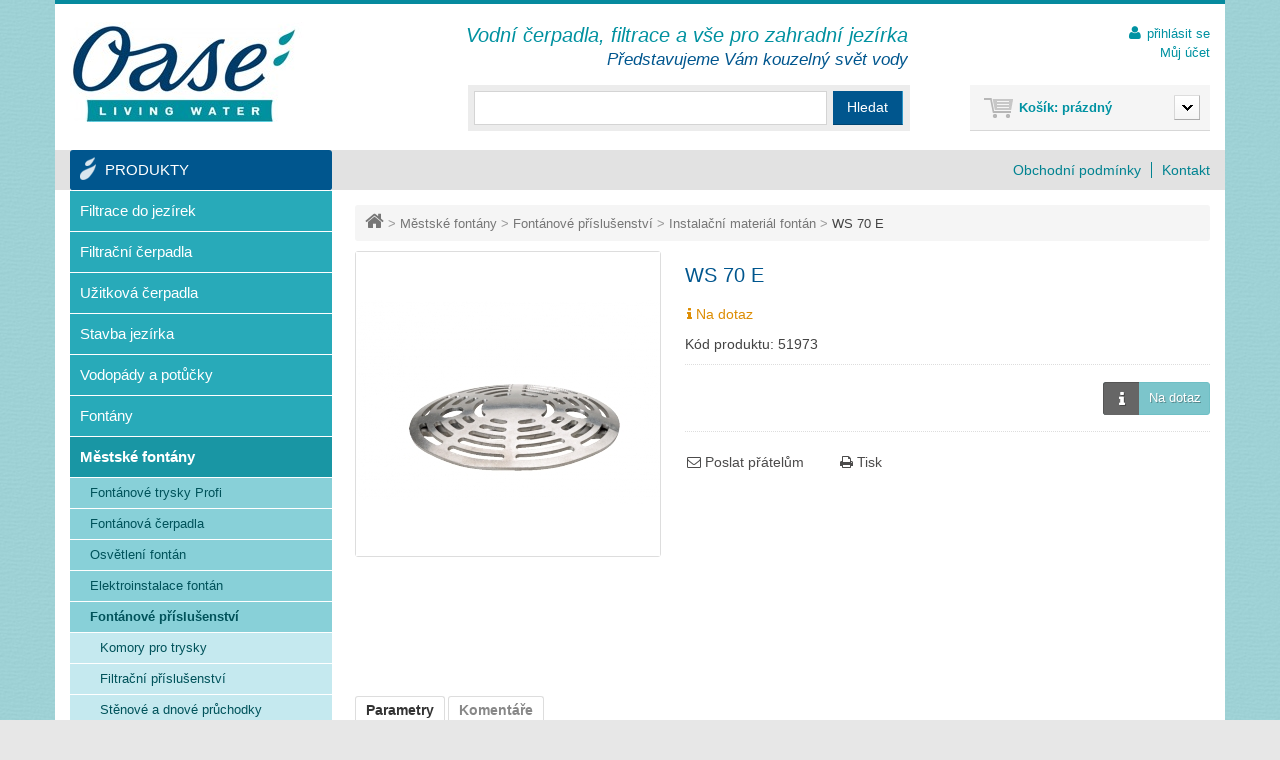

--- FILE ---
content_type: text/html; charset=utf-8
request_url: https://www.jezirka.cz/produkt/ws-70-e
body_size: 15506
content:

	
<!DOCTYPE html>
<!--[if lt IE 7]>
<html class="no-js lt-ie9 lt-ie8 lt-ie7 lt-ie6 " lang="cs"> <![endif]-->
<!--[if IE 7]>
<html class="no-js ie7 lt-ie9 lt-ie8" lang="cs"> <![endif]-->
<!--[if IE 8]>
<html class="no-js lt-ie9 ie8" lang="cs"> <![endif]-->
<!--[if gt IE 8]>
<html class="no-js ie9" lang="cs"> <![endif]-->
<html lang="cs" prefix="og: http://ogp.me/ns#">
<head>
    <title>WS 70 E - www.jezirka.cz</title>
                                    <meta http-equiv="Content-Type" content="text/html; charset=utf-8"/>
    <meta name="HandheldFriendly" content="True" />
    <meta name="MobileOptimized" content="320" />
    <meta name="viewport" content="width=device-width, initial-scale=1, maximum-scale=1"/>
    <meta content="Jezírka.cz" name="author"/>
    <meta name="robots" content="index,follow"/>
    <link rel="icon" type="image/vnd.microsoft.icon" href="/img/favicon.ico?1396352923"/>
    
            <link rel="canonical" href="https://www.jezirka.cz/produkt/ws-70-e"/>
        <link rel="shortcut icon" type="image/x-icon" href="/img/favicon.ico?1396352923"/>
    <meta property="og:site_name" content="www.jezirka.cz"/>
            <meta property="og:title" content="WS 70 E"/>
        <meta property="og:image" content="https://static3.jezirka.cz/5332-large_default/ws-70-e.jpg"/>
        <meta property="og:url" content="https://www.jezirka.cz/produkt/ws-70-e"/>
                <script type="text/javascript">
        var baseDir = 'https://www.jezirka.cz/';
        var baseUri = 'https://www.jezirka.cz/';
        var static_token = '663698f081b1e53c0f009e3aa02e2fef';
        var token = '663698f081b1e53c0f009e3aa02e2fef';
        var priceDisplayPrecision = 2;
        var priceDisplayMethod = 0;
        var roundMode = 2;
    </script>
                        <link href="https://static2.jezirka.cz/themes/theme644/cache/8fda5f4ffbea831df87587b63d2c01c1_all.css" rel="stylesheet" type="text/css" media="all"/>
                    <link href="https://static3.jezirka.cz/themes/theme644/cache/c5bfb149c9de851e9a7735471b233b96_screen.css" rel="stylesheet" type="text/css" media="screen"/>
                    <link href="https://static2.jezirka.cz/themes/theme644/cache/f5d9f36f072573e9ed20097fb0a45e03_print.css" rel="stylesheet" type="text/css" media="print"/>
            
                        <script type="text/javascript" src="https://static2.jezirka.cz/themes/theme644/cache/d18b2cc3bc6e7ad97b9a68c0b13e7b16.js"></script>
                    <script type="text/javascript" src="https://www.google.com/recaptcha/api.js"></script>
        <script type="text/javascript">
	var favorite_products_url_add = 'https://www.jezirka.cz/module/favoriteproducts/actions?process=add';
	var favorite_products_url_remove = 'https://www.jezirka.cz/module/favoriteproducts/actions?process=remove';
	var favorite_products_id_product = '602';
 
</script>
<script type="text/javascript">
        
    (function (i, s, o, g, r, a, m) {
        i['GoogleAnalyticsObject'] = r;
        i[r] = i[r] || function () {
            (i[r].q = i[r].q || []).push(arguments)
        }, i[r].l = 1 * new Date();
        a = s.createElement(o),
                m = s.getElementsByTagName(o)[0];
        a.async = 1;
        a.src = g;
        m.parentNode.insertBefore(a, m)
    })(window, document, 'script', '//www.google-analytics.com/analytics.js', 'ga');
    

    ga('create', 'UA-49536953-1');

        ga('send', 'pageview');
    
        </script>
    <meta name="google-site-verification" content="yMx_1IrwTBU4ph7fgd5RaFhe4hsKcxHy_OlckX2KXkY" />
</head>

<body id="product" class="">
<!--[if lt IE 8]>
<div style='clear:both;height:59px;padding:0 15px 0 15px;position:relative;z-index:10000;text-align:center;'>
    <a href="http://www.microsoft.com/windows/internet-explorer/default.aspx?ocid=ie6_countdown_bannercode"><img src="http://storage.ie6countdown.com/assets/100/images/banners/warning_bar_0018_czech.jpg" border="0" height="42" width="820" alt="Používáte zastaralý prohlížeč. Aktualizujte prosím."/></a>
</div><![endif]-->

<div class="wrapper-1">
    <div id="page" class="clearfix">

        
        <div id="columns" class="clearfix">

            <!-- Center -->
            <div id="center_column">
                
	



    <script type="text/javascript">
        // <![CDATA[

        // PrestaShop internal settings
        var currencySign = 'Kč';
        var currencyRate = '1';
        var currencyFormat = '2';
        var currencyBlank = '1';
        var taxRate = 21;
        var jqZoomEnabled = false;

        //JS Hook
        var oosHookJsCodeFunctions = new Array();

        // Parameters
        var id_product = '602';
        var productHasAttributes = false;
        var quantitiesDisplayAllowed = false;
        var quantityAvailable = 0;
        var allowBuyWhenOutOfStock = false;
        var availableNowValue = '';
        var availableLaterValue = '';
        var productPriceTaxExcluded = 0 - 0.000000;
        var reduction_percent = 0;
        var reduction_price = 0;
        var specific_price = 0;
        var product_specific_price = new Array();
                var specific_currency = false;
        var group_reduction = '1';
        var default_eco_tax = 0.000000;
        var ecotaxTax_rate = 0;
        var currentDate = '2025-12-06 10:04:30';
        var maxQuantityToAllowDisplayOfLastQuantityMessage = 0;
        var noTaxForThisProduct = false;
        var displayPrice = 0;
        var productReference = '51973';
        var productAvailableForOrder = '1';
        var productShowPrice = '1';
        var productUnitPriceRatio = '0.000000';
        var idDefaultImage = 5332;
        var stock_management = 1;
                                        
        var productPriceWithoutReduction = '0';
        var productPrice = '0';

        // Customizable field
        var img_ps_dir = 'https://static2.jezirka.cz/img/';
        var customizationFields = new Array();
                                        customizationFields[0] = new Array();
        customizationFields[0][0] = 'img0';
        customizationFields[0][1] = 0;
        
        // Images
        var img_prod_dir = 'https://static2.jezirka.cz/img/p/';
        var combinationImages = new Array();

        
        combinationImages[0] = new Array();
                        combinationImages[0][0] = 5332;
                
        // Translations
        var doesntExist = 'Tato kombinace vlastností neexistuje na tomto produktu. Zvolte si prosím jinou.';
        var doesntExistNoMore = 'Tento produkt není momentálně skladem';
        var doesntExistNoMoreBut = 'v této varinatě, ale je k dispozici v jiné';
        var uploading_in_progress = 'Nahrávám, čekejte prosím...';
        var fieldRequired = 'Vyplňte prosím všechny požadované informace, a uložte své změny.';
        
                // Combinations attributes informations
        var attributesCombinations = new Array();
                        //]]>
    </script>
    
<!-- Breadcrumb -->
<div class="breadcrumb">
	<a href="https://www.jezirka.cz/" title="zpět na &Uacute;vodn&iacute; stranu"><i class="fa fa-home"></i> <span class="home">&Uacute;vodn&iacute; strana</span></a>
			<span class="navigation-pipe" >&gt;</span>
					<a href="https://www.jezirka.cz/kategorie/mestske-fontany" title="Městsk&eacute; font&aacute;ny">Městsk&eacute; font&aacute;ny</a> <span class="navigation-pipe">></span> <a href="https://www.jezirka.cz/kategorie/fontanove-prislusenstvi" title="Font&aacute;nov&eacute; př&iacute;slu&scaron;enstv&iacute;">Font&aacute;nov&eacute; př&iacute;slu&scaron;enstv&iacute;</a> <span class="navigation-pipe">></span> <a href="https://www.jezirka.cz/kategorie/instalacni-material-fontan" title="Instalačn&iacute; materi&aacute;l font&aacute;n">Instalačn&iacute; materi&aacute;l font&aacute;n</a> <span class="navigation-pipe">></span> WS 70 E
			</div>
<!-- /Breadcrumb -->
    <div id="primary_block" class="clearfix">

    
    
    <!-- left infos-->
    <div id="pb-left-column">
    <h1>WS 70 E</h1>

    
    <div class="row-3">
        <!-- availability -->
        <p id="availability_statut">
            <span id="availability_label">Dostupnost: </span>
            <span id="availability_value" class="warning_inline">
                            <span class="availability nadotaz"><i class="fa fa-info"></i> Na dotaz</span>
             </span>
        </p>

        <!-- number of item in stock -->
            </div>

    <p id="product_reference" >
        <span>K&oacute;d produktu:  </span>
        <span class="editable">51973</span>
    </p>


    
            <!-- add to cart form-->
        <form id="buy_block"  action="https://www.jezirka.cz/kosik" method="post">

        <!-- hidden datas -->
        <p class="hidden">
            <input type="hidden" name="token" value="663698f081b1e53c0f009e3aa02e2fef"/>
            <input type="hidden" name="id_product" value="602" id="product_page_product_id"/>
            <input type="hidden" name="add" value="1"/>
            <input type="hidden" name="id_product_attribute" id="idCombination" value=""/>
        </p>

        <div class="content_prices clearfix">
            <!-- prices -->
            
                                                                                        <div class="row_1">
                    <div class="prices_container">
                        <p class="our_price_display">
                                                            <span id="our_price_display" class="price">&nbsp;</span>
                                <!--                            vč. DPH                        -->
                                                    </p>

                        <p id="reduction_percent"  style="display:none;">
                            <span id="reduction_percent_display"></span>
                        </p>

                        <p id="reduction_amount"  style="display:none">
                            <span id="reduction_amount_display"></span>
                        </p>
                                            </div>
                    <div class="add_to_cart_container">
						                                                    <p class="buttons_bottom_block">
                                <span></span>
                                <a class="exclusive ajax_add_to_cart_button add_cart_nadotaz" id="nadotaz_product_button" href="#nadotaz"><i class="fa fa-info"></i> Na dotaz
                                </a>
                            </p>
						                        <!-- quantity wanted -->
                        <p id="quantity_wanted_p" style="display: none;">

                            <input type="text" name="qty" id="quantity_wanted" class="text" value="1" size="2" maxlength="3"  />
                            <label>Množstv&iacute;: </label>
                        </p>
						                    </div>
                </div>
                <div class="other-prices">

                                                                                                </div>
                
            
            <div class="row-2">
                                                                            </div>

            <div class="clearfix"></div>

            
            <div class="clearfix"></div>
        </div>
        <div class="product_attributes">
            
            <!-- minimal quantity wanted -->
            <p id="minimal_quantity_wanted_p" style="display: none;">
                Tento v&yacute;robek nen&iacute; prod&aacute;v&aacute;n samostatně. Mus&iacute;te vybrat alespoň
                <b id="minimal_quantity_label">1</b> množstv&iacute; tohoto produktu.
            </p>
            

            <p class="warning_inline" id="last_quantities" style="display: none" >Upozorněn&iacute;: posledn&iacute; kus skladem!</p>
        </div>

        <!-- Out of stock hook -->
        <p id="oosHook">
            
        </p>

        

        </form>
    
    <!-- usefull links-->
    <ul id="usefull_link_block">
        

<li id="favoriteproducts_block_extra_added">
    <i class="fa fa-heart"></i> Odstranit tento produkt z oblíbených
</li>
<li id="favoriteproducts_block_extra_removed">
    <i class="fa fa-heart-o"></i> Přidat tento produkt k oblíbeným
</li>
<li class="sendtofriend">
    <a id="send_friend_button" href="#send_friend_form"><i class="fa fa-envelope-o"></i> Poslat přátelům</a>
    <script type="text/javascript">
        
        $('document').ready(function () {
            
            var grecaptcha_id = 0;
            
            $('#send_friend_button').fancybox({
                'hideOnContentClick': false,
                afterLoad: function() {
                    if ($("#recaptcha-widget-"+(grecaptcha_id + 1)).html().trim()==="") {
                        grecaptcha.render("recaptcha-widget-"+(grecaptcha_id + 1),{sitekey:$("#recaptcha-widget-"+(grecaptcha_id + 1)).data("sitekey"), callback: window[$("#recaptcha-widget-"+(grecaptcha_id + 1)).data('callback')]});
                    } else {
                        grecaptcha.reset(grecaptcha_id);
                    }
                }
            });

            $('#sendEmail').click(function (e) {
                if  (grecaptcha.getResponse(grecaptcha_id) == 0) {
                    $("#recaptcha-error-" + (grecaptcha_id+1)).show();
                    e.preventDefault();
                    return;
                }
                var name = $('#friend_name').val();
                var email = $('#friend_email').val();
                var id_product = $('#id_product_friend_send').val();
                if (name && email && !isNaN(id_product)) {
                    $.ajax({
                        url: "/modules/sendtoafriend/sendtoafriend_ajax.php", 
                        type: "POST",
                        headers: {"cache-control": "no-cache"},
                        data: {action: 'sendToMyFriend', secure_key: 'f7c62d5c776f138fe9385e36c8b07177', name: name, email: email, id_product: id_product, "g-recaptcha-response": $("#recaptcha-widget-"+(grecaptcha_id + 1)+" *[name='g-recaptcha-response']")[0].value},
                        dataType: "json",
                        success: function (result) {
                            $('#friend_name').val('');
                            $('#friend_email').val('');
                            $.fancybox.close();
                            var msg = result ? "Váš e-mail byl úspěšně odeslán" : "Váš e-mail se nepodařilo odeslat. Zkontrolujte e-mailovou adresu a zkuste to znovu.";
                            var title = "Poslat přátelům";
                            fancyMsgBox(msg, title);
                        }
                    });
                }
                else
                    $('#send_friend_form_error').text("Nevyplnili jste povinná pole");
            });
        });
        
    </script>

    <!--googleoff: all-->
    <div style="display: none;" class="noindex">
        <div id="send_friend_form">
            <h2 class="title">Poslat přátelům</h2>

            <div class="product clearfix">
                <img src="https://static3.jezirka.cz/5332-home_default/ws-70-e.jpg" height="208" width="208" alt="WS 70 E"/>

                <div class="product_desc">
                    <p class="product_name"><strong>WS 70 E</strong></p>
                    
                </div>
            </div>

            <div class="send_friend_form_content" id="send_friend_form_content">
                <div id="send_friend_form_error"></div>
                <div id="send_friend_form_success"></div>
                <div class="form_container">
                    <p class="intro_form">Příjemce :</p>

                    <p class="text">
                        <label for="friend_name">Jméno vašeho přítele
                            <sup class="required">*</sup> :</label>
                        <input id="friend_name" name="friend_name" type="text" value=""/>
                    </p>

                    <p class="text">
                        <label for="friend_email">E-mail vašeho přítele
                            <sup class="required">*</sup> :</label>
                        <input id="friend_email" name="friend_email" type="text" value=""/>
                    </p>

                    <p class="txt_required"><sup class="required">*</sup> Povinná pole
                    </p>
                    <p></p>
                    <div class="recaptcha-error" id="recaptcha-error-1" style="display:none">
		    Zaškrtněte prosím "Nejsem robot".
		</div>
		<div id="recaptcha-widget-1" class="g-recaptcha" data-sitekey="6LeNMygTAAAAAOnc7FtTV8lydiGTLqxpXL56NZ1B" data-callback="verifyCaptcha1"></div>
		<script type="text/javascript">
		    function verifyCaptcha1(response){
			$("#recaptcha-error-1").hide();
		    }
		    jQuery(function($){
			$("#recaptcha-widget-1").closest("form").submit(function(e){
			    if (grecaptcha.getResponse(0) == 0) {
				$("#recaptcha-error-1").show();
				$(this).data("submitted", false);
				e.preventDefault();
			    }
			});
		    });
		</script>
	
                </div>
                <p class="submit">
                    <input id="id_product_friend_send" name="id_product" type="hidden" value="602"/>
                    <a href="#" onclick="$.fancybox.close();$('#friend_name').val('');$('#friend_email').val('');return false;">Zrušit</a>&nbsp;nebo&nbsp;
                    <input id="sendEmail" class="button" name="sendEmail" type="submit" value="Odeslat"/>
                </p>
            </div>
        </div>
    </div>
    <!--googleon: all-->
</li>

<li class="productenquiry dotaz_na_produkt" style="display:none;">
    <script type="text/javascript">
        
        $('document').ready(function () {
            
            var grecaptcha_id = 1;
            
            var typFormu = 'dotaz';

            $('#enquire_product_button,#rezervuj_product_button,#nadotaz_product_button').fancybox({
                autoScale: true,
                hideOnContentClick: false,
                beforeLoad: function () {
                    if (this.element && this.element.attr('id') == "rezervuj_product_button") typFormu = 'rezervace'; else typFormu = 'dotaz';

                    if (typFormu == 'rezervace') {
                        
                        $("#enquire_form_nadpis").text("Dotaz na zboží");
                        $("#comment").text("Prosím o rezervaci zboží:\nWS 70 E\n\nPočet kusů: ");
                        $("input[name='action']").val("productRezervace");
                        
                    } else {
                        
                        $("#enquire_form_nadpis").text("Zaslat dotaz");
                        $("#comment").text("Dotaz na zboží WS 70 E.");
                        $("input[name='action']").val("productEnquiry");
                        
                    }
                },
                afterLoad: function() {
                    if ($("#recaptcha-widget-"+(grecaptcha_id + 1)).html().trim()==="") {
                        grecaptcha.render("recaptcha-widget-"+(grecaptcha_id + 1),{sitekey:$("#recaptcha-widget-"+(grecaptcha_id + 1)).data("sitekey"), callback: window[$("#recaptcha-widget-"+(grecaptcha_id + 1)).data('callback')]});
                    } else {
                        grecaptcha.reset(grecaptcha_id);
                    }
                }
            });

            $('#enquireProduct').click(function () {
                var datas = '';
                                var name = $('#your_name').val();
                var email = $('#your_email').val();
                var tel = $('#tel').val();
                if (name == '')datas += 'Zadejte prosím Vaše jméno';
                if (email == '')datas += '<br/>Zadejte prosím Váš e-mail';
                if (tel == '')datas += '<br/>Zadejte prosím Váš telefon';
                                if ($('#comment').val() == '') datas += '<br/>Zadejte prosím nějaký text';
                
                if (grecaptcha.getResponse(grecaptcha_id) == 0) {
                    $("#recaptcha-error-"+(grecaptcha_id+1)).show();
                    return;
                }
                //console.log(datas);
                if (datas == '') {
                    $.ajax({
                        url: "/modules/productenquiry/productenq_ajax.php", 
                        type: "POST",
                        headers: {"cache-control": "no-cache"},
                        data: $('#penq').serialize(),
                        dataType: "html",
                        success: function (result) {
                            
                            if (typFormu == 'rezervace') {
                                $("#comment").text("Prosím o rezervaci zboží:\nWS 70 E\n\nPočet kusů: ");
                            } else {
                                $("#comment").text("Dotaz na zboží WS 70 E.");
                            }
                                                        $('#your_name').val('');
                            $('#your_email').val('');
                            $('#tel').val('');
                                                        
                            $.fancybox.close();
                        }
                    });
                }
                else {
                    $('#product_enq_form_error').html(datas);
                }
            });

            //triger on hash
            if (window.location.href.search("#enquire") !== -1) {
                setTimeout(function() {
                    $('#enquire_product_button').trigger('click');
                }, 1000);
            }
            if (window.location.href.search("#nadotaz") !== -1) {
                setTimeout(function() {
                    $('#nadotaz_product_button').trigger('click');
                }, 1000);
            }
            if (window.location.href.search("#rezervace") !== -1) {
                setTimeout(function() {
                    $('#rezervuj_product_button').trigger('click');
                }, 1000);
            }
        });
        
    </script>
    
    <!--googleoff: all-->
    <div style="display: none;" class="noindex">
        <div id="enquire_product_form" class="enquire_product_form">
            <div id="nadotaz" class="enquire_product_form">
                <div id="rezervace" class="enquire_product_form">
                    <h2 class="title clearfix" id="enquire_form_nadpis">Zaslat dotaz</h2>

                    <div class="product clearfix">
                        <img src="https://static3.jezirka.cz/5332-home_default/ws-70-e.jpg" height="208" width="208" alt="WS 70 E"/>

                        <div class="product_desc">
                            <p class="product_name"><strong>WS 70 E</strong></p>
                            
                        </div>
                    </div>

                    <form action="" method="get" id="penq">
                        <input name="action" type="hidden" value="productEnquiry"/>
                        <input name="secure_key" type="hidden" value="caf3572d4c4ae2914de2a9dc6da12a19"/>

                        <div id="product_enq_form_error"></div>
                        <div class="form_container">
                                                            <p class="text">
                                    <label for="name">Jméno
                                        <sup class="required">*</sup> :</label>
                                    <input id="your_name" name="name" type="text" value=""/>
                                </p>
                                <p class="text">
                                    <label for="email">E-mail, na který odpovíme
                                        <sup class="required">*</sup> :</label>
                                    <input id="your_email" name="email" type="text" value=""/>
                                </p>
                                <p class="text">
                                    <label for="tel">Vaše telefonní číslo
                                        <sup class="required">*</sup> :</label>
                                    <input id="tel" name="tel" type="text" value=""/>
                                </p>
                            
                            <p class="text">
                                <label for="comment">Text zprávy
                                    <sup class="required">*</sup> :</label>
                                <textarea id="comment" name="comment">Dotaz na zboží WS 70 E.</textarea>
                            </p>

                            <p class="txt_required">
                                <sup class="required">*</sup> Povinné
                            </p>

                            <p></p>
                            <div class="recaptcha-error" id="recaptcha-error-2" style="display:none">
		    Zaškrtněte prosím "Nejsem robot".
		</div>
		<div id="recaptcha-widget-2" class="g-recaptcha" data-sitekey="6LeNMygTAAAAAOnc7FtTV8lydiGTLqxpXL56NZ1B" data-callback="verifyCaptcha2"></div>
		<script type="text/javascript">
		    function verifyCaptcha2(response){
			$("#recaptcha-error-2").hide();
		    }
		    jQuery(function($){
			$("#recaptcha-widget-2").closest("form").submit(function(e){
			    if (grecaptcha.getResponse(1) == 0) {
				$("#recaptcha-error-2").show();
				$(this).data("submitted", false);
				e.preventDefault();
			    }
			});
		    });
		</script>
	
                        </div>

                        <p class="submit sendfrend_footer">
                            <input id="id_product_comment_send" name="id_product" type="hidden" value="602"/>
                            <input id="enquireProduct" class="button" name="sendEmail" type="button" value="Odeslat"/>
                            <input id="enquireProductCancel" onclick="$.fancybox.close();" class="button" name="Cancel" type="button" value="Zavřít"/>
                        </p>
                    </form>
                </div>
            </div>
        </div>
    </div>
    <!--googleon: all-->
</li>
        <li class="print"><a href="javascript:print();"><i class="fa fa-print"></i> Tisk</a></li>
    </ul>

        </div>
    <!-- right infos-->
    <div id="pb-right-column">
        <!-- product img-->
        <div id="image-block">
                            <span id="view_full_size">
				<img src="https://static3.jezirka.cz/5332-large_default/ws-70-e.jpg"  title="WS 70 E" alt="WS 70 E"  id="bigpic"/>
				<span class="span_link">Zobrazit plnou velikost</span>
			</span>
                    </div>
                    <!-- thumbnails -->
            <div id="views_block" class="clearfix hidden">
                                <div id="thumbs_list">
                    <ul id="thumbs_list_frame">
                                                                                                                    <li id="thumbnail_5332"  class="last_thumb">
                                    <a href="https://static1.jezirka.cz/5332-thickbox_default/ws-70-e.jpg" rel="lightbox[product]" class="thickbox shown" title="WS 70 E">
                                        <img id="thumb_5332" src="https://static2.jezirka.cz/5332-medium_default/ws-70-e.jpg" alt="WS 70 E"/>
                                    </a>
                                </li>
                                                                        </ul>
                </div>
                            </div>
                    </div>
    </div>
    
    <!-- description and features -->
            <div id="more_info_block" class="clear">
            <ul id="more_info_tabs" class="idTabs idTabsShort clearfix">
                                                    <li><a id="more_info_tab_data_sheet" href="#idTab2">Parametry</a></li>                                                
<li><a href="#idTab5" class="idTabHrefShort">Komentáře</a></li>
            </ul>
            <div id="more_info_sheets" class="sheets align_justify tabs-content">
                                                    <div class="page_product_box toggle_frame features_inner">
                        <h3 class="toggle">Parametry<i class="icon-toggle fa fa-minus-square"></i></h3>
                        <!-- product's features -->
                        <ul id="idTab2" class="bullet toggle_content">
                                                                                                <li>
                                        <span>Netto hmotnost:</span> 0,9 kg
                                    </li>
                                                                                                                                <li>
                                        <span>Pr&#780;&iacute;pojka na vstupu:</span> DN 100 mm
                                    </li>
                                                                                                                                <li>
                                        <span>Materia&#769;l:</span> Us&#780;lechtila&#769; ocel
                                    </li>
                                                                                                                                <li>
                                        <span>Pr&#367;m&#283;r:</span> 150 mm
                                    </li>
                                                                                    </ul>
                    </div>
                                                <!-- Customizable products -->
                
                
<script type="text/javascript">
    var productcomments_controller_url = 'https://www.jezirka.cz/module/productcomments/default';
    var confirm_report_message = 'Jste si jisti, že chcete nahlásit tento komentář?';
    var secure_key = '48c72862521b11022b78ba050e1730db';
    var productcomments_url_rewrite = '1';
    var productcomment_added = 'Váš komentář byl přidán!';
    var productcomment_added_moderation = 'Váš komentář byl přidán a bude k dispozici po schválení moderátorem';
    var productcomment_title = 'Nový komentář';
    var productcomment_ok = 'OK';
    var moderation_active = 1;
</script>

<div class="page_product_box toggle_frame comments_inner">
    <h3 class="toggle">Komentáře<i class="icon-toggle fa fa-minus-square"></i></h3>
    <div id="idTab5" class="toggle_content">
        <div id="product_comments_block_tab">
                                                <p class="align_center">
                        <a id="new_comment_tab_btn" class="open-comment-form" href="#new_comment_form"><i class="fa fa-pencil"></i>Buďte první a napište svůj názor!</a>
                    </p>
                                    </div>
    </div>
</div>

    <!-- Fancybox -->
    <div style="display: none;">
        <div id="new_comment_form">
            <form id="id_new_comment_form" action="#">
                <h2 class="title">Napište svůj názor</h2>
                                    <div class="product clearfix">
                        <img src="https://static3.jezirka.cz/5332-home_default/ws-70-e.jpg" height="208" width="208" alt="WS 70 E"/>

                        <div class="product_desc">
                            <p class="product_name"><strong>WS 70 E</strong></p>
                            
                        </div>
                    </div>
                                <div class="new_comment_form_content">
                    <h2>Napište svůj názor</h2>

                    <div id="new_comment_form_error" class="error" style="display: none; padding: 15px 25px">
                        <ul></ul>
                    </div>

                    

                    
                    <input id="comment_title" name="title" type="hidden" value="Komentář"/>

                    <label for="content">Komentář:
                        <sup class="required">*</sup></label>
                    <textarea id="content" name="content"></textarea>

                                            <label>Vaše jméno: <sup class="required">*</sup></label>
                        <input id="commentCustomerName" name="customer_name" type="text" value=""/>
                    
                    <div id="new_comment_form_footer">
                        <input id="id_product_comment_send" name="id_product" type="hidden" value='602'/>

                        <p class="fl required"><sup>*</sup> Povinná pole</p>

                        <p class="fr">
                            <button id="submitNewMessage" name="submitMessage" type="submit">Odeslat</button>
                            &nbsp;
                            nebo&nbsp;<a href="#" onclick="cleanForm();$.fancybox.close();return false;">Zrušit</a>
                        </p>
                        <div class="clearfix"></div>
                    </div>
                </div>
            </form>
            <!-- /end new_comment_form_content -->
        </div>
    </div>
    <!-- End fancybox -->
            </div>

        </div>
    
    
    
    


	    </div>

    <!-- Left -->
    <div id="left_column" class="column">
        <!-- Block categories module -->
<div id="categories_block_left" class="block">
    <h4 id="menu-trigger">Produkty</h4>

    <div class="block_content">
        <ul class="tree classic" id="menu-custom">
                                                
    
<li class="level1 hasChildren">
	<a href="https://www.jezirka.cz/kategorie/filtrace-do-jezirek"  title="Filtrace do jez&iacute;rek">Filtrace do jez&iacute;rek</a>
			<ul>
									
    
<li class="level2">
	<a href="https://www.jezirka.cz/kategorie/podvodni-filtry"  title="Podvodn&iacute; filtry">Podvodn&iacute; filtry</a>
	</li>

												
    
<li class="level2 hasChildren">
	<a href="https://www.jezirka.cz/kategorie/tlakove-filtry"  title="Tlakov&eacute; filtry">Tlakov&eacute; filtry</a>
			<ul>
									
    
<li class="level3">
	<a href="https://www.jezirka.cz/kategorie/biopress-sety"  title="BioPress Sety">BioPress Sety</a>
	</li>

												
    
<li class="level3">
	<a href="https://www.jezirka.cz/kategorie/filtoclear"  title="FiltoClear">FiltoClear</a>
	</li>

												
    
<li class="level3 last">
	<a href="https://www.jezirka.cz/kategorie/filtoclear-sety"  title="FiltoClear Sety">FiltoClear Sety</a>
	</li>

							</ul>
	</li>

												
    
<li class="level2 hasChildren">
	<a href="https://www.jezirka.cz/kategorie/prutokove-filtry"  title="Pr&#367;tokov&eacute; filtry">Pr&#367;tokov&eacute; filtry</a>
			<ul>
									
    
<li class="level3">
	<a href="https://www.jezirka.cz/kategorie/biosmart"  title="BioSmart">BioSmart</a>
	</li>

												
    
<li class="level3">
	<a href="https://www.jezirka.cz/kategorie/biosmart-sety"  title="BioSmart Sety">BioSmart Sety</a>
	</li>

												
    
<li class="level3">
	<a href="https://www.jezirka.cz/kategorie/filtomatic-cws"  title="FiltoMatic CWS">FiltoMatic CWS</a>
	</li>

												
    
<li class="level3">
	<a href="https://www.jezirka.cz/kategorie/filtomatic-cws-sety"  title="FiltoMatic CWS Sety">FiltoMatic CWS Sety</a>
	</li>

												
    
<li class="level3">
	<a href="https://www.jezirka.cz/kategorie/biotec"  title="BioTec">BioTec</a>
	</li>

												
    
<li class="level3">
	<a href="https://www.jezirka.cz/kategorie/biotec-screenmatic"  title="BioTec ScreenMatic">BioTec ScreenMatic</a>
	</li>

												
    
<li class="level3 last">
	<a href="https://www.jezirka.cz/kategorie/biotec-screenmatic-sety"  title="BioTec ScreenMatic Sety">BioTec ScreenMatic Sety</a>
	</li>

							</ul>
	</li>

												
    
<li class="level2 hasChildren">
	<a href="https://www.jezirka.cz/kategorie/modulove-filtry"  title="Modulov&eacute; filtry">Modulov&eacute; filtry</a>
			<ul>
									
    
<li class="level3">
	<a href="https://www.jezirka.cz/kategorie/proficlear-classic"  title="ProfiClear Classic">ProfiClear Classic</a>
	</li>

												
    
<li class="level3">
	<a href="https://www.jezirka.cz/kategorie/proficlear-premium"  title="ProfiClear Premium">ProfiClear Premium</a>
	</li>

												
    
<li class="level3 last">
	<a href="https://www.jezirka.cz/kategorie/proficlear-premium-compact"  title="ProfiClear Premium Compact">ProfiClear Premium Compact</a>
	</li>

							</ul>
	</li>

												
    
<li class="level2 hasChildren last">
	<a href="https://www.jezirka.cz/kategorie/prislusenstvi-filtry"  title="P&#345;&iacute;slu&scaron;enstv&iacute;">P&#345;&iacute;slu&scaron;enstv&iacute;</a>
			<ul>
									
    
<li class="level3">
	<a href="https://www.jezirka.cz/kategorie/filtracni-peny-a-kartace"  title="Filtra&#269;n&iacute; p&#283;ny a kart&aacute;&#269;e">Filtra&#269;n&iacute; p&#283;ny a kart&aacute;&#269;e</a>
	</li>

												
    
<li class="level3">
	<a href="https://www.jezirka.cz/kategorie/spojovaci-dily-potrubi"  title="Spojovac&iacute; d&iacute;ly potrub&iacute;">Spojovac&iacute; d&iacute;ly potrub&iacute;</a>
	</li>

												
    
<li class="level3 last">
	<a href="https://www.jezirka.cz/kategorie/proficlear-prislusenstvi"  title="ProfiClear p&#345;&iacute;slu&scaron;enstv&iacute;">ProfiClear p&#345;&iacute;slu&scaron;enstv&iacute;</a>
	</li>

							</ul>
	</li>

							</ul>
	</li>

                                                                
    
<li class="level1 hasChildren">
	<a href="https://www.jezirka.cz/kategorie/filtracni-cerpadla"  title="Filtra&#269;n&iacute; &#269;erpadla">Filtra&#269;n&iacute; &#269;erpadla</a>
			<ul>
									
    
<li class="level2">
	<a href="https://www.jezirka.cz/kategorie/aquamax-eco-classic"  title="AquaMax Eco Classic">AquaMax Eco Classic</a>
	</li>

												
    
<li class="level2">
	<a href="https://www.jezirka.cz/kategorie/aquamax-eco-premium"  title="AquaMax Eco Premium">AquaMax Eco Premium</a>
	</li>

												
    
<li class="level2">
	<a href="https://www.jezirka.cz/kategorie/aquamax-eco-premium-12v"  title="AquaMax Eco Premium 12V">AquaMax Eco Premium 12V</a>
	</li>

												
    
<li class="level2">
	<a href="https://www.jezirka.cz/kategorie/aquamax-dry"  title="AquaMax Dry">AquaMax Dry</a>
	</li>

												
    
<li class="level2">
	<a href="https://www.jezirka.cz/kategorie/aquamax-eco-twin"  title="AquaMax Eco Twin">AquaMax Eco Twin</a>
	</li>

												
    
<li class="level2">
	<a href="https://www.jezirka.cz/kategorie/aquamax-expert"  title="AquaMax Expert">AquaMax Expert</a>
	</li>

												
    
<li class="level2">
	<a href="https://www.jezirka.cz/kategorie/aquamax-gravity-eco"  title="AquaMax Gravity Eco">AquaMax Gravity Eco</a>
	</li>

												
    
<li class="level2">
	<a href="https://www.jezirka.cz/kategorie/aquamax-prislusenstvi"  title="AquaMax P&#345;&iacute;slu&scaron;enstv&iacute;">AquaMax P&#345;&iacute;slu&scaron;enstv&iacute;</a>
	</li>

												
    
<li class="level2 last">
	<a href="https://www.jezirka.cz/kategorie/prislusenstvi-k-jezirkovym-cerpadlum"  title="P&#345;&iacute;slu&scaron;enstv&iacute; k jez&iacute;rkov&yacute;m &#269;erpadl&#367;m">P&#345;&iacute;slu&scaron;enstv&iacute; k jez&iacute;rkov&yacute;m &#269;erpadl&#367;m</a>
	</li>

							</ul>
	</li>

                                                                
    
<li class="level1 hasChildren">
	<a href="https://www.jezirka.cz/kategorie/uzitkova-cerpadla"  title="U&#382;itkov&aacute; &#269;erpadla">U&#382;itkov&aacute; &#269;erpadla</a>
			<ul>
									
    
<li class="level2 last">
	<a href="https://www.jezirka.cz/kategorie/solarni-cerpadla1"  title="Sol&aacute;rn&iacute; &#269;erpadla">Sol&aacute;rn&iacute; &#269;erpadla</a>
	</li>

							</ul>
	</li>

                                                                
    
<li class="level1 hasChildren">
	<a href="https://www.jezirka.cz/kategorie/stavba-jezirka"  title="Stavba jez&iacute;rka">Stavba jez&iacute;rka</a>
			<ul>
									
    
<li class="level2">
	<a href="https://www.jezirka.cz/kategorie/zasobniky-vody"  title="Z&aacute;sobn&iacute;ky vody a &#269;erpadlov&eacute; komory">Z&aacute;sobn&iacute;ky vody a &#269;erpadlov&eacute; komory</a>
	</li>

												
    
<li class="level2 hasChildren">
	<a href="https://www.jezirka.cz/kategorie/hadice"  title="Hadice">Hadice</a>
			<ul>
									
    
<li class="level3">
	<a href="https://www.jezirka.cz/kategorie/hadicove-spojky"  title="Hadicov&eacute; spojky">Hadicov&eacute; spojky</a>
	</li>

												
    
<li class="level3 last">
	<a href="https://www.jezirka.cz/kategorie/spiralove-hadice"  title="Spir&aacute;lov&eacute; hadice">Spir&aacute;lov&eacute; hadice</a>
	</li>

							</ul>
	</li>

												
    
<li class="level2 hasChildren">
	<a href="https://www.jezirka.cz/kategorie/jezirkove-folie"  title="Jez&iacute;rkov&eacute; f&oacute;lie">Jez&iacute;rkov&eacute; f&oacute;lie</a>
			<ul>
									
    
<li class="level3">
	<a href="https://www.jezirka.cz/kategorie/geotextilia"  title="Geotextilia">Geotextilia</a>
	</li>

												
    
<li class="level3">
	<a href="https://www.jezirka.cz/kategorie/kaminkova-folie"  title="Kam&iacute;nkov&aacute; f&oacute;lie">Kam&iacute;nkov&aacute; f&oacute;lie</a>
	</li>

												
    
<li class="level3">
	<a href="https://www.jezirka.cz/kategorie/alfafol-jezirkove-folie"  title="AlfaFol Jez&iacute;rkov&eacute; f&oacute;lie">AlfaFol Jez&iacute;rkov&eacute; f&oacute;lie</a>
	</li>

												
    
<li class="level3">
	<a href="https://www.jezirka.cz/kategorie/folie-pro-koupaci-jezirka"  title="F&oacute;lie pro koupac&iacute; jez&iacute;rka">F&oacute;lie pro koupac&iacute; jez&iacute;rka</a>
	</li>

												
    
<li class="level3 last">
	<a href="https://www.jezirka.cz/kategorie/oasefol-jezirkove-folie"  title="OaseFol Jez&iacute;rkov&eacute; f&oacute;lie">OaseFol Jez&iacute;rkov&eacute; f&oacute;lie</a>
	</li>

							</ul>
	</li>

												
    
<li class="level2">
	<a href="https://www.jezirka.cz/kategorie/plastova-jezirka"  title="Plastov&aacute; jez&iacute;rka">Plastov&aacute; jez&iacute;rka</a>
	</li>

												
    
<li class="level2">
	<a href="https://www.jezirka.cz/kategorie/prislusenstvi-ke-stavbe-jezirka"  title="P&#345;&iacute;slu&scaron;enstv&iacute; ke stavb&#283; jez&iacute;rka">P&#345;&iacute;slu&scaron;enstv&iacute; ke stavb&#283; jez&iacute;rka</a>
	</li>

												
    
<li class="level2">
	<a href="https://www.jezirka.cz/kategorie/dekorativni-kameny"  title="Dekorativn&iacute; kameny">Dekorativn&iacute; kameny</a>
	</li>

												
    
<li class="level2 hasChildren last">
	<a href="https://www.jezirka.cz/kategorie/dekorace-pro-jezirka"  title="Dekorace pro jez&iacute;rka">Dekorace pro jez&iacute;rka</a>
			<ul>
									
    
<li class="level3">
	<a href="https://www.jezirka.cz/kategorie/rohoze"  title="Roho&#382;e">Roho&#382;e</a>
	</li>

												
    
<li class="level3">
	<a href="https://www.jezirka.cz/kategorie/rostliny"  title="Rostliny">Rostliny</a>
	</li>

												
    
<li class="level3">
	<a href="https://www.jezirka.cz/kategorie/chrlice"  title="Chrli&#269;e">Chrli&#269;e</a>
	</li>

												
    
<li class="level3 last">
	<a href="https://www.jezirka.cz/kategorie/plastova-zviratka"  title="Plastov&aacute; zv&iacute;&#345;&aacute;tka">Plastov&aacute; zv&iacute;&#345;&aacute;tka</a>
	</li>

							</ul>
	</li>

							</ul>
	</li>

                                                                
    
<li class="level1 hasChildren">
	<a href="https://www.jezirka.cz/kategorie/vodopady-a-potucky"  title="Vodop&aacute;dy a pot&#367;&#269;ky">Vodop&aacute;dy a pot&#367;&#269;ky</a>
			<ul>
									
    
<li class="level2">
	<a href="https://www.jezirka.cz/kategorie/vodopady"  title="Vodop&aacute;dy">Vodop&aacute;dy</a>
	</li>

												
    
<li class="level2">
	<a href="https://www.jezirka.cz/kategorie/potocni-dilce"  title="Poto&#269;n&iacute; d&iacute;lce">Poto&#269;n&iacute; d&iacute;lce</a>
	</li>

												
    
<li class="level2 last">
	<a href="https://www.jezirka.cz/kategorie/potocni-cerpadla"  title="Poto&#269;n&iacute; &#269;erpadla">Poto&#269;n&iacute; &#269;erpadla</a>
	</li>

							</ul>
	</li>

                                                                
    
<li class="level1 hasChildren">
	<a href="https://www.jezirka.cz/kategorie/fontany"  title="Font&aacute;ny">Font&aacute;ny</a>
			<ul>
									
    
<li class="level2">
	<a href="https://www.jezirka.cz/kategorie/vodotrysky-a-fontany"  title="Vodotrysky a font&aacute;ny">Vodotrysky a font&aacute;ny</a>
	</li>

												
    
<li class="level2 hasChildren">
	<a href="https://www.jezirka.cz/kategorie/fontanova-cerpadla4"  title="Font&aacute;nov&aacute; &#269;erpadla">Font&aacute;nov&aacute; &#269;erpadla</a>
			<ul>
									
    
<li class="level3">
	<a href="https://www.jezirka.cz/kategorie/cerpadla-pro-male-fontany"  title="&#268;erpadla pro mal&eacute; font&aacute;ny">&#268;erpadla pro mal&eacute; font&aacute;ny</a>
	</li>

												
    
<li class="level3">
	<a href="https://www.jezirka.cz/kategorie/cerpadla-do-zahradni-fontany"  title="&#268;erpadla do zahradn&iacute; font&aacute;ny">&#268;erpadla do zahradn&iacute; font&aacute;ny</a>
	</li>

												
    
<li class="level3 last">
	<a href="https://www.jezirka.cz/kategorie/cerpadla-pro-velke-vodotrysky"  title="&#268;erpadla pro velk&eacute; vodotrysky">&#268;erpadla pro velk&eacute; vodotrysky</a>
	</li>

							</ul>
	</li>

												
    
<li class="level2">
	<a href="https://www.jezirka.cz/kategorie/fontanove-trysky"  title="Font&aacute;nov&eacute; trysky">Font&aacute;nov&eacute; trysky</a>
	</li>

												
    
<li class="level2">
	<a href="https://www.jezirka.cz/kategorie/chrlice1"  title="Chrli&#269;e">Chrli&#269;e</a>
	</li>

												
    
<li class="level2 last">
	<a href="https://www.jezirka.cz/kategorie/plovouci-fontany1"  title="Plovouc&iacute; font&aacute;ny">Plovouc&iacute; font&aacute;ny</a>
	</li>

							</ul>
	</li>

                                                                
    
<li class="level1 hasChildren">
	<a href="https://www.jezirka.cz/kategorie/mestske-fontany"  title="M&#283;stsk&eacute; font&aacute;ny">M&#283;stsk&eacute; font&aacute;ny</a>
			<ul>
									
    
<li class="level2 hasChildren">
	<a href="https://www.jezirka.cz/kategorie/fontanove-trysky-profi"  title="Font&aacute;nov&eacute; trysky Profi">Font&aacute;nov&eacute; trysky Profi</a>
			<ul>
									
    
<li class="level3">
	<a href="https://www.jezirka.cz/kategorie/jumping-jet"  title="Jumping Jet">Jumping Jet</a>
	</li>

												
    
<li class="level3">
	<a href="https://www.jezirka.cz/kategorie/vzduchove-trysky"  title="Vzduchov&eacute; trysky">Vzduchov&eacute; trysky</a>
	</li>

												
    
<li class="level3">
	<a href="https://www.jezirka.cz/kategorie/samostatne-trysky"  title="Samostatn&eacute; trysky">Samostatn&eacute; trysky</a>
	</li>

												
    
<li class="level3">
	<a href="https://www.jezirka.cz/kategorie/viceproudove-trysky"  title="V&iacute;ceproudov&eacute; trysky">V&iacute;ceproudov&eacute; trysky</a>
	</li>

												
    
<li class="level3">
	<a href="https://www.jezirka.cz/kategorie/trysky-s-vodnim-filmem"  title="Trysky s vodn&iacute;m filmem">Trysky s vodn&iacute;m filmem</a>
	</li>

												
    
<li class="level3">
	<a href="https://www.jezirka.cz/kategorie/zpenovaci-trysky"  title="Zp&#283;&#328;ovac&iacute; trysky">Zp&#283;&#328;ovac&iacute; trysky</a>
	</li>

												
    
<li class="level3">
	<a href="https://www.jezirka.cz/kategorie/trysky-s-efektem-koule"  title="Trysky s efektem koule">Trysky s efektem koule</a>
	</li>

												
    
<li class="level3 last">
	<a href="https://www.jezirka.cz/kategorie/krajkove-trysky"  title="Krajkov&eacute; trysky">Krajkov&eacute; trysky</a>
	</li>

							</ul>
	</li>

												
    
<li class="level2 hasChildren">
	<a href="https://www.jezirka.cz/kategorie/fontanova-cerpadla"  title="Font&aacute;nov&aacute; &#269;erpadla">Font&aacute;nov&aacute; &#269;erpadla</a>
			<ul>
									
    
<li class="level3">
	<a href="https://www.jezirka.cz/kategorie/aquamax"  title="AquaMax">AquaMax</a>
	</li>

												
    
<li class="level3">
	<a href="https://www.jezirka.cz/kategorie/atlantis"  title="Atlantis">Atlantis</a>
	</li>

												
    
<li class="level3">
	<a href="https://www.jezirka.cz/kategorie/usp-cerpadla"  title="USP &#269;erpadla">USP &#269;erpadla</a>
	</li>

												
    
<li class="level3">
	<a href="https://www.jezirka.cz/kategorie/bt-cerpadla"  title="BT &#269;erpadla">BT &#269;erpadla</a>
	</li>

												
    
<li class="level3">
	<a href="https://www.jezirka.cz/kategorie/cerpadla-spa"  title="&#268;erpadla SPA">&#268;erpadla SPA</a>
	</li>

												
    
<li class="level3 last">
	<a href="https://www.jezirka.cz/kategorie/cerpadla-dmx-ft"  title="&#268;erpadla DMX FT">&#268;erpadla DMX FT</a>
	</li>

							</ul>
	</li>

												
    
<li class="level2 hasChildren">
	<a href="https://www.jezirka.cz/kategorie/osvetleni-fontan"  title="Osv&#283;tlen&iacute; font&aacute;n">Osv&#283;tlen&iacute; font&aacute;n</a>
			<ul>
									
    
<li class="level3">
	<a href="https://www.jezirka.cz/kategorie/halogenove-osvetleni-fontan"  title="Halogenov&eacute; osv&#283;tlen&iacute;">Halogenov&eacute; osv&#283;tlen&iacute;</a>
	</li>

												
    
<li class="level3">
	<a href="https://www.jezirka.cz/kategorie/led-osvetleni-fontan"  title="LED osv&#283;tlen&iacute; font&aacute;n">LED osv&#283;tlen&iacute; font&aacute;n</a>
	</li>

												
    
<li class="level3">
	<a href="https://www.jezirka.cz/kategorie/zarovky-pro-fontanove-osvetleni"  title="&#381;&aacute;rovky pro fontanov&eacute; osv&#283;tlen&iacute;">&#381;&aacute;rovky pro fontanov&eacute; osv&#283;tlen&iacute;</a>
	</li>

												
    
<li class="level3 last">
	<a href="https://www.jezirka.cz/kategorie/prislusenstvi-k-osvetleni-fontan"  title="P&#345;&iacute;slu&scaron;enstv&iacute; k osv&#283;tlen&iacute; font&aacute;n">P&#345;&iacute;slu&scaron;enstv&iacute; k osv&#283;tlen&iacute; font&aacute;n</a>
	</li>

							</ul>
	</li>

												
    
<li class="level2 hasChildren">
	<a href="https://www.jezirka.cz/kategorie/elektroinstalace-fontan"  title="Elektroinstalace font&aacute;n">Elektroinstalace font&aacute;n</a>
			<ul>
									
    
<li class="level3">
	<a href="https://www.jezirka.cz/kategorie/inscenio-pro-fontany"  title="InScenio pro font&aacute;ny">InScenio pro font&aacute;ny</a>
	</li>

												
    
<li class="level3">
	<a href="https://www.jezirka.cz/kategorie/rozvadece"  title="Rozvad&#283;&#269;e">Rozvad&#283;&#269;e</a>
	</li>

												
    
<li class="level3">
	<a href="https://www.jezirka.cz/kategorie/regulatory"  title="Regul&aacute;tory">Regul&aacute;tory</a>
	</li>

												
    
<li class="level3">
	<a href="https://www.jezirka.cz/kategorie/spojovaci-technika"  title="Spojovac&iacute; technika">Spojovac&iacute; technika</a>
	</li>

												
    
<li class="level3">
	<a href="https://www.jezirka.cz/kategorie/transformatory"  title="Transform&aacute;tory">Transform&aacute;tory</a>
	</li>

												
    
<li class="level3">
	<a href="https://www.jezirka.cz/kategorie/regulatory-vodni-hladiny-a-monitoring-vetru"  title="Regul&aacute;tory vodn&iacute; hladiny a monitoring v&#283;tru">Regul&aacute;tory vodn&iacute; hladiny a monitoring v&#283;tru</a>
	</li>

												
    
<li class="level3 last">
	<a href="https://www.jezirka.cz/kategorie/vario-switch-a-ventily"  title="Vario-Switch a ventily">Vario-Switch a ventily</a>
	</li>

							</ul>
	</li>

												
    
<li class="level2 hasChildren last">
	<a href="https://www.jezirka.cz/kategorie/fontanove-prislusenstvi"  title="Font&aacute;nov&eacute; p&#345;&iacute;slu&scaron;enstv&iacute;">Font&aacute;nov&eacute; p&#345;&iacute;slu&scaron;enstv&iacute;</a>
			<ul>
									
    
<li class="level3">
	<a href="https://www.jezirka.cz/kategorie/komory-pro-trysky"  title="Komory pro trysky">Komory pro trysky</a>
	</li>

												
    
<li class="level3">
	<a href="https://www.jezirka.cz/kategorie/filtracni-prislusenstvi"  title="Filtra&#269;n&iacute; p&#345;&iacute;slu&scaron;enstv&iacute;">Filtra&#269;n&iacute; p&#345;&iacute;slu&scaron;enstv&iacute;</a>
	</li>

												
    
<li class="level3">
	<a href="https://www.jezirka.cz/kategorie/stenove-a-dnove-pruchodky"  title="St&#283;nov&eacute; a dnov&eacute; pr&#367;chodky">St&#283;nov&eacute; a dnov&eacute; pr&#367;chodky</a>
	</li>

												
    
<li class="level3">
	<a href="https://www.jezirka.cz/kategorie/saci-filtracni-kose"  title="Sac&iacute; filtra&#269;n&iacute; ko&scaron;e">Sac&iacute; filtra&#269;n&iacute; ko&scaron;e</a>
	</li>

												
    
<li class="level3 active">
	<a href="https://www.jezirka.cz/kategorie/instalacni-material-fontan" class="selected" title="Instala&#269;n&iacute; materi&aacute;l font&aacute;n">Instala&#269;n&iacute; materi&aacute;l font&aacute;n</a>
	</li>

												
    
<li class="level3">
	<a href="https://www.jezirka.cz/kategorie/kabelove-pruchodky"  title="Kabelov&eacute; pr&#367;chodky">Kabelov&eacute; pr&#367;chodky</a>
	</li>

												
    
<li class="level3 last">
	<a href="https://www.jezirka.cz/kategorie/niply-a-sroubeni"  title="Niply a &scaron;rouben&iacute;">Niply a &scaron;rouben&iacute;</a>
	</li>

							</ul>
	</li>

							</ul>
	</li>

                                                                
    
<li class="level1 hasChildren">
	<a href="https://www.jezirka.cz/kategorie/vzduchovani"  title="Vzduchov&aacute;n&iacute;">Vzduchov&aacute;n&iacute;</a>
			<ul>
									
    
<li class="level2">
	<a href="https://www.jezirka.cz/kategorie/aquaoxy"  title="AquaOxy">AquaOxy</a>
	</li>

												
    
<li class="level2">
	<a href="https://www.jezirka.cz/kategorie/oxytex-cws"  title="OxyTex CWS">OxyTex CWS</a>
	</li>

												
    
<li class="level2 last">
	<a href="https://www.jezirka.cz/kategorie/aquaair"  title="AquaAir">AquaAir</a>
	</li>

							</ul>
	</li>

                                                                
    
<li class="level1 hasChildren">
	<a href="https://www.jezirka.cz/kategorie/uv-lampy"  title="UV lampy">UV lampy</a>
			<ul>
									
    
<li class="level2">
	<a href="https://www.jezirka.cz/kategorie/vitronic"  title="Vitronic">Vitronic</a>
	</li>

												
    
<li class="level2">
	<a href="https://www.jezirka.cz/kategorie/bitron-c"  title="Bitron C">Bitron C</a>
	</li>

												
    
<li class="level2">
	<a href="https://www.jezirka.cz/kategorie/bitron-gravity"  title="Bitron Gravity">Bitron Gravity</a>
	</li>

												
    
<li class="level2">
	<a href="https://www.jezirka.cz/kategorie/bitron-eco"  title="Bitron Eco">Bitron Eco</a>
	</li>

												
    
<li class="level2 last">
	<a href="https://www.jezirka.cz/kategorie/nahradni-uvc-zarivky6"  title="N&aacute;hradn&iacute; UVC z&aacute;&#345;ivky">N&aacute;hradn&iacute; UVC z&aacute;&#345;ivky</a>
	</li>

							</ul>
	</li>

                                                                
    
<li class="level1 hasChildren">
	<a href="https://www.jezirka.cz/kategorie/osvetleni-a-rizeni-el-proudu"  title="Osv&#283;tlen&iacute; a &#345;&iacute;zen&iacute; el. proudu">Osv&#283;tlen&iacute; a &#345;&iacute;zen&iacute; el. proudu</a>
			<ul>
									
    
<li class="level2 hasChildren">
	<a href="https://www.jezirka.cz/kategorie/led-osvetleni"  title="LED osv&#283;tlen&iacute;">LED osv&#283;tlen&iacute;</a>
			<ul>
									
    
<li class="level3">
	<a href="https://www.jezirka.cz/kategorie/lunaqua-terra-led"  title="LunAqua Terra LED">LunAqua Terra LED</a>
	</li>

												
    
<li class="level3">
	<a href="https://www.jezirka.cz/kategorie/lunaled-led"  title="LunaLed">LunaLed</a>
	</li>

												
    
<li class="level3">
	<a href="https://www.jezirka.cz/kategorie/lunaqua-classic-led"  title="LunAqua Classic LED">LunAqua Classic LED</a>
	</li>

												
    
<li class="level3">
	<a href="https://www.jezirka.cz/kategorie/lunaqua-mini-led"  title="LunAqua Mini LED">LunAqua Mini LED</a>
	</li>

												
    
<li class="level3">
	<a href="https://www.jezirka.cz/kategorie/lunaqua-maxi-led"  title="LunAqua Maxi LED">LunAqua Maxi LED</a>
	</li>

												
    
<li class="level3">
	<a href="https://www.jezirka.cz/kategorie/lunaqua-3-led"  title="LunAqua 3 LED">LunAqua 3 LED</a>
	</li>

												
    
<li class="level3">
	<a href="https://www.jezirka.cz/kategorie/waterfall-illumnation"  title="Waterfall Illumnation">Waterfall Illumnation</a>
	</li>

												
    
<li class="level3">
	<a href="https://www.jezirka.cz/kategorie/lunaqua-power-led"  title="LunAqua Power LED">LunAqua Power LED</a>
	</li>

												
    
<li class="level3 last">
	<a href="https://www.jezirka.cz/kategorie/profi-lux-garden-led-rgb"  title="Profi Lux Garden LED RGB">Profi Lux Garden LED RGB</a>
	</li>

							</ul>
	</li>

												
    
<li class="level2 hasChildren">
	<a href="https://www.jezirka.cz/kategorie/halogenove-osvetleni"  title="Halogenov&eacute; osv&#283;tlen&iacute;">Halogenov&eacute; osv&#283;tlen&iacute;</a>
			<ul>
									
    
<li class="level3">
	<a href="https://www.jezirka.cz/kategorie/lunaqua"  title="LunAqua">LunAqua</a>
	</li>

												
    
<li class="level3 last">
	<a href="https://www.jezirka.cz/kategorie/profilux"  title="ProfiLux">ProfiLux</a>
	</li>

							</ul>
	</li>

												
    
<li class="level2 hasChildren">
	<a href="https://www.jezirka.cz/kategorie/rozvody-el-proudu"  title="Rozvody el. proudu">Rozvody el. proudu</a>
			<ul>
									
    
<li class="level3">
	<a href="https://www.jezirka.cz/kategorie/rozvodne-skrinky"  title="Rozvodn&eacute; sk&#345;&iacute;&#328;ky">Rozvodn&eacute; sk&#345;&iacute;&#328;ky</a>
	</li>

												
    
<li class="level3 last">
	<a href="https://www.jezirka.cz/kategorie/spinaci-systemy"  title="Sp&iacute;nac&iacute; syst&eacute;my">Sp&iacute;nac&iacute; syst&eacute;my</a>
	</li>

							</ul>
	</li>

												
    
<li class="level2">
	<a href="https://www.jezirka.cz/kategorie/prislusenstvi-k-osvetleni-a-napajeni"  title="P&#345;&iacute;slu&scaron;enstv&iacute; k osv&#283;tlen&iacute; a nap&aacute;jen&iacute;">P&#345;&iacute;slu&scaron;enstv&iacute; k osv&#283;tlen&iacute; a nap&aacute;jen&iacute;</a>
	</li>

												
    
<li class="level2 last">
	<a href="https://www.jezirka.cz/kategorie/solarni-energie"  title="Sol&aacute;rn&iacute; energie">Sol&aacute;rn&iacute; energie</a>
	</li>

							</ul>
	</li>

                                                                
    
<li class="level1 hasChildren">
	<a href="https://www.jezirka.cz/kategorie/cisteni-a-pece-o-jezirka"  title="&#268;i&scaron;t&#283;n&iacute; a p&eacute;&#269;e o jez&iacute;rka">&#268;i&scaron;t&#283;n&iacute; a p&eacute;&#269;e o jez&iacute;rka</a>
			<ul>
									
    
<li class="level2 hasChildren">
	<a href="https://www.jezirka.cz/kategorie/vysavace-do-jezirek"  title="Vysava&#269;e do jez&iacute;rek">Vysava&#269;e do jez&iacute;rek</a>
			<ul>
									
    
<li class="level3 last">
	<a href="https://www.jezirka.cz/kategorie/prislusenstvi"  title="P&#345;&iacute;slu&scaron;enstv&iacute;">P&#345;&iacute;slu&scaron;enstv&iacute;</a>
	</li>

							</ul>
	</li>

												
    
<li class="level2 hasChildren">
	<a href="https://www.jezirka.cz/kategorie/skimmery"  title="Skimmery">Skimmery</a>
			<ul>
									
    
<li class="level3">
	<a href="https://www.jezirka.cz/kategorie/profiskim"  title="ProfiSkim">ProfiSkim</a>
	</li>

												
    
<li class="level3">
	<a href="https://www.jezirka.cz/kategorie/swimskim"  title="SwimSkim">SwimSkim</a>
	</li>

												
    
<li class="level3">
	<a href="https://www.jezirka.cz/kategorie/skimmer"  title="Skimmer">Skimmer</a>
	</li>

												
    
<li class="level3 last">
	<a href="https://www.jezirka.cz/kategorie/aquaskim"  title="AquaSkim">AquaSkim</a>
	</li>

							</ul>
	</li>

												
    
<li class="level2">
	<a href="https://www.jezirka.cz/kategorie/ochrana-proti-zamrznuti"  title="Ochrana proti zamrznut&iacute;">Ochrana proti zamrznut&iacute;</a>
	</li>

												
    
<li class="level2">
	<a href="https://www.jezirka.cz/kategorie/kryci-site"  title="Kryc&iacute; s&iacute;t&#283;">Kryc&iacute; s&iacute;t&#283;</a>
	</li>

												
    
<li class="level2">
	<a href="https://www.jezirka.cz/kategorie/podberaky"  title="Podb&#283;r&aacute;ky">Podb&#283;r&aacute;ky</a>
	</li>

												
    
<li class="level2 last">
	<a href="https://www.jezirka.cz/kategorie/kleste-a-nuzky"  title="Kle&scaron;t&#283; a n&#367;&#382;ky">Kle&scaron;t&#283; a n&#367;&#382;ky</a>
	</li>

							</ul>
	</li>

                                                                
    
<li class="level1 hasChildren">
	<a href="https://www.jezirka.cz/kategorie/pripravky-na-upravu-vody"  title="P&#345;&iacute;pravky na &uacute;pravu vody">P&#345;&iacute;pravky na &uacute;pravu vody</a>
			<ul>
									
    
<li class="level2">
	<a href="https://www.jezirka.cz/kategorie/startovaci-bakterie"  title="Startovac&iacute; bakterie">Startovac&iacute; bakterie</a>
	</li>

												
    
<li class="level2">
	<a href="https://www.jezirka.cz/kategorie/testery-vody"  title="Testery vody">Testery vody</a>
	</li>

												
    
<li class="level2">
	<a href="https://www.jezirka.cz/kategorie/zlepsovani-kvality-vody"  title="Zlep&scaron;ov&aacute;n&iacute; kvality vody">Zlep&scaron;ov&aacute;n&iacute; kvality vody</a>
	</li>

												
    
<li class="level2">
	<a href="https://www.jezirka.cz/kategorie/vazani-zivin"  title="V&aacute;z&aacute;n&iacute; &#382;ivin">V&aacute;z&aacute;n&iacute; &#382;ivin</a>
	</li>

												
    
<li class="level2 last">
	<a href="https://www.jezirka.cz/kategorie/pripravky-na-rasy"  title="P&#345;&iacute;pravky na &#345;asy">P&#345;&iacute;pravky na &#345;asy</a>
	</li>

							</ul>
	</li>

                                                                
    
<li class="level1">
	<a href="https://www.jezirka.cz/kategorie/krmeni-pro-jezirkove-ryby2"  title="Krmen&iacute; pro jez&iacute;rkov&eacute; ryby">Krmen&iacute; pro jez&iacute;rkov&eacute; ryby</a>
	</li>

                                                                
    
<li class="level1 hasChildren">
	<a href="https://www.jezirka.cz/kategorie/akvaristika-biorb"  title="Akvaristika biOrb">Akvaristika biOrb</a>
			<ul>
									
    
<li class="level2">
	<a href="https://www.jezirka.cz/kategorie/biorb-air-earth-teraristika"  title="biOrb AIR, EARTH - teraristika">biOrb AIR, EARTH - teraristika</a>
	</li>

												
    
<li class="level2">
	<a href="https://www.jezirka.cz/kategorie/biorb-air"  title="biOrb AIR">biOrb AIR</a>
	</li>

												
    
<li class="level2">
	<a href="https://www.jezirka.cz/kategorie/biorb-life"  title="biOrb LIFE">biOrb LIFE</a>
	</li>

												
    
<li class="level2">
	<a href="https://www.jezirka.cz/kategorie/biorb-flow"  title="biOrb FLOW">biOrb FLOW</a>
	</li>

												
    
<li class="level2">
	<a href="https://www.jezirka.cz/kategorie/biorb-tube"  title="biOrb TUBE">biOrb TUBE</a>
	</li>

												
    
<li class="level2">
	<a href="https://www.jezirka.cz/kategorie/biorb-classic"  title="biOrb CLASSIC">biOrb CLASSIC</a>
	</li>

												
    
<li class="level2">
	<a href="https://www.jezirka.cz/kategorie/biorb-halo"  title="biOrb HALO">biOrb HALO</a>
	</li>

												
    
<li class="level2">
	<a href="https://www.jezirka.cz/kategorie/biorb-cube"  title="biOrb CUBE">biOrb CUBE</a>
	</li>

												
    
<li class="level2">
	<a href="https://www.jezirka.cz/kategorie/biorb-loop-"  title="biOrb LOOP ">biOrb LOOP </a>
	</li>

												
    
<li class="level2">
	<a href="https://www.jezirka.cz/kategorie/prislusenstvi-pro-akvaria"  title="P&#345;&iacute;slu&scaron;enstv&iacute; pro akv&aacute;ria">P&#345;&iacute;slu&scaron;enstv&iacute; pro akv&aacute;ria</a>
	</li>

												
    
<li class="level2">
	<a href="https://www.jezirka.cz/kategorie/morsky-svet"  title="Mo&#345;sk&yacute; sv&#283;t">Mo&#345;sk&yacute; sv&#283;t</a>
	</li>

												
    
<li class="level2">
	<a href="https://www.jezirka.cz/kategorie/dekorace-rostliny"  title="Dekorace rostliny">Dekorace rostliny</a>
	</li>

												
    
<li class="level2">
	<a href="https://www.jezirka.cz/kategorie/dekoracni-sady"  title="Dekora&#269;n&iacute; sady">Dekora&#269;n&iacute; sady</a>
	</li>

												
    
<li class="level2">
	<a href="https://www.jezirka.cz/kategorie/kameny-vetve-koreny"  title="Kameny, v&#283;tve, ko&#345;eny">Kameny, v&#283;tve, ko&#345;eny</a>
	</li>

												
    
<li class="level2">
	<a href="https://www.jezirka.cz/kategorie/koraly-musle-a-hvezdice"  title="Kor&aacute;ly, mu&scaron;le a hv&#283;zdice">Kor&aacute;ly, mu&scaron;le a hv&#283;zdice</a>
	</li>

												
    
<li class="level2">
	<a href="https://www.jezirka.cz/kategorie/morsti-konici-a-ostatni-"  title="Mo&#345;&scaron;t&iacute; kon&iacute;ci a ostatn&iacute; ">Mo&#345;&scaron;t&iacute; kon&iacute;ci a ostatn&iacute; </a>
	</li>

												
    
<li class="level2 last">
	<a href="https://www.jezirka.cz/kategorie/cisteni-a-udrzba-akvarii"  title="&#268;i&scaron;t&#283;n&iacute; a &uacute;dr&#382;ba akv&aacute;ri&iacute;">&#268;i&scaron;t&#283;n&iacute; a &uacute;dr&#382;ba akv&aacute;ri&iacute;</a>
	</li>

							</ul>
	</li>

                                                                
    
<li class="level1 hasChildren">
	<a href="https://www.jezirka.cz/kategorie/akvaristika-oase"  title="AKVARISTIKA Oase">AKVARISTIKA Oase</a>
			<ul>
									
    
<li class="level2 hasChildren">
	<a href="https://www.jezirka.cz/kategorie/akvarijni-filtry"  title="Akvarijn&iacute; filtry">Akvarijn&iacute; filtry</a>
			<ul>
									
    
<li class="level3">
	<a href="https://www.jezirka.cz/kategorie/filtosmart"  title="FiltoSmart">FiltoSmart</a>
	</li>

												
    
<li class="level3">
	<a href="https://www.jezirka.cz/kategorie/biomaster"  title="BioMaster">BioMaster</a>
	</li>

												
    
<li class="level3">
	<a href="https://www.jezirka.cz/kategorie/nahradni-filtracni-houby-a-media"  title="N&aacute;hradn&iacute; filtra&#269;n&iacute; houby a m&eacute;dia">N&aacute;hradn&iacute; filtra&#269;n&iacute; houby a m&eacute;dia</a>
	</li>

												
    
<li class="level3">
	<a href="https://www.jezirka.cz/kategorie/biocompact-"  title="BioCompact ">BioCompact </a>
	</li>

												
    
<li class="level3 last">
	<a href="https://www.jezirka.cz/kategorie/bioplus"  title="BioPlus">BioPlus</a>
	</li>

							</ul>
	</li>

												
    
<li class="level2 hasChildren">
	<a href="https://www.jezirka.cz/kategorie/akvarijni-cerpadla"  title="Akvarijn&iacute; &#269;erpadla">Akvarijn&iacute; &#269;erpadla</a>
			<ul>
									
    
<li class="level3">
	<a href="https://www.jezirka.cz/kategorie/optimax"  title="OptiMax">OptiMax</a>
	</li>

												
    
<li class="level3">
	<a href="https://www.jezirka.cz/kategorie/oxymax"  title="OxyMax">OxyMax</a>
	</li>

												
    
<li class="level3 last">
	<a href="https://www.jezirka.cz/kategorie/streammax"  title="StreamMax">StreamMax</a>
	</li>

							</ul>
	</li>

												
    
<li class="level2 hasChildren">
	<a href="https://www.jezirka.cz/kategorie/osvetleni-a-rizeni-el-proudu4"  title="Osv&#283;tlen&iacute; a &#345;&iacute;zen&iacute; el. proudu">Osv&#283;tlen&iacute; a &#345;&iacute;zen&iacute; el. proudu</a>
			<ul>
									
    
<li class="level3 last">
	<a href="https://www.jezirka.cz/kategorie/uvc-lampa"  title="UVC lampa">UVC lampa</a>
	</li>

							</ul>
	</li>

												
    
<li class="level2">
	<a href="https://www.jezirka.cz/kategorie/dekorace-a-doplnky-"  title="Dekorace a dopl&#328;ky ">Dekorace a dopl&#328;ky </a>
	</li>

												
    
<li class="level2">
	<a href="https://www.jezirka.cz/kategorie/topna-teliska"  title="Topn&aacute; t&#283;l&iacute;ska">Topn&aacute; t&#283;l&iacute;ska</a>
	</li>

												
    
<li class="level2">
	<a href="https://www.jezirka.cz/kategorie/prislusenstvi2"  title="P&#345;&iacute;slu&scaron;enstv&iacute;">P&#345;&iacute;slu&scaron;enstv&iacute;</a>
	</li>

												
    
<li class="level2 last">
	<a href="https://www.jezirka.cz/kategorie/krmeni-pro-akvarijni-ryby"  title="Krmen&iacute; pro akvarijn&iacute; ryby">Krmen&iacute; pro akvarijn&iacute; ryby</a>
	</li>

							</ul>
	</li>

                                        <li class="level1 last"><a href="https://www.jezirka.cz/akce" title="Zboží v akci">Zboží v akci</a></li>        </ul>
        
        <script type="text/javascript">
            // <![CDATA[
            // we hide the tree only if JavaScript is activated
            $('div#categories_block_left ul.dhtml').hide();
            // ]]>
        </script>
    </div>
</div>
<!-- /Block categories module -->
	<!-- Block CMS module -->
		<!-- /Block CMS module -->
        <div id="customcontent_left">
  <ul class="customcontent-left">
                                              <li>
                            <img src="/modules/customcontent/images/bc7b8b59443be1c9b22455e30a1885af.jpg" alt=""/>
                   
        <div class="item_html">
          <p><p><p><p>
<hr>
<font color="#0091a0"><h4>Spolupracujeme:</h4>
<ul><h5><li>
			<a href="https://www.vladeko.cz/" >Vladeko</a></li>
					 
			<li>
			<a href="https://www.oase-filtrace.cz/" title="Zahradní jezírka" >Oase</a></li>
					 
			<li>
			<a href="https://www.grilykrby.cz/udirny/"  >Udírny</a></li>

<h5>
				</ul>
</font>
<hr>

        </div>
              </li>
            </ul>
</div>

    </div>
    
    </div>

    <!-- Header -->
    <div id="header">
        <a id="header_logo" href="https://www.jezirka.cz/" title="www.jezirka.cz">
            <img class="logo" src="https://static1.jezirka.cz/img/logo-1.jpg?1396352923" alt="www.jezirka.cz" width="234" height="100"  />
        </a>

        <div id="header_right">
            <!-- Block permanent links module HEADER -->
<div class="desktop-link-top">
    <ul id="header_links" class="list_header">
        
        <li id="header_link_terms">
                        <a href="https://www.jezirka.cz/stranka/obchodni-podminky" title="Obchodní podmínky">Obchodní podmínky</a>
        </li>
        
        
        <li>
                        <a href="https://www.jezirka.cz/stranka/kontaktni-informace" title="Kontakt">Kontakt</a>
        </li>
    </ul>
</div>
<!-- /Block permanent links module HEADER -->
<!-- block seach mobile -->
<!-- Block search module TOP -->
<div id="search_block_top">
	<form method="get" action="https://www.jezirka.cz/vyhledavani" id="searchbox">
		<p>
			<label for="search_query_top"><!-- image on background --></label>
			<input type="hidden" name="controller" value="search" />
			<input type="hidden" name="orderby" value="position" />
			<input type="hidden" name="orderway" value="desc" />
			<input class="search_query" type="text" id="search_query_top" name="search_query" value="" />
			<a class="button_search" href="javascript:document.getElementById('searchbox').submit();">Hledat</a>
	</p>
	</form>
    
    <div class="clear"></div>
</div>
	<script type="text/javascript">
	// <![CDATA[
		$('document').ready( function() {
			$("#search_query_top")
				.autocomplete(
					'https://www.jezirka.cz/vyhledavani', {
						minChars: 3,
						max: 10,
						width: 351,
						selectFirst: false,
						scroll: false,
						dataType: "json",
						formatItem: function(data, i, max, value, term) {
							return value;
						},
						parse: function(data) {
							var mytab = new Array();
							for (var i = 0; i < data.length; i++)
								mytab[mytab.length] = { data: data[i], value: data[i].cname + ' > ' + data[i].pname };
							return mytab;
						},
						extraParams: {
							ajaxSearch: 1,
							id_lang: 2
						}
					}
				)
				.result(function(event, data, formatted) {
					$('#search_query_top').val(data.pname);
					document.location.href = data.product_link;
				})
		});
	// ]]>
	</script>

<!-- /Block search module TOP -->

<!-- Block user information module HEADER -->
<div id="header_user">
    <ul id="header_nav">
        <li id="header_user_info">
            <i class="fa fa-user"></i>
                            <a href="https://www.jezirka.cz/muj-ucet" title="Přihlásit se do zákaznického účtu" class="login" rel="nofollow">přihlásit se</a>
                    </li>
        <li id="your_account">
            <a href="https://www.jezirka.cz/muj-ucet" title="Zobrazit můj zákaznický účet" rel="nofollow">Můj účet</a>
        </li>
    </ul>
            <a class="login_mobile" rel="nofollow" href="https://www.jezirka.cz/muj-ucet" title="Přihlásit se do zákaznického účtu">
        <span>
            <i class="icon-lock"></i>
        </span>
        </a>
                <div id="shopping_cart">
            <a href="https://www.jezirka.cz/objednavka" title="Zobrazit můj nákupní košík" rel="nofollow">
                <span class="block_cart_title">Košík:</span>
                <span class="ajax_cart_quantity hidden">0</span>
                <span class="ajax_cart_product_txt hidden">produkt</span>
                <span class="ajax_cart_product_txt_s hidden">produkty</span>
          <span class="ajax_cart_total hidden">
                        </span>
                <span class="ajax_cart_no_product">prázdný</span>
            </a>
        </div>
    
</div>
<!-- /Block user information module HEADER -->




<script type="text/javascript">
var CUSTOMIZE_TEXTFIELD = 1;
var img_dir = 'https://static2.jezirka.cz/themes/theme644/img/';
</script>
<script type="text/javascript">
var customizationIdMessage = 'Přizpůsobení č.';
var removingLinkText = 'Odstranit tento produkt z košíku.';
var freeShippingTranslation = 'Doručení zdarma!';
var freeProductTranslation = 'Zdarma!';
var delete_txt = 'Odstranit';
var generated_date = 1765011870;
</script>


<!-- MODULE Block cart -->
<div id="cart_block" class="block exclusive">
	<h4 class="title_block">
		<a href="https://www.jezirka.cz/objednavka" title="Zobrazit můj nákupní košík" rel="nofollow">
        <span class="block_cart_title">Košík</span>
        </a>
				<span id="block_cart_expand" class="hidden">&nbsp;</span>
		<span id="block_cart_collapse" >&nbsp;</span>
			</h4>
	<div class="block_content">
	<!-- block summary -->
	<div id="cart_block_summary" class="collapsed">
		<span class="ajax_cart_quantity" style="display:none;">0</span>
		<span class="ajax_cart_product_txt_s" style="display:none">x</span>
		<span class="ajax_cart_product_txt" >x</span>
		<span class="ajax_cart_total" style="display:none">
					</span>
		<span class="ajax_cart_no_product" >prázdný</span>
	</div>
	<!-- block list of products -->
	<div id="cart_block_list" class="expanded">
			<p  id="cart_block_no_products">Nákupní košík je prázdný</p>
				<p id="cart-prices">
			<span id="cart_block_total" class="price ajax_block_cart_total">0 Kč</span>
			<span>K úhradě</span>
		</p>
				<p id="cart-buttons">
			
			<a href="https://www.jezirka.cz/objednavka" id="button_order_cart" class="exclusive" title="Objednat" rel="nofollow"><span></span>Objednat</a>
		</p>
	</div>
	</div>
</div>
<!-- /MODULE Block cart -->

        
<div id="customcontent_top" class=" clearfix">
  <ul class="customcontent-top">
                <li class="item  first_item">
                            
        <div class="item_html">
          <h2>Vodní čerpadla, filtrace a vše pro zahradní jezírka</h2>
<h3>Představujeme Vám kouzelný svět vody</h3>
        </div>
              </li>
                                          </ul>
</div>

        </div>
    </div>

    <div class="footer_wrapper">
        <div id="footer" class="clearfix">
            	<!-- MODULE Block footer -->

	<div class="block_various_links" id="block_various_links_footer">
		<h4>Informace</h4>
		<ul>
			
            
			
			<li class="item"><a href="https://www.jezirka.cz/nejprodavanejsi-zbozi" title="Nejprodávanější zboží">Nejprodávanější zboží</a></li>						
			<li class="item"><a href="https://www.jezirka.cz/kontaktujte-nas" title="Kontaktujte nás">Rychlý dotaz</a></li>
			<li class="last_item"><a href="https://www.jezirka.cz/mapa-stranek" title="mapa stránek">Mapa stránek</a></li>
		</ul>
	</div>
	<div class="block_various_links" id="block_eshop_links_footer">
		<h4>Vše o nákupu</h4>
		<ul>
												<li class="item"><a href="https://www.jezirka.cz/stranka/obchodni-podminky" title="Obchodn&iacute; podm&iacute;nky">Obchodn&iacute; podm&iacute;nky</a></li>
																<li class="item"><a href="https://www.jezirka.cz/stranka/reklamace" title="Reklamace">Reklamace</a></li>
																<li class="item"><a href="https://www.jezirka.cz/stranka/kontaktni-informace" title="Kontaktn&iacute; informace">Kontaktn&iacute; informace</a></li>
									</ul>
	
    
    	</div>
	<!-- /MODULE Block footer -->
<!-- MODULE Block contact infos -->
<div id="block_contact_infos">
	<h4 class="title_block">Kontakt</h4>
	<ul>
		<li class="company_name">Vladeko, spol. s r.o.</li>		<li class="company_address">Karl&scaron;tejnsk&aacute; 97<br />
252 17 Tachlovice</li>		<li class="company_phone">Telefon: +420 311 678 445</li>		<li class="company_mail">E-mail: <a href="&#109;&#97;&#105;&#108;&#116;&#111;&#58;%6f%62%63%68%6f%64@%76%6c%61%64%65%6b%6f.%63%7a" >&#x6f;&#x62;&#x63;&#x68;&#x6f;&#x64;&#x40;&#x76;&#x6c;&#x61;&#x64;&#x65;&#x6b;&#x6f;&#x2e;&#x63;&#x7a;</a></li>	</ul>
</div>
<!-- /MODULE Block contact infos -->
        <div id="customcontent_footer">
  <ul class="customcontent-footer">
                                    <li>
                            
        <div class="item_html">
          <h4>Otevírací doba</h4>
<ul>
<li><span>pondělí – pátek:</span> 9.00–17.00 hodin </li>
<li><span>sobota:</span> zavřeno</li>
<li><span>neděle:</span> zavřeno</li>
</ul>
        </div>
              </li>
                      </ul>
</div>

                        
        </div>
    </div>
    <div class="footer_after">
        <div class="footer-copy">
            Copyright &copy; 2014, Vladeko, spol. s r.o. | Developed by
            <a rel="external nofollow" href="http://www.kinet.cz/">Kinet</a>
        </div>
    </div>
    <!-- Footer -->
    </div>
    </div>

    <script type="text/javascript">
        var google_tag_params = {
            ecomm_prodid: '51973',
            ecomm_pagetype: 'product',
            ecomm_totalvalue: 0
            ,ecomm_category: 'Instalační materiál fontán'        };
    </script>
<script type="text/javascript">
    /* <![CDATA[ */
    var google_conversion_id = 989417185;
    var google_custom_params = window.google_tag_params || { ecomm_pagetype: 'other' };
    var google_remarketing_only = true;
    /* ]]> */
</script>
<script type="text/javascript" src="//www.googleadservices.com/pagead/conversion.js">
</script>
<noscript>
    <div style="display:inline;">
        <img height="1" width="1" style="border-style:none;" alt="" src="//googleads.g.doubleclick.net/pagead/viewthroughconversion/989417185/?guid=ON&amp;script=0"/>
    </div>
</noscript>
<script type="text/javascript">
    /* <![CDATA[ */
    var seznam_retargeting_id = 11334;
    /* ]]> */
</script>
<script type="text/javascript" src="//c.imedia.cz/js/retargeting.js"></script>
</body>
</html>



--- FILE ---
content_type: text/html; charset=utf-8
request_url: https://www.google.com/recaptcha/api2/anchor?ar=1&k=6LeNMygTAAAAAOnc7FtTV8lydiGTLqxpXL56NZ1B&co=aHR0cHM6Ly93d3cuamV6aXJrYS5jejo0NDM.&hl=en&v=TkacYOdEJbdB_JjX802TMer9&size=normal&anchor-ms=20000&execute-ms=15000&cb=1w75to31vkb6
body_size: 46358
content:
<!DOCTYPE HTML><html dir="ltr" lang="en"><head><meta http-equiv="Content-Type" content="text/html; charset=UTF-8">
<meta http-equiv="X-UA-Compatible" content="IE=edge">
<title>reCAPTCHA</title>
<style type="text/css">
/* cyrillic-ext */
@font-face {
  font-family: 'Roboto';
  font-style: normal;
  font-weight: 400;
  src: url(//fonts.gstatic.com/s/roboto/v18/KFOmCnqEu92Fr1Mu72xKKTU1Kvnz.woff2) format('woff2');
  unicode-range: U+0460-052F, U+1C80-1C8A, U+20B4, U+2DE0-2DFF, U+A640-A69F, U+FE2E-FE2F;
}
/* cyrillic */
@font-face {
  font-family: 'Roboto';
  font-style: normal;
  font-weight: 400;
  src: url(//fonts.gstatic.com/s/roboto/v18/KFOmCnqEu92Fr1Mu5mxKKTU1Kvnz.woff2) format('woff2');
  unicode-range: U+0301, U+0400-045F, U+0490-0491, U+04B0-04B1, U+2116;
}
/* greek-ext */
@font-face {
  font-family: 'Roboto';
  font-style: normal;
  font-weight: 400;
  src: url(//fonts.gstatic.com/s/roboto/v18/KFOmCnqEu92Fr1Mu7mxKKTU1Kvnz.woff2) format('woff2');
  unicode-range: U+1F00-1FFF;
}
/* greek */
@font-face {
  font-family: 'Roboto';
  font-style: normal;
  font-weight: 400;
  src: url(//fonts.gstatic.com/s/roboto/v18/KFOmCnqEu92Fr1Mu4WxKKTU1Kvnz.woff2) format('woff2');
  unicode-range: U+0370-0377, U+037A-037F, U+0384-038A, U+038C, U+038E-03A1, U+03A3-03FF;
}
/* vietnamese */
@font-face {
  font-family: 'Roboto';
  font-style: normal;
  font-weight: 400;
  src: url(//fonts.gstatic.com/s/roboto/v18/KFOmCnqEu92Fr1Mu7WxKKTU1Kvnz.woff2) format('woff2');
  unicode-range: U+0102-0103, U+0110-0111, U+0128-0129, U+0168-0169, U+01A0-01A1, U+01AF-01B0, U+0300-0301, U+0303-0304, U+0308-0309, U+0323, U+0329, U+1EA0-1EF9, U+20AB;
}
/* latin-ext */
@font-face {
  font-family: 'Roboto';
  font-style: normal;
  font-weight: 400;
  src: url(//fonts.gstatic.com/s/roboto/v18/KFOmCnqEu92Fr1Mu7GxKKTU1Kvnz.woff2) format('woff2');
  unicode-range: U+0100-02BA, U+02BD-02C5, U+02C7-02CC, U+02CE-02D7, U+02DD-02FF, U+0304, U+0308, U+0329, U+1D00-1DBF, U+1E00-1E9F, U+1EF2-1EFF, U+2020, U+20A0-20AB, U+20AD-20C0, U+2113, U+2C60-2C7F, U+A720-A7FF;
}
/* latin */
@font-face {
  font-family: 'Roboto';
  font-style: normal;
  font-weight: 400;
  src: url(//fonts.gstatic.com/s/roboto/v18/KFOmCnqEu92Fr1Mu4mxKKTU1Kg.woff2) format('woff2');
  unicode-range: U+0000-00FF, U+0131, U+0152-0153, U+02BB-02BC, U+02C6, U+02DA, U+02DC, U+0304, U+0308, U+0329, U+2000-206F, U+20AC, U+2122, U+2191, U+2193, U+2212, U+2215, U+FEFF, U+FFFD;
}
/* cyrillic-ext */
@font-face {
  font-family: 'Roboto';
  font-style: normal;
  font-weight: 500;
  src: url(//fonts.gstatic.com/s/roboto/v18/KFOlCnqEu92Fr1MmEU9fCRc4AMP6lbBP.woff2) format('woff2');
  unicode-range: U+0460-052F, U+1C80-1C8A, U+20B4, U+2DE0-2DFF, U+A640-A69F, U+FE2E-FE2F;
}
/* cyrillic */
@font-face {
  font-family: 'Roboto';
  font-style: normal;
  font-weight: 500;
  src: url(//fonts.gstatic.com/s/roboto/v18/KFOlCnqEu92Fr1MmEU9fABc4AMP6lbBP.woff2) format('woff2');
  unicode-range: U+0301, U+0400-045F, U+0490-0491, U+04B0-04B1, U+2116;
}
/* greek-ext */
@font-face {
  font-family: 'Roboto';
  font-style: normal;
  font-weight: 500;
  src: url(//fonts.gstatic.com/s/roboto/v18/KFOlCnqEu92Fr1MmEU9fCBc4AMP6lbBP.woff2) format('woff2');
  unicode-range: U+1F00-1FFF;
}
/* greek */
@font-face {
  font-family: 'Roboto';
  font-style: normal;
  font-weight: 500;
  src: url(//fonts.gstatic.com/s/roboto/v18/KFOlCnqEu92Fr1MmEU9fBxc4AMP6lbBP.woff2) format('woff2');
  unicode-range: U+0370-0377, U+037A-037F, U+0384-038A, U+038C, U+038E-03A1, U+03A3-03FF;
}
/* vietnamese */
@font-face {
  font-family: 'Roboto';
  font-style: normal;
  font-weight: 500;
  src: url(//fonts.gstatic.com/s/roboto/v18/KFOlCnqEu92Fr1MmEU9fCxc4AMP6lbBP.woff2) format('woff2');
  unicode-range: U+0102-0103, U+0110-0111, U+0128-0129, U+0168-0169, U+01A0-01A1, U+01AF-01B0, U+0300-0301, U+0303-0304, U+0308-0309, U+0323, U+0329, U+1EA0-1EF9, U+20AB;
}
/* latin-ext */
@font-face {
  font-family: 'Roboto';
  font-style: normal;
  font-weight: 500;
  src: url(//fonts.gstatic.com/s/roboto/v18/KFOlCnqEu92Fr1MmEU9fChc4AMP6lbBP.woff2) format('woff2');
  unicode-range: U+0100-02BA, U+02BD-02C5, U+02C7-02CC, U+02CE-02D7, U+02DD-02FF, U+0304, U+0308, U+0329, U+1D00-1DBF, U+1E00-1E9F, U+1EF2-1EFF, U+2020, U+20A0-20AB, U+20AD-20C0, U+2113, U+2C60-2C7F, U+A720-A7FF;
}
/* latin */
@font-face {
  font-family: 'Roboto';
  font-style: normal;
  font-weight: 500;
  src: url(//fonts.gstatic.com/s/roboto/v18/KFOlCnqEu92Fr1MmEU9fBBc4AMP6lQ.woff2) format('woff2');
  unicode-range: U+0000-00FF, U+0131, U+0152-0153, U+02BB-02BC, U+02C6, U+02DA, U+02DC, U+0304, U+0308, U+0329, U+2000-206F, U+20AC, U+2122, U+2191, U+2193, U+2212, U+2215, U+FEFF, U+FFFD;
}
/* cyrillic-ext */
@font-face {
  font-family: 'Roboto';
  font-style: normal;
  font-weight: 900;
  src: url(//fonts.gstatic.com/s/roboto/v18/KFOlCnqEu92Fr1MmYUtfCRc4AMP6lbBP.woff2) format('woff2');
  unicode-range: U+0460-052F, U+1C80-1C8A, U+20B4, U+2DE0-2DFF, U+A640-A69F, U+FE2E-FE2F;
}
/* cyrillic */
@font-face {
  font-family: 'Roboto';
  font-style: normal;
  font-weight: 900;
  src: url(//fonts.gstatic.com/s/roboto/v18/KFOlCnqEu92Fr1MmYUtfABc4AMP6lbBP.woff2) format('woff2');
  unicode-range: U+0301, U+0400-045F, U+0490-0491, U+04B0-04B1, U+2116;
}
/* greek-ext */
@font-face {
  font-family: 'Roboto';
  font-style: normal;
  font-weight: 900;
  src: url(//fonts.gstatic.com/s/roboto/v18/KFOlCnqEu92Fr1MmYUtfCBc4AMP6lbBP.woff2) format('woff2');
  unicode-range: U+1F00-1FFF;
}
/* greek */
@font-face {
  font-family: 'Roboto';
  font-style: normal;
  font-weight: 900;
  src: url(//fonts.gstatic.com/s/roboto/v18/KFOlCnqEu92Fr1MmYUtfBxc4AMP6lbBP.woff2) format('woff2');
  unicode-range: U+0370-0377, U+037A-037F, U+0384-038A, U+038C, U+038E-03A1, U+03A3-03FF;
}
/* vietnamese */
@font-face {
  font-family: 'Roboto';
  font-style: normal;
  font-weight: 900;
  src: url(//fonts.gstatic.com/s/roboto/v18/KFOlCnqEu92Fr1MmYUtfCxc4AMP6lbBP.woff2) format('woff2');
  unicode-range: U+0102-0103, U+0110-0111, U+0128-0129, U+0168-0169, U+01A0-01A1, U+01AF-01B0, U+0300-0301, U+0303-0304, U+0308-0309, U+0323, U+0329, U+1EA0-1EF9, U+20AB;
}
/* latin-ext */
@font-face {
  font-family: 'Roboto';
  font-style: normal;
  font-weight: 900;
  src: url(//fonts.gstatic.com/s/roboto/v18/KFOlCnqEu92Fr1MmYUtfChc4AMP6lbBP.woff2) format('woff2');
  unicode-range: U+0100-02BA, U+02BD-02C5, U+02C7-02CC, U+02CE-02D7, U+02DD-02FF, U+0304, U+0308, U+0329, U+1D00-1DBF, U+1E00-1E9F, U+1EF2-1EFF, U+2020, U+20A0-20AB, U+20AD-20C0, U+2113, U+2C60-2C7F, U+A720-A7FF;
}
/* latin */
@font-face {
  font-family: 'Roboto';
  font-style: normal;
  font-weight: 900;
  src: url(//fonts.gstatic.com/s/roboto/v18/KFOlCnqEu92Fr1MmYUtfBBc4AMP6lQ.woff2) format('woff2');
  unicode-range: U+0000-00FF, U+0131, U+0152-0153, U+02BB-02BC, U+02C6, U+02DA, U+02DC, U+0304, U+0308, U+0329, U+2000-206F, U+20AC, U+2122, U+2191, U+2193, U+2212, U+2215, U+FEFF, U+FFFD;
}

</style>
<link rel="stylesheet" type="text/css" href="https://www.gstatic.com/recaptcha/releases/TkacYOdEJbdB_JjX802TMer9/styles__ltr.css">
<script nonce="evwzT0pLBQwHs_LYC9zn5Q" type="text/javascript">window['__recaptcha_api'] = 'https://www.google.com/recaptcha/api2/';</script>
<script type="text/javascript" src="https://www.gstatic.com/recaptcha/releases/TkacYOdEJbdB_JjX802TMer9/recaptcha__en.js" nonce="evwzT0pLBQwHs_LYC9zn5Q">
      
    </script></head>
<body><div id="rc-anchor-alert" class="rc-anchor-alert"></div>
<input type="hidden" id="recaptcha-token" value="[base64]">
<script type="text/javascript" nonce="evwzT0pLBQwHs_LYC9zn5Q">
      recaptcha.anchor.Main.init("[\x22ainput\x22,[\x22bgdata\x22,\x22\x22,\[base64]/[base64]/[base64]/[base64]/[base64]/[base64]/[base64]/[base64]/[base64]/[base64]/[base64]/[base64]/[base64]/[base64]\\u003d\x22,\[base64]\\u003d\\u003d\x22,\[base64]/CnnXCkcO7XMOJJ2zDnyAZw4rCiF/[base64]/DthEHw5Ykw6lXwqnCkhskw54OwqRNw6TCjsKwwoFdGz1eIH0mL2TCt1jCsMOEwqBcw6BVBcOOwr1/SBhyw4EKw57DtcK2wpRKJGLDr8KLD8ObY8Kfw7DCmMO5JFXDtS0POsKFbsOKwrbCunceFjgqPsO/R8KtCMKGwptmwqfCkMKRIRPCpMKXwotwwoILw7rCt0AIw7s5dRs8w6HCjF0nAmcbw7HDkHwJa3DDvcOmRxDDvsOqwoAbw79VcMOFfCNJU8OiA1dew4VmwrQIw4rDlcOkwpcXKSt6wr9gO8Ovwo/Cgm1cVARAw6YFF3rCj8K+wptKwoorwpHDs8KXw4MvwppkwprDtsKOw7XCpFXDs8KeXDFlP11xwoZjwoB2U8Otw57DklU5AgzDlsKGwoJdwrwQfMKsw6tTfW7Ckwxtwp0jwqnCtjHDlik3w53Dr1HCpyHCqcOjw4A+OTgow61tBsKKYcKJw43Cml7Csy/Cky/DnsO6w63DgcKaXsOXFcO/w4RUwo0WJ0JXa8O5K8OHwpsZQ05sP1Y/asKJH2l0dSbDh8KDwrAwwo4KKwfDvMOKXcOzFMKpw4DDu8KPHA14w7TCuyp8wo1PKMKGTsKgwonCnGPCv8ObTcK6wqF8dx/Ds8O7w6Z/[base64]/PgQHDMOAFsKtNgbDrlzCrzACw77CumVww5HDnytLw5jCjgc8fQUfNFDCtMKHAkx/W8KxfjcewpBMAQQfamtgKXkww4HDicKkwpnDmErDky9BwpsDw7HCi1HCj8O1w6cSNCEMKcOJw67Dqm9Bw4PCnsKXTnTDqsOAFMK0w60Swr3DlFI2ewMeO2/[base64]/MMKBw51bIMKaw597GW9+HwrDu15ufcOFwqx9wqLCpGXCusOzwoBjCMKIanx7Dwg6wrnDhMO5QMKWw6HDqCJZYX3Cg04Qw4x/[base64]/CtXzCtj5VTcKAwrrCjsKjw5LDicOGw7vDiMOBw7TDnMKpw65EwpUwVcKfMcKxwop5wr/Cujl7dG09c8KnLR5zPsKLGXvCtjNjWn0Uwq/[base64]/[base64]/[base64]/[base64]/ClA8rElHDmXTDuHHCoXVreMO/[base64]/CoQ/Ci2JPwr7Cm8OUwoR/w5PDh8OWRkwYf8KfUsO+woFgYcOxw5p+KXohw4rCqxchYMO6fsKgHsOnwpsPW8KMw5rComEqPQFKdsO9BsKLw50hLkXDlFMuD8OBwr7DhlPDuRFTwq/DqQ7Ct8KZw4jDnk0RcEYIDcOQwqFOG8KWwqrCqMO4wr/DtkB/w6hyKnlBG8OOw57CunE1TcKPwr/[base64]/T8KXGnDDt27CmcOkw7XDrcKQEivCgcKrYsKVwojCtz/DgsO/bsK9FVZRMx82FcKgw7bCsl/[base64]/Dg0ZJwrbDpxgVw6nDvkrDpiMYc8ObwpEew5Jfw7LCqcOVw6vDpmtgIX3DpMO8ZRppPsOVwrQLFU7DicOawrbCkEZuw7ttPkwnwoQow4TCi8K2wpc7wozCv8OJwrNSwoAgwrBCLVjDoRdHO1tpw4siHlNRBsOxwp/DmAtrTEg+wrLDqsKqBSx9Fns9wpTDnMOew7PDrcOqw7YDw7PDj8OCwrZFecKEw5fDlcKVwrTCq319w5vCgcKtbMOgNcK7w5vDosOZasOpbhEYRwzCsD8vw6kGwo3Dgk7DhDPCnMO8w6HDjwfDhMO5RCHDlBtZwq0kPcOTJEfDvXfCtShSEcO/IgDCgil/w5DCsw8+w4/CgSzCol1Cw5MCVTgAw4I4woRxbhbDgkddQMObw5MrwrHDgMKvAsOZVcKPw5nCisOnXHRjw4fDp8Kkw5FLw7PCtHHCo8Oew4hiwrBYw47DisO7w4A/UDHCpScDwoU6w77Du8OwwrwLInNOwqJXw57DnzLCtcOkw4EEwqNVwpkcN8OXwrXCtwp/[base64]/Ct0xlLwNPKm3CusOkCMOnccO5w63CujzDi8K3JMOew69hYMO/XHvDoMK6JmFubsOdAFbCu8OLUWHDlMK9w5PDkcKgCsKpNsOYY1dDRz7DtcK6ZUHCosKYwrzDmcOmf33CuA8UVsKvIUrDpMO/w7QqcsKXw6JnUMKjHMKOwqvDn8KmwqrDscOaw7xTM8KAwoQ/cg8jwpvCqMO6AxJGbyBpwpcKwoxsZ8KRR8K5w4xODsKbwqwDw6N4wojCt2EGw6Z+w4gVIEc4wq3CrRZxS8Olw6Rbw4QRw4hiTcOfw4rDtMO/w5guV8OIL2vDpijDrMKPwqzCtQzChGvCmcKdwrXCpCjDpSfDuwXDtsKewqfClMOGLMKgw7ghO8K+Y8KwEcOnK8KWw4gnw5cdwojDqMKKwppHO8Oqw6TDshVTfMKjw5VPwqUOw61Fw5xgSMKNIsOTJcO8LjQGUQdxZAPDmDzDscK/UMOdwqNaQgIbG8OKwqzDhzXDnGhuB8Klw5DCnsOdw5bDgMKaEMO5w4/[base64]/ChA3DqMKhesKWwoBjwochARRISMOrw5/Di8OSw5nCg8OzPcKEXQvCuEV8wpjCmMK5LcKgwpE1wox+G8KQw4VSGyXCtcOyw7McS8KBFmXCjsOeaiBpVyMdTETCkGVZHl/DrsKCKElvJ8OrSsKzwrrCinzDq8KKw4sbw5vChzzCnsK0CUDCh8OBFcK1NCbDnGbDpxZqwqFow5QHwqrClHrDisKbVmfDqcOqHlDCv3PDkkYsw5fDggFgwrAuw7PDgFwowp4EZcKrGcK/woPDkTUywqPCgsOaTsOFwp59w40dwoLCqgAwM1XCnF3CvsK0w5bDlV3DsUQ1aAJ4EMOzw7JOwrnDk8Oqwq7Dp2zDuCwawpJEJMKWw6LCnMKiwp/[base64]/DiE4sw5vCk8OUVyHCgRrCh8KAQ8OLOQrDm8KRZ8O0KDc9wqwXOMKhf1k6wpwQe2cBwoENwpgWNcKNQcOnw4NdTnbDhljCmTcHwrLCrcKEw5hXc8Kkwo3DriTDkzHChXZ3P8KHw5/CnDXCl8OoDcKnEMKjw59iwroLAWFddnHDpsO5HhvDtcOwwq3CnMOVEnMFccKOw6gDwqfCmE5iZABLwrQfw6U7CmZ/XcO7w4FLUCDCjFrDrRI2wpLDjsOaw68Uw5DDqlxOw4jCjMKbZcOuPEoXfFQhw5jDpTXDvyphUz3CoMOjFsK8wqUOwp5nFcKowpTDqV/DsSlww6ovUsOVAcKCw4bCqQ9cwqtmJBHDj8KIwqnDqFPDssK0wqBPw5xPN3/DjjADVVrDjWrCgMOKWMOJA8Kaw4HCocOwwoErOcOOwrkPQxXDmMO5IyfDs2JlaXjClcOGw4nDpsKOwr9Cwq3CmMK/w5VmwrpNw6AXw7zCjgJuwrgXw5Ujwq04S8OsK8KUSsK6woxhPcKNwpdAesOrw5UVwpNJwrQGw5TCt8OBE8OEw7bCjAg4wqNtwps7Gghkw4jDmMKswpjDkCTCmcKzE8OGw4MZOcOmw6dJWXvCoMO/wqrCnBbCocKaI8Kiw5PDgEXClcKAwp8/woLDsR5cRxYxe8KdwqM1w53CocKbdcODwpfDv8OnwrjCssOAHSQ5HsKzCcKkaAknFQXCigZMwrs5XFDDkcKEDMOxScKvwr4BwpbCkj1Cwo/DlsOiO8OAbgvDnsKfwpNAfwrClMKfZW12wqoIVsO3w7ckwpLCjgbCkxPDmifDhcOlIMOTw6bDpgzDlsKewrnDjlp9a8K5AcK+w7/Ds2DDm8KcNsK3w7XCi8KhImVTwrDCgXjDvwTDjzdlUcOgKChNO8Opw5HCg8KEOkDCgDPCiQ/CgcOiwqBsw4k9e8KBw43DvMOIw4F/woFuM8OMK0V9wrYscV7DmMOYT8O+w6TCkWIALQfDiRDDq8Kaw4HDo8O0wq/DsjIBw53Dj2HCgsOrw6kaw7jCgA9sfsOaEMKuw4XCqsO7Iy/DrHFKw7DCs8KXwrEfw4rCkW7Ci8K1AjBEBlJdLSxhe8KSw7HDrwJYMMOXw7McOMKUVmTCp8OrwoDCoMOvw68bQ0F5F1oZDA8xSMK9w5dkEy/Cs8OzM8O6w6o7dnTDlCnClwDCkMKzwpTDil9EWlcMw7RnLRPDnDVnw4MOI8Kxw4/DuXrCocObw4FSwrrCkMO2fMOxRHHCl8Knw5vDlcOKD8O1w5/[base64]/wpkCw6XDpMKjPiXDlh5wfcOndRbCtsKsHzDDm8OKf8KTw6RRwrjDnw/DvmvCgRDCokfCnBfDtMKQbUJTw6cpw7ceHcOFbcKcCnlMORLCi2PCkTrDi3rDhFPDjcOtwrluwqHDusKeNFzDuhbCi8KBBQTCnUfDkMKVw50GUsK1R081w7/CpGfDmzDDmMKyHcORwoPDvns+e3nDnAPDpmDCkg5KfyzCtcObwpoNw6jDvsK3YT/CpiJCFkLDkMKOwrLDhlHCuMO5ERTCicOiA3kew7FCwonDpMKKVB/CqsOXbUxdecO5YgvDhiHCtcK3DUbDqxE4N8OMw77CnsKEZcO/w47CtR5owq5gwqhwFCTChsO/[base64]/Dt3o9w7ZyVnDDn8KIwpzDgjzCiMO2IMOewrU7PBB9DznDmRVnwr/DhMO0CzLDvsK8bQl4JcO7w4fDgcKKw4rCrBXCgsO7L2/CpsKjw784wqDCjD3CoMOaC8ONwpg8OU1Gwo/[base64]/CvGkLwq5Fw4zCh8OswqLDusKkChRCwpg7KMKUIHA8FyHCrkxGKipAwpU/SUJURGB/fH5mCTMxw5slFx/Cg8OwS8KuwpfDtQnDsMOcNsO5WldDworCm8KzRwMTwpgTc8KHw43CnwPDmsKkcwrCrcKPw4bCscOOw70uw4fCn8OCUjMXw4bCkzfCqR3DvT4NWQdAVAcJw7nCusOJwoFNw7HCscKoMATDjcKtGzDCnw/CmynDrRsPw7s4wrPDrxw2wp/DsDsTMQnCuQJHGFPDui94wr7DqcOIF8KNwpPCu8KjAcKTIsKNw79Ww41lwq7CuT3CrCkgwonCnDlawrjCqw3DmMOpPMO7SXx3X8OKJjxCwqPCm8OawqdzV8K3RErCuCbClBnChMKSMy52d8Obw6PCkQbCosOdwq/DhEdvQXjCksOXwr3CksO7wpbCpExdwoXDs8KswohFw550w7AtQAx+w6rDjcOTAV/Cl8KhU2jDgB/DqcOAOE5dwogEwppZw6Rqw4rDqyQIw4Q3AsO/w7YXwqPDvC9LacOKwpfDnsOkI8OPdjd6ankofzLDjcOiQcOtEMO/[base64]/ChMKgSFjDnAc/w5YZE8KwdcO9F8KPwowRw5PCrwRWw4Qww7Rew5kywqJTW8K8CwFWwr5RwrV4FiTCrsOlw6vCjSM7w7lXdsO0worDvsKPRW5Bw7bCkxnChQDDgsKFXTIowqvClVIWw4jCuyVuHGnDu8Ohw5kewr/DkMKOwpIBwqNHGcOpw7bDiXzCvMKnwrTCu8OXwpBtw7YmVRLDpxFrwq5hw4RmBwrCtxQ2JcOXTw45d37DgcKvwrvCkSLCv8ONw5cHHMK6EcO/wo4Hw7vCmcK0N8KOwrgiw4EEw75/XkLDvz9owpgjw6sRwpTCqcK7M8OUw4LDgCgNwrYeUcO/QGXCgThgw54eDm9Rw5PCmn1TVcKYb8OzU8KuFcKtSEbCrxbDqMOTGcOOCgvCq37DtcKXDsOzw5cLQ8OTDMK5w7HCgsOSwqgPe8Oiwq/DjzPCvMOew7rDnMKzKVovHgLDknzCvykWPcKrGAnDssKCw7EJF1oowrHCncKDWBzCgXp7w4vCmgFGb8KrdsOGw4BRw5JZUlQXwonCvQ7CvMKwLlEnWDM7Jl7CisOmbDbDhG/CtHZhQsKrw7jDmMKNQiI5wrg3woPDthQncx3CqAcBwqlDwp9fZVE9P8OTwoPCh8KXw4BOw7LDtcORMDPCncK7woxrwpvCizDCusOLAhTCt8Ohw75Mw5Ifwo3DosKKw5lGw6rDr2/Cu8OMw5Z2KEXCgsKaYVzCnHwzQm/CncOYDMK2b8ONw5VfBMK4w5BQemx1By3CoSYKGQwew59MSE0/Dzw1Plw6wp8Uw5MKwp4SwpfCphM6wpMgw7FRHMOOw7kpCsKdP8Ouw7tbw4pXTnpDw7tuI8Ksw6Zhw6fDvl87w6F2bMK0eytpwpPCssOYf8Owwo4vcy8rFMKrM3TClzF7wrPCrMOWKWnDmjTCj8ONDMKSbMK7TcOowrfDnlsDwrpDwqTCu1bDgcO5TsOSw4/DgsOPwoZVwqhYw6xgKC/CpcOpGcOfFMKQb1TDpQTDoMKdw7fCrFpKwpkCw4zDr8OgwoBAwoPCgsOYRcKHV8KNBcKldy7Dh391w5XDkWVFCg/[base64]/[base64]/fMODw4EVKQFIXxxydX/CtMKgE8KaM3bDnMKXAcOFbUcFwpbChsObXMOdYwbDjMOCw5xgVcK5w6BOw7YtSmU3BMO8AmDCgR/DvMO5LMOtbA/ChcOvwopJw5sqwrfDm8OrwpHDni0jw6MtwpEiXsKxKMO3RBIofsK0w4PCqX9oalLDl8OzfRhnJcK8f08zwrt0fHbDpMOYBMKVWwfDolbClXIXL8OKwrMVVy0rGVrDoMOFI3fCjcO4wpRYY8KPwq/[base64]/ChsOCawV8BxbDu8OoKx/Cj8O5w6jDlELDhS8xYsKGw6pow4TDgxomwpTDq31DD8OUw7VRw6IWw61cGsKdccOdHMOjXsOnwoFfwrRww4dRUMKmNsOqOcKSw7PDkcKKw4DDnBpswr7CrGUSXMOLW8KHOMKUCcOQIwxfY8OPw6TDr8OrwrLCpcK5aCltcsKoAE1VwpjCpcKpwqXDmsO/HMOrSlxzTiV0ayFUCsOiQsKpw5rCh8KYwo1Vw43CvsOjw7NDT8OobMOxUMObw7k0w6HCtcK5wp7CqsONw6ImFXDDuV7CtcO/[base64]/DpMKNwp7ChifDr0/CvmDCqMK1woMtbR3DtxbCmA3CpsKgM8Oaw4sowq8DXcKtckBXw61nSnxywoDCmMOcIcKoBCrDi23CrcORwojCvjRmwr/DimvDvBoUMjLDpVEnYkTDvsOzAcO/w4QMw4ckw7EeTmlfFlvCjMKew7DCo21dw7/[base64]/[base64]/ChWVWwqAxw5pLw7TDvcOtwoYsdMOuY1MJZRbCmDhzw6haIUdxw4LCisKow6bCvGQdw6PDl8OXCSzCm8Okw5vDmcOnwq/DqHPDssKNccO2M8Kgw5DCisKvw7/Ci8KDw4/[base64]/Di3Q7w7TClsKQF1lOwqbChMKYwo5Vw7VBwqp4FMObwoPCsy3DpVnCo2Ryw6vDl2vDuMKgwp4cwqgwRMKMwr/Ck8OYwrl2w4kcw6jDpxTChERtYDnCjcOhwo7CncK9FcKWw7jDsFbDrcOrYsKgOmwHw6nCg8OUe3cOaMKQdjMZw6UowqpawpwTUsKnCGrCs8O+w7dQGcO8bAkgwrIXwrfCpEBqIsKmUEHClcKbaXjCscOeTzwMwr1iw5oyRcKzw47ClsOhDcOjUxRYwq/CgsOiwq5RFMOTwoA6w7rDpiVfdsOYc2jDpMO3bxbDonXCtmDCjcKcwpXChMKtLBDCgMKsJSNLwr84UB8qw6ZaQ2XCvEPDiTQnHcOudcKzw6nDt2XDv8O9w4PDqmfCsnrDqgnDpsKuwpJQwr8QOX1MJMKZwoLDrHbCg8ONw5jCsnx+QkNNbxLDvmFuw5/DiApowqBACnjDm8KTw67DtMK9R3fCjFbCvMKmHsO0HUApwqbCtsObwoLCqUI/A8O3C8OnwprCgUzCtzrDrmfCgjLCjx5BDcK4FmJ2JisRwpRaJMO/w6g+Q8O/bhQwVWLDmzXCp8K9MiXCqQQZYMKYKm3DsMOmKmrDo8OmTsOYMgkhw67Dk8ONdS7CisOVcETCiV47wp9TwqZGwrI/wqoswrwkY1DDnX3DpcONHngzNALCnMKcwoEsO3HCmMOJSCfCmRnDlcKKLcKXL8KIWsOGw6Vkw7zDpXrCrknDqxYNw5/Ch8KYayBCw51QZMOtbMOmwrhpE8OCNENtYk9CwpUMNhnCgQjCo8OxMGvDn8OiwrrDjsOddB8ywrXDj8Ocw4/CtwTCrS9TPQNHC8KCP8OVF8O8RMKSwpI9wqLCscO1ccKgVALCjmkhw6lqSsKkwqDDrcOMwrIgwoZ4BXDCtk7CpyrDuHDCsixXw5BSM2QFdCU7w5gVW8ORwrLDpn3DpMOtVWzDtmzChSzChF56R20YTx0Bw68lDcKQM8OPw4NVUlPCrMOZw5/[base64]/RzbCp1XCocK6wpYCJmIawrI5w7JaFsO9FsOgw4g8dFBtWRPCqMOOW8OAVMKHOsOfw50Uwo0Fw5/[base64]/CvQvCtkfDolU+ECwPwrbDu1liLl7DiULDjsO3LRZewrkhIzs6acKcXsOhPkLCpn/Dk8Ovw40vwp14bF5pwrg/w6LCpF/CqGEeQsO7J38cwrdlSMK8GsK7w4HCtzNxwpNOw6bChVHCmn/DjsOsK3fDuiDDq1kcw6IPcSjDlsKdwrEGCcOzw5HDv1rCk1LCrDFwccOXX8KnXcOPBQYDP3xowp8EwpPCriI2A8O0wpvDr8KxwpQ8f8OiEsOQw4Q8w5IUDsKiwr/[base64]/DkhwywqHCl0JVfcKDw77Co8Kuw5pEw5tfesO6BVXClzvDinIZEcK4wq4CwpjDkAt/[base64]/DtHLDv14Lw5DCgFHCtMOOPlJtHjZ/NV/[base64]/CuHEZwpwXw6ACewcPIjnCvMKJXCTClsK3dcOocMOZw6wOVcKEUAU/[base64]/CjsKTwoNCw7g3fMO5wrjCswrCs8KXwrDDssOyeMKeFAvCmQ/CnBPDm8KCwoPCg8O6w50Mwo8tw7zCsWDCv8OrwrTCqwDDocKEC14mwpU/wp9wW8Kdw6MKYMK2wrPDjybDuCnDgw4Lw6ZGwrfDqTrDu8KOd8OUwofCssKmw7ZIFDTCiFMAwr9vw4xuw4BKwrlqBcOtQEfCmcOwwp/CkcKZSXkUwrpvRCt0w6DDjFrCnlIbQMOTCn/DglvDo8KRwozDmTIKw6jCj8KSw7YmQ8OiwqXCkDjDvQ3DsR4Hw7fDlkvDvixWLcOATcKzwrvCq37CnWfCncOcwqkDwqkMHcOawo0Lw5Z9Z8Kawq4qJcOQb3NrNcO5B8OHdw5Cw5sWwpjCqMOSwrp5wpbCuzHDpSxnQzXClR3DsMK2w7V8wq/DkmLCqzE0w4PCuMKAw6jCkg8Sw5PDnFPCu8KGb8Kkw5/DgsKdwp/Dpk0JwoJBw43CicO8AMKjwrvCoDx2JTNqDMKdw7xUBAN3wpxHR8K3w7LChsOZMifDtMKQdsK6XMKEGWUywqjCicK0aFXCmsKUMGTCpcKnRsKYwop/Ox3DmcO6wrvCl8KCBcK3w61cwo1bXzBNMkZEw47CncOiewZdOcO8w7PCosOMwqM4wqXDoAcwY8KIw5g8NxbCgsOuw6PDp1DCpRzDn8KEwqRKfT8swpYuw6zDlcOmwolawojDlBk7wpbDn8KKJ1sowq5nw7UYw54DwokUB8Ogw75lXUsZFU/CllUWMWUnwp3Dl2VpV3jDqj7DnsKIAMOATlDCtERwBcKpwq7CpwgRw6/CjxnCscOrD8KYPGUDWsKIwroTw6cabcOFcMOrPC7DgcKyYlMEwpnCsmNUDcO4w7fCvMOTw5XCsMKhw7RTwoEVwr9Ww6FXw7DCth5AwoN1PiTCjcOCUMOIwoRtw63DmgAnw5Nxw6/DnVrDkwbDmMKmwqtqfcK4IMKvQxPCjMKHDMK2w6Blw5zCkCdvwrYeI2bDl00nw6kiBTVabETCqsOswoDDoMOWfjdpwrHCplFjScOyHhh3w49sw5TCsEPCuB3DvELCssOxwqgLw6pzwqTCj8OjZcO3eTTCjcO4wqgGwp91w7lPw4Bcw6gtwrhmw505a35Iw746J0YJex/Ct38Tw7nDqcK/w77CssKnSsO8HMKpw6ofwo5BKEjCkQJMEGsAwo7CoBAdw6fDj8KWw4cxWyJYwpDDqsKiQmzCncOEBsKhCTfDr2czIjHDgsOFbH5+fsKZLHHDscKBOsKLPy/DuW1Fw6nDtsK4OsOBwp/[base64]/DuFVmw5/Dkl5GIsKaw4Zgw7nCv37CnQdTfidiw53DvsO/w5liw6YOworDm8KuFHXDqsOnwrRhwrEiF8OHMBPCtsOlworDtMOVwrzDuEMMw77Dmj4+wr8kXDfCicOUBjRqWSYeG8OIWcO/[base64]/XCVlTsK1LVQ9w5B/[base64]/[base64]/Co8KAFDVJKjXDkMKwU8OFD3M5CCXDnsOgSmoTHjg0w5xPwpA1HcOrw5kaw4fDo3ptSG/DqcK9w596wqpbGQoaw4fDtsK4PsKGeWfCk8Oaw5DCjMKMw6TDgcKQwrjCuQbDhMOIwpAzw7LDlMKmMyfDtT0MRMO/w4jDkcKMw5kgw4xaDcOew75ARsOafsOUwrXDmBk3w5rDm8OsXMK1wpVLPAAxwphywqrDscOXw7zDpkvCmsOcMynCncO8w5fDuUsVw412w65HfMKuw7ckwpHCsAIPYSkfwo/DhU7Cr1oIwoAMwoPDtMOZIcO7wqkrw5IxasOhw4xMwpIWw6zDqH7CkMKqw5x1HH1twplMORLCkGjDig0EIzl/[base64]/CiMKawowOwr/Cv8OMwpvDlULDq19LIipDZjBEw6RdKcOowp84wo7DsVY3CV7CqVglw6s5wqg6w7PCnwjDmncAw6DDrH1nwrrCgD3DmWsawppQw6xfw50Tdi/[base64]/DgV3DtsKHZsOlwo0ww5hRw4rDv8KZw5llAR3DkExAdX4gwonDkcOkEMObwq/CvDkNwqsWQw/DmMOhVsO/MMKvRsK0w77Cm0xlw4/CjsKPwppJwqTCtl/CucKaVMOawrpdwrrCswfCnlh3cRfCkMKrw4BICmfCnXjDrcKJZETCsA4WMXTDmjjDnsKLw7IHXz9vFsOxw4vCk1xdwrbCksOswqk/wodFwpIRwqYlacKewovCu8OKw6tzFBYzWsKcbTrDl8K4FsOvwqMww4pTw6RRXHYnwrbCtMOpw4nDo1Yzw5J2w4R9w7cTw4vCgnnCoxfDlsKlQhHCscO/fXDCuMKJMHDCt8OPbmQoTXNkwq3DjhIbw5Uow6lmw6g6w7BRTB/Ci2FUHMOpw6PCssOtOMKwFj7DpEUuw5sbw4nCrMOMbR1/w4nDgMKxDEHDn8KNw7PCmWDDjcOVwpgtLsOQw61rYi7DlsKSwoHCkB3Cly/[base64]/wrjDhMK/[base64]/DlALCsQVvH8OzHWw+wp9ZwqfDmMKaw5LDqsKgTxl1w77DuShYwowDRyMFSTnChT7DiVXCmcOvwoUiw7LDiMObw49gHBgqSMK5w77CkyrDh2HCvMOYIMKVwo/[base64]/ClsOEamzDs0FUdsKYw6IofsKDw43CmhkKw6LCjMORBShhw7Y9b8KrdcK+wrILbXzDq1gfScOoP1fDmMKjJ8OeRnnDvSzDrsOyRlArw54Cw6rCri3Cl0vChjrCgcKIwr7CisKxZMO+w4JBB8ORw6EUwqo1UsOuH3HCngE9w5/Dv8KQw7HDt1PCgkrCtRBDNcOxOMKqDyjDvsOCw5I1w6UlWivCjyHCvMKLwoDCr8Kdwr/[base64]/[base64]/Ch0vCmEXDicK5AgDDlsO3QcK2w6fDmH9DJXbChMOXXwPCqHJ9wrrDpMKUAj7Dn8OfwqdDwrMPZ8OmGcKLQSjDmynCligowoVfYW/Ch8Kaw43Cg8OPw5/CncOFw68Nwq16wqbCh8Ktw5vCr8KpwpFsw7nChxHCp0Ihw4zDuMKDw6zDncO9wq/ChMKxTUfDlsKuX2MKKMK2CcKbB1rCvMKBwqpxworCvMKVwrPDmAYCTsKJHMOiwrnCpcKJbg/DoS0Dw7fDg8Kaw7fDo8OIwrl+w4Ysw6vCg8KRwrXDr8OYWcO0fCDDisKGDsKTD0bDmMKiMl3ClMOcZ2nCncKuaMO5asOTwopew7QLwrtswrbDp2vCicOBVsKuw5nDog/DjiYcDhfClQYWe1XDjz3Ctm7DiDHDgMKzwrhow77CpsOKwocww4QTRFAlwoZ2DMOZQsK1CsKtwq1aw6Acw7/CkxfDm8KrSMO+wqrCtcOCw4F3RWzCqhrCocOywprCpSQaSBFYwo1AJsK4w5JceMKmwopbwrhWccOcBwpYwo7DgsKbM8OmwrRIfj/CtA7CkxjDonocRz/CsXPDosOkNEMgw604wo3Cn0lVGhsJacOdFmPCvsOQW8Oswrd1f8OIw5wDw7LDssO4wrwaw55NwpA7d8K7wrApMEzDhRBTwoY6wqzCl8OWJB4EU8OFTy7DjnPDjFlYFg01wrVVwqHCmj/DjC/[base64]/[base64]/TD7CjXfClMKkw7kkwqxpw7lmVF0jLjMowoHDljzDjh1obDFOw4YHIQoFOcOMJXN7w4MGNxg/woYuf8KfX8KIXDjDkH3DvsKIw6XCs2XCl8O2eTYCBGvCs8Kdw6vCqMKEHcOOZcO8w5/[base64]/DtcKlbMOEwrHCmiFVSmEYDS3ClsKvwrQ/PMOiLA5Xw6/CrlXDvAjCpHIJc8K8w4wdQ8K0w5Uww63CtcOsN33DkcKfeGfDp2DCkcOFEcOtw6PCjEY5w5jChsO/[base64]/DsyvDnlskH8K+w7bCmsO/w5A9UsOLPcKVwrXCrMK8BUvDlMOjw6cuw5d8woPDr8OjYBHCgcKuOMKrw7zCgsKvwowywpAEXTXCj8KSVEbCpijDslNuZhtCZcOywrbCj0tka3DDucK9HMOkH8OBDWdqdlw5USXCplLDpcKMwo/Cu8OAwr1Iw6vDuTzDujHCnR7Dt8KQw7rCk8OlwqcVwpk5exp7ckp9w7HDq2fDhRXCoyTCnsKNHAZIDFp1wqc/wrIEQsKTwoVmP33DksK0w6vCmsOBd8ODTsOZw6TCr8Klw4bDqHXCq8KMw6DDnMKIWEpyw4zDtcOAwqHDhgJew5vDpcOHw6bDnysiw7M8GcO0DGPCnsOkw7oib8K4EFDDuixiYFwqbcKSw7AYcg/DokDCpgtpFUJ8WBzDvMOMwpzCl33Cqgw2dy8gwqNyTUJuwojDmcKxw7pfw4w7wqnCiMKQwok2w44TwqHDjErDqj/ChsKlwojDpDjDj3vDnsOCwq4+woFHwpd4NcOLw4/DtS8QfsK/w44FasOiFMOtSsKJaBR9H8KVDcOfR104VFVkw4Iuw6fDtXAlRcOhA2ZNwqZcNHTCgB7DjsOew7gsw7rCnMKowp3DsVLDtlgnwr5yYcOUw5oewqTDgsKFN8OWw7PCnyRfwq0LNMKJw7Z+ZXsgw4HDpcKbXcOcw5sYHHjCl8O8NcK2w5bCosO9w7pbFMOVwo/CnMK7McKYQBvCoMOTw7jCuSDDvS/[base64]/[base64]/DvsKXw5Uiw73DgsO2w4w1wp3DqMO8w7PDhgd+w6HCqg7Di8KPN3bDrj/[base64]/[base64]/[base64]/wqfCtcKwQcOqw7bDvsKpwoVqdlchMsOhIsOcwq0RJ8OuHMOUF8OQw6XDr0fDglDCvsKPwpLCssKBwrxgSMO1wpXDn3chGBHCpxg/[base64]/[base64]/Dukhiw5XDlsKlasKQMcOmO8Oxw5ZRQ2HCsT/CosKmWsOPIw7Dm1Z2KSJ9w4oLw6nDmMOnwr99VcKOwot9w5jCqS1KwpDDo3DDucOJATJEwr8lBENJw5HClmXDlsKYAsKRU3Mye8OMwp7CoArChcKff8KKwqjCmnPDo1Y7M8KsJTLCuMKvwoUwwq/Dom/[base64]/S0UFw5/CowsNw5rDlMK7wpZNw40AKMK/wpEmBsKDw4ABw5TDjsOUQcKRw4zDhcOHasKHSsKLccOnZwPCr1fDgH4UwqLCiDNoU3fCncOUccOewpBKw608dsO6w7zDlcOjSl7ClG1Nwq7DlhXDnwY1wq5JwqXCk0EAMDcGw4bChF1hwrTCh8KGw5A1wq4+w53CnsK2dhs/AirDs3BJQ8OGJ8O8dGnCksO7WVd4w5jDrcKPw7bCkiXDhMKESm4rwo9Xwr3ClEvDtcOlw4LCocKkwrDCvsK0wrB0WsK2HWRDwrIGFFhqw5YcwpbCgcOcw6FDOMKyNMO/[base64]\\u003d\x22],null,[\x22conf\x22,null,\x226LeNMygTAAAAAOnc7FtTV8lydiGTLqxpXL56NZ1B\x22,0,null,null,null,0,[21,125,63,73,95,87,41,43,42,83,102,105,109,121],[7668936,439],0,null,null,null,null,0,null,0,1,700,1,null,0,\[base64]/tzcYADoGZWF6dTZkEg4Iiv2INxgAOgVNZklJNBoZCAMSFR0U8JfjNw7/vqUGGcSdCRmc4owCGQ\\u003d\\u003d\x22,0,0,null,null,1,null,0,1],\x22https://www.jezirka.cz:443\x22,null,[1,1,1],null,null,null,0,3600,[\x22https://www.google.com/intl/en/policies/privacy/\x22,\x22https://www.google.com/intl/en/policies/terms/\x22],\x22couMZX6dE4jRTx7/v7SvH41laE/iuuCG6VoLu0yEP/w\\u003d\x22,0,0,null,1,1765015473572,0,0,[94,178,80],null,[175],\x22RC-hJyx64_EQxHM5g\x22,null,null,null,null,null,\x220dAFcWeA5hNfNI8g4zFJRN3VKaVPyfqxQWdiDYdTg3JaEnIdmrINE5FWfo5aunDK32lsq4B1GDdr0azSAkh6u-Grtc-BJdfIGdTQ\x22,1765098273494]");
    </script></body></html>

--- FILE ---
content_type: text/html; charset=utf-8
request_url: https://www.google.com/recaptcha/api2/anchor?ar=1&k=6LeNMygTAAAAAOnc7FtTV8lydiGTLqxpXL56NZ1B&co=aHR0cHM6Ly93d3cuamV6aXJrYS5jejo0NDM.&hl=en&v=TkacYOdEJbdB_JjX802TMer9&size=normal&anchor-ms=20000&execute-ms=15000&cb=ul09gl8tkrah
body_size: 45824
content:
<!DOCTYPE HTML><html dir="ltr" lang="en"><head><meta http-equiv="Content-Type" content="text/html; charset=UTF-8">
<meta http-equiv="X-UA-Compatible" content="IE=edge">
<title>reCAPTCHA</title>
<style type="text/css">
/* cyrillic-ext */
@font-face {
  font-family: 'Roboto';
  font-style: normal;
  font-weight: 400;
  src: url(//fonts.gstatic.com/s/roboto/v18/KFOmCnqEu92Fr1Mu72xKKTU1Kvnz.woff2) format('woff2');
  unicode-range: U+0460-052F, U+1C80-1C8A, U+20B4, U+2DE0-2DFF, U+A640-A69F, U+FE2E-FE2F;
}
/* cyrillic */
@font-face {
  font-family: 'Roboto';
  font-style: normal;
  font-weight: 400;
  src: url(//fonts.gstatic.com/s/roboto/v18/KFOmCnqEu92Fr1Mu5mxKKTU1Kvnz.woff2) format('woff2');
  unicode-range: U+0301, U+0400-045F, U+0490-0491, U+04B0-04B1, U+2116;
}
/* greek-ext */
@font-face {
  font-family: 'Roboto';
  font-style: normal;
  font-weight: 400;
  src: url(//fonts.gstatic.com/s/roboto/v18/KFOmCnqEu92Fr1Mu7mxKKTU1Kvnz.woff2) format('woff2');
  unicode-range: U+1F00-1FFF;
}
/* greek */
@font-face {
  font-family: 'Roboto';
  font-style: normal;
  font-weight: 400;
  src: url(//fonts.gstatic.com/s/roboto/v18/KFOmCnqEu92Fr1Mu4WxKKTU1Kvnz.woff2) format('woff2');
  unicode-range: U+0370-0377, U+037A-037F, U+0384-038A, U+038C, U+038E-03A1, U+03A3-03FF;
}
/* vietnamese */
@font-face {
  font-family: 'Roboto';
  font-style: normal;
  font-weight: 400;
  src: url(//fonts.gstatic.com/s/roboto/v18/KFOmCnqEu92Fr1Mu7WxKKTU1Kvnz.woff2) format('woff2');
  unicode-range: U+0102-0103, U+0110-0111, U+0128-0129, U+0168-0169, U+01A0-01A1, U+01AF-01B0, U+0300-0301, U+0303-0304, U+0308-0309, U+0323, U+0329, U+1EA0-1EF9, U+20AB;
}
/* latin-ext */
@font-face {
  font-family: 'Roboto';
  font-style: normal;
  font-weight: 400;
  src: url(//fonts.gstatic.com/s/roboto/v18/KFOmCnqEu92Fr1Mu7GxKKTU1Kvnz.woff2) format('woff2');
  unicode-range: U+0100-02BA, U+02BD-02C5, U+02C7-02CC, U+02CE-02D7, U+02DD-02FF, U+0304, U+0308, U+0329, U+1D00-1DBF, U+1E00-1E9F, U+1EF2-1EFF, U+2020, U+20A0-20AB, U+20AD-20C0, U+2113, U+2C60-2C7F, U+A720-A7FF;
}
/* latin */
@font-face {
  font-family: 'Roboto';
  font-style: normal;
  font-weight: 400;
  src: url(//fonts.gstatic.com/s/roboto/v18/KFOmCnqEu92Fr1Mu4mxKKTU1Kg.woff2) format('woff2');
  unicode-range: U+0000-00FF, U+0131, U+0152-0153, U+02BB-02BC, U+02C6, U+02DA, U+02DC, U+0304, U+0308, U+0329, U+2000-206F, U+20AC, U+2122, U+2191, U+2193, U+2212, U+2215, U+FEFF, U+FFFD;
}
/* cyrillic-ext */
@font-face {
  font-family: 'Roboto';
  font-style: normal;
  font-weight: 500;
  src: url(//fonts.gstatic.com/s/roboto/v18/KFOlCnqEu92Fr1MmEU9fCRc4AMP6lbBP.woff2) format('woff2');
  unicode-range: U+0460-052F, U+1C80-1C8A, U+20B4, U+2DE0-2DFF, U+A640-A69F, U+FE2E-FE2F;
}
/* cyrillic */
@font-face {
  font-family: 'Roboto';
  font-style: normal;
  font-weight: 500;
  src: url(//fonts.gstatic.com/s/roboto/v18/KFOlCnqEu92Fr1MmEU9fABc4AMP6lbBP.woff2) format('woff2');
  unicode-range: U+0301, U+0400-045F, U+0490-0491, U+04B0-04B1, U+2116;
}
/* greek-ext */
@font-face {
  font-family: 'Roboto';
  font-style: normal;
  font-weight: 500;
  src: url(//fonts.gstatic.com/s/roboto/v18/KFOlCnqEu92Fr1MmEU9fCBc4AMP6lbBP.woff2) format('woff2');
  unicode-range: U+1F00-1FFF;
}
/* greek */
@font-face {
  font-family: 'Roboto';
  font-style: normal;
  font-weight: 500;
  src: url(//fonts.gstatic.com/s/roboto/v18/KFOlCnqEu92Fr1MmEU9fBxc4AMP6lbBP.woff2) format('woff2');
  unicode-range: U+0370-0377, U+037A-037F, U+0384-038A, U+038C, U+038E-03A1, U+03A3-03FF;
}
/* vietnamese */
@font-face {
  font-family: 'Roboto';
  font-style: normal;
  font-weight: 500;
  src: url(//fonts.gstatic.com/s/roboto/v18/KFOlCnqEu92Fr1MmEU9fCxc4AMP6lbBP.woff2) format('woff2');
  unicode-range: U+0102-0103, U+0110-0111, U+0128-0129, U+0168-0169, U+01A0-01A1, U+01AF-01B0, U+0300-0301, U+0303-0304, U+0308-0309, U+0323, U+0329, U+1EA0-1EF9, U+20AB;
}
/* latin-ext */
@font-face {
  font-family: 'Roboto';
  font-style: normal;
  font-weight: 500;
  src: url(//fonts.gstatic.com/s/roboto/v18/KFOlCnqEu92Fr1MmEU9fChc4AMP6lbBP.woff2) format('woff2');
  unicode-range: U+0100-02BA, U+02BD-02C5, U+02C7-02CC, U+02CE-02D7, U+02DD-02FF, U+0304, U+0308, U+0329, U+1D00-1DBF, U+1E00-1E9F, U+1EF2-1EFF, U+2020, U+20A0-20AB, U+20AD-20C0, U+2113, U+2C60-2C7F, U+A720-A7FF;
}
/* latin */
@font-face {
  font-family: 'Roboto';
  font-style: normal;
  font-weight: 500;
  src: url(//fonts.gstatic.com/s/roboto/v18/KFOlCnqEu92Fr1MmEU9fBBc4AMP6lQ.woff2) format('woff2');
  unicode-range: U+0000-00FF, U+0131, U+0152-0153, U+02BB-02BC, U+02C6, U+02DA, U+02DC, U+0304, U+0308, U+0329, U+2000-206F, U+20AC, U+2122, U+2191, U+2193, U+2212, U+2215, U+FEFF, U+FFFD;
}
/* cyrillic-ext */
@font-face {
  font-family: 'Roboto';
  font-style: normal;
  font-weight: 900;
  src: url(//fonts.gstatic.com/s/roboto/v18/KFOlCnqEu92Fr1MmYUtfCRc4AMP6lbBP.woff2) format('woff2');
  unicode-range: U+0460-052F, U+1C80-1C8A, U+20B4, U+2DE0-2DFF, U+A640-A69F, U+FE2E-FE2F;
}
/* cyrillic */
@font-face {
  font-family: 'Roboto';
  font-style: normal;
  font-weight: 900;
  src: url(//fonts.gstatic.com/s/roboto/v18/KFOlCnqEu92Fr1MmYUtfABc4AMP6lbBP.woff2) format('woff2');
  unicode-range: U+0301, U+0400-045F, U+0490-0491, U+04B0-04B1, U+2116;
}
/* greek-ext */
@font-face {
  font-family: 'Roboto';
  font-style: normal;
  font-weight: 900;
  src: url(//fonts.gstatic.com/s/roboto/v18/KFOlCnqEu92Fr1MmYUtfCBc4AMP6lbBP.woff2) format('woff2');
  unicode-range: U+1F00-1FFF;
}
/* greek */
@font-face {
  font-family: 'Roboto';
  font-style: normal;
  font-weight: 900;
  src: url(//fonts.gstatic.com/s/roboto/v18/KFOlCnqEu92Fr1MmYUtfBxc4AMP6lbBP.woff2) format('woff2');
  unicode-range: U+0370-0377, U+037A-037F, U+0384-038A, U+038C, U+038E-03A1, U+03A3-03FF;
}
/* vietnamese */
@font-face {
  font-family: 'Roboto';
  font-style: normal;
  font-weight: 900;
  src: url(//fonts.gstatic.com/s/roboto/v18/KFOlCnqEu92Fr1MmYUtfCxc4AMP6lbBP.woff2) format('woff2');
  unicode-range: U+0102-0103, U+0110-0111, U+0128-0129, U+0168-0169, U+01A0-01A1, U+01AF-01B0, U+0300-0301, U+0303-0304, U+0308-0309, U+0323, U+0329, U+1EA0-1EF9, U+20AB;
}
/* latin-ext */
@font-face {
  font-family: 'Roboto';
  font-style: normal;
  font-weight: 900;
  src: url(//fonts.gstatic.com/s/roboto/v18/KFOlCnqEu92Fr1MmYUtfChc4AMP6lbBP.woff2) format('woff2');
  unicode-range: U+0100-02BA, U+02BD-02C5, U+02C7-02CC, U+02CE-02D7, U+02DD-02FF, U+0304, U+0308, U+0329, U+1D00-1DBF, U+1E00-1E9F, U+1EF2-1EFF, U+2020, U+20A0-20AB, U+20AD-20C0, U+2113, U+2C60-2C7F, U+A720-A7FF;
}
/* latin */
@font-face {
  font-family: 'Roboto';
  font-style: normal;
  font-weight: 900;
  src: url(//fonts.gstatic.com/s/roboto/v18/KFOlCnqEu92Fr1MmYUtfBBc4AMP6lQ.woff2) format('woff2');
  unicode-range: U+0000-00FF, U+0131, U+0152-0153, U+02BB-02BC, U+02C6, U+02DA, U+02DC, U+0304, U+0308, U+0329, U+2000-206F, U+20AC, U+2122, U+2191, U+2193, U+2212, U+2215, U+FEFF, U+FFFD;
}

</style>
<link rel="stylesheet" type="text/css" href="https://www.gstatic.com/recaptcha/releases/TkacYOdEJbdB_JjX802TMer9/styles__ltr.css">
<script nonce="P9TIb5D2rRxH__Qxm1qvMw" type="text/javascript">window['__recaptcha_api'] = 'https://www.google.com/recaptcha/api2/';</script>
<script type="text/javascript" src="https://www.gstatic.com/recaptcha/releases/TkacYOdEJbdB_JjX802TMer9/recaptcha__en.js" nonce="P9TIb5D2rRxH__Qxm1qvMw">
      
    </script></head>
<body><div id="rc-anchor-alert" class="rc-anchor-alert"></div>
<input type="hidden" id="recaptcha-token" value="[base64]">
<script type="text/javascript" nonce="P9TIb5D2rRxH__Qxm1qvMw">
      recaptcha.anchor.Main.init("[\x22ainput\x22,[\x22bgdata\x22,\x22\x22,\[base64]/[base64]/[base64]/[base64]/[base64]/[base64]/[base64]/[base64]/[base64]/[base64]/[base64]/[base64]/[base64]/[base64]\\u003d\x22,\[base64]\\u003d\x22,\x22R3/CuMKmJ8KLfsKiO3gUwopEw6ocS8OFwqzCssOqwpV/[base64]/DlMO6wpwUe8OELyTCszLDtE/Csm7CmFldwoEHR2gOYsKkwrrDp0LDmDIHw7PCgFnDtsOkT8KHwqNUwoHDucKRwrgpwrrCmsKew4JAw5hiwpjDiMOQw6PCnSLDlx/ClcOmfQHCuMKdBMOjwpXColjDvsKsw5JdU8KIw7EZLcO9a8KrwoMsM8KAw6fDv8OuVA3Ctm/DsWsYwrUAWX9+JTjDt2PCs8OJPz9Bw7Eowo17w5bDpcKkw5k7PMKYw7p6wroHwrnChQHDu33CisKcw6XDv3XCusOawp7Chz3ChsOjRMKCLw7CvTTCkVfDlMO2NFROwpXDqcO6w5RSSANnwp3Dq3fDksKXZTTCmMOiw7DCtsKSwp/CnsKrwrk8wrvCrHzCoj3CrXvDmcK+OCfDnMK9CsO6ZMOgG2pBw4LCnWfDjhMBw7nCpsOmwpVqM8K8LwthHMK8w78awqfClsOuNsKXcRlRwr/Du0XDmko4IAPDjMOIwrVbw4BcwpPCgmnCucOXccOSwq4fNsOnDMKnw77DpWE1AMODQ2XCpBHDpRceXMOiw5PDiH8iU8KOwr9AGcOMXBjCs8KqIsKnbcOkCyjCgsODC8OsKm0QaFbDnMKML8KlwoNpA2Bow5UNZMKnw7/DpcOQNsKdwqZ6Q0/DonDCs0tdDMK0McOdw7jDlDvDpsK5K8OACETCh8ODCXoEeDDCpD/CisOgw5rDgzbDl0lbw4x6WQg9AlJ4acK7wozDkA/Cgh7DtMOGw6cUwrpvwp4wZcK7YcOSw6V/DRw5fF7Dh24FbsObwrZDwr/CpsO3SsKdwqDCmcORwoPCocOlPsKJwopqTMOJwr3CjsOwwrDDjsONw6s2BsK6bsOEw6zDocKPw5lOwpLDgMO7fS48EyJiw7Z/QGwNw7gWw50US3/CnMKzw7JVwrVBSh7CtsOAQzXCuQIKworClMK7fRbDszoAwp/Du8K5w4zDrMKcwo8CwopTBkQHE8Omw7vDmgTCj2NwTTPDqsOXVMOCwr7DqsKEw7TCqMKKw5jCiQB6wrtGD8KGcMOEw5fCu1oFwq8fZsK0J8OPw77Cn8O/[base64]/[base64]/woHDkm7Ci8K/ZnwUw7oSwpc5e8KTUBg5ScOcf8OZwqbCoxNiwplLwqDDrGM7wqw9w5XDrsKFT8K5w4XCuwBKw5NnD2EMw5vDr8Kkw5nDuMKdR1jDhWXCkMOeYQAybGzDh8KFEcKCWxAuGFstC1/DtMOOBFdUERBUwo3DumbDjMKVw5Rew6jChhsxwo0Kw5N0XXXCssOpScOXw7zCgcKoKcK9SsOmYEhVGR4/[base64]/TQTCsR3CqiJqHcOCEFLDpMObcMKfHnbCnsKdLcOnX0LCvsOaehzDkBHDt8KmOsK0PT3DsMKHeykyU2lycsOoYj0cw68PQ8Kjw5EYwo/ChE5OwqvCqMOTwoPCt8KCJcKoTggEYTwLfwnDtsOBEGFuIMKQWnjCgsK/w5LDpk4Tw4nCqsOYbQc7wpgfGMK5fcK2YD3CtcKLwogLOH/DlsOhPcK2w7stwrHDsTPCgzHDvS9zw4MxwozDmsOWwpI8E1vDvcOqwrLDlRZew4/Do8K8I8KIw7TDtTrDtMOKwqjCj8KAwqTDoMO+wrvDpUbDusOJw41WZiJ/[base64]/ClsK7RxNrZ03Cr0xWw5tFwr/Cs8K6PcKbMcKKwqASwp4/[base64]/fXfCmkDDk0XCpcKcwq7Ct8Kowq9TH2HCiRvCmWhMCsKcwoHDph3CpmTCqlVqHcOOwrsvLQMxP8Kvw4YZw6jCtMOtw4VbwpDDtw0Ewo3CiRTDoMKPwrVdY0XCqBDDrHnCozLDi8OhwoJ/wp/CjDhVX8KjKSfDgghvNwLCsGnDmcOIw6bCtMOhwoXDpE3CsGsLecOEwrXCksOqTMKQw7sowqbCtMKewrV5wp8Lw6AWAsKiwpNHdcKEwrc8w7s1fcO2wqAywpzDrn53wrjDkcKXXXTDpjpBOTrCs8Oob8O9w7/CssKCwqk0AzXDlMOFw5/CsMOmUMOnDUbCly5Dw6Fawo/CksKBwqTDp8KAU8K1wr0swpgBwqDCmMOyXWVEQE57woZGwoYfwqfClsKDw4zDhwfDrnLDncOJCATDicKFRMONc8Kma8KQXw/DsMOrwqc5w4fCp2xiGD/[base64]/[base64]/eMO4bwHCq8OswpjDnMOMB2TDp8OIwp9yw4hqCHNyHMKlW1x/wojCicOuSnYUYXAfLcKMSsO6NFbCsRATQsK6NsOJR3cYw5rDk8Kxb8O6w4BhUm7DuWJxQ2PDqMKRw47DqjjCgSnDu0HChsORHgwyfsKqTGVBwpgdwpvCkcOdIsONJMK4eRJ6wonDvnEYPsK8w6LCsMK/C8Ksw5bDlMO3R2w5IMOUPsOfwqrCm17Di8Kse2vCjMK5bjfDlsKYFwoxwokYwoggwpvCslbDtsOiw4kfe8OJJMOlMcKVYcOsQsOfOsK0McK3wo08wq0nwpACwpEHesKZe2/CiMKwUjA2XRcDEsOtRMO1B8OrwpEXRk7CpC/ChAbChsOyw4BXTArDvMKJwpPCkMOowo/Cn8O9w71xXsKuIz4xwo3Cs8OOQhPCqn1MNsKwP3vCpcKIwoBkSsKHwqNhwoPDv8OVMEs7w47CoMO6GFgHwonDgibDrRPDp8KCW8K0JSlNw7zDuQbDhTvDjhRGw60XHMOGwrLDvDMZwrJ5w5cUGMOswoIkQj/CuzXCiMKgwoxHccKLw6djwrZgwolAwqpfwoUJwpzCisOMNwTCjSdVwqsuwrvDoQLDtnhzwqdmw7p6w7UNwr3DoDgDSsKNXcOXw4XCgcOow41BwqjDtcONwq/DvXoPwpULw6PDswzCkV3DrgHChFDCg8Kxw7fDssO1Z0Rbw7UHwo7Dn0DCosO7wqXCljlBJlHDjsONalYvIMKsa10QwqzCoR3Ci8KHCFfDvsO/DcO5wo7CkMOGw5HDncKWwo3CpnJmwrQnJMKIw4wiwrd8wpnCtwbDkcKALiHCssOvZnDDm8OCaF94AsO0FcKyw4vCjMOGw67Dl2pJKVzDgcKhwr1owrfDk1vCn8Kew53Do8K3woM3w6TDmMK4bA/DugxWIz/DhBwAwokBOFPDpRTCrcKofjzDg8KJwqw7PyV/K8OMN8OTw7nDlMKQw6nClk8NGBPChMOWHcKtwrBEe0TCi8K1wrXDnSNsfwbDqsKaU8KHwqnDjilmwrBTw57Ch8Ovb8Ktw4LChkHCnDQAw6rDtTZmwr/DoMKZw6fCo8K1TsObwrPCiGjCkFHDhU0nw4DClFrCtcKLWF4sWcOiw7zDsyF/GSLDg8O8MMKjwqDDsQbDlcOHGMKLCUFha8OZDsO1aSo8WcOjLcKLwr/Cq8KMwo3DhhFHw6JBw5jDgsOMBsOPVsKETMOHGMO7csK+w7PDoHrCoV3DsGxOEcKMw57Cs8OQwr/[base64]/[base64]/w7zDs8OjFC8awq/CvcKGwqMvw4/DvADDjcKaSxHDrBIywqTCrMKMwq9ywoJFOcK9ZS8qN1JvesK2MMK/[base64]/A8O3WMKIwq9nw4rDt8Ktw44Zw4spQMKUw6rCpXnDsjw8w6HCocOqGMOqw7oxXg7CiDHCq8OMLMO8GcKpATjCvVcaMMKjw7nDp8O1wp5Uw6nChcK4P8OlEXJtD8KWFDFgQ37ChcKHw7spwrTDrwXDtsKfW8O0w58HGcKDw6vCjcKAZCrDlk/Cg8K7aMOow6HCpgTCrg5ZH8KKC8KIwoTDtxTDisKcwr/CjMKgwqkvNhjCtsOIBm8OZcKDwpkSw6QSwp/ColpowpYlwo3CjSEbd3U+L3/CsMOsUMKdWDIVw7NGUsOMwpQGU8Kxw7wZw4nDkGQGGcOZDUxOZcKfdkjCo0jCtcOZVg3DkUAMwot1CRoTw6vDmwnCvnwLEAokwqHDkzlowoN5w4tZw5dhZ8Kaw4TDrGbDnMOPw4XDtcK2woEXBcO7w6h1w44Awq1edcO4BMKqw7vDnsKzw7vDnF/Co8O7w77DpMK9w7oDTmsUwqzCrErDhcKJd3p7V8O0TQ9ow7/Dh8O2w6jDmTZUwocrw5JowrjDpcKjBWw8w53DlMORZMOcw5BiHy/Co8KwHy4cw7RZQMKqwo3DhjrCjHjChMOGGW3DmMOxw7XDn8OKaXDDj8Ozw54AbXPCh8K7w4lbwpvCkQhYTn3DhB3Cv8ObRlrCiMKcHQF5PcKoPsKHPsOkwroIw7TCuwd2I8K4OMO8HcKNEMOmWGXCsUvCpkDDvsK9IcOIG8Kuw71tXsKQd8OrwpQ6wploWglIUMO/SCPCjcKhwpjDqsKcw4rCtMOyM8KKaMKRVcO1OcKRwohSwpDDiSPCtF4qeXXCjcOVaXvDoHE0ckbCkVwnwpBPEcKbChPCuBRew6IvwrDCnkLDkcK6w7glw68Fw5techrCrsKVwqF9QRtbwo7CvmvClcOPP8KzZsO8wp3CjzNDGRFXSTfCjgTChifDrHnDo1MreCk/bMObXzzCgFPClm3DuMKwwofDqsOkdcKAwr4SNMOVN8OfwpvCqWjCkU4YF8KuwoA3ClZkRF0sP8OkQHfDosO+w5ckw4ENwrpZeyjDhTnCqsOew5LCswYxw7XCiEJXw6jDvTXCkAYPCxnDrcOTw7TCs8KXw71bwrXDiE7CkcK/w4bCpHrCtBrCssOYDhh0BMOswoNAwqvDqWhkw710wr1HI8OkwrJuRwLCvcOPwogjwqdNfMO/[base64]/eTXDvkfDmsOeOsKwwrHDs2FyO8Oqwrp+SMOcOx7Dk1MSHnJVLwTDscKYw5DCvcKvw4nDrMOBU8KJAHwVw6XDgkplwoksY8KHYG/CocK1wonCo8Oyw5DDrsOCBsKOBMORw6TChSvChMKyw6lLQ0JXw53DpcOwb8OEI8KPHsKuwoUTOWghbhtoZkLDmi/DiEbCpsKLwqrDk2fDhcKJScKLY8ORBzUGwpQQNXk+wqUMwp3CjMKhwphdDX7Dv8O6w5HCsH3DrMO3wooLe8OYwqteAsOkRRvCoU9qwqZ1RGzDmD/Cmy7CtcOpdcKvF2nDisONwpnDvGlaw47CtMOywrjCqMKkfMOyKw8NBsKrw7tgADbCumvCp13DtcK6Dlw2wqRPewV/a8KnwpbCk8O1aE3CmnIPQwQiJnrCi0I5bxrDiFvCqzYiHxzCvcOMwq3CqcK1wpXCpjYew4zCk8KLw4QuNsOcYsKtwpU1w4sjw4vDhsKPwohnHVFCU8KPEA4iw7hRwrJ6bit4dQ/CuFzCr8KSwqBJPDIdwrnCqMOcw4gCw7TChcOMwqExaMOxFlbDpg8bUFLDil7DpsO8woUpwp1OOwdbwoLCnDA0QhN1Q8OLw4rDpUzDlcOoJMO/BT5RT3jCoGTChcO1w6LCpTnChcKXPsKgw6Q0w4PDl8OUw758GsO8B8OMwrbCsW9GUR/Djg7CrGnDu8KRRcKsNjkPwoNxOF/DtsKKKcKdwrQJwq8rwqwqwrfDrMKHw5TDmEEQc1vCksOsw7LDh8Odwr/CrghJwpBNw5vCqCXCocOxUMOiwoXDmcK4A8O1F1UbMcObwqrDnjXDpMOLa8KMw7ddw5Qlwp7CusKyw7rDgk3DgcK3cMKww6jDm8K0NsK3w54Ew5oYw6JAHsKJwoBKwrBlTmzCpR3DosOCZcKOw5DDpk/DoRAEVCnDusK/wqvCusOgw7zCnMOTwoPDszXCmUA4woBIw67DksKOwr/CqsOqwrXDlBbDlMKcdHJZXgNmw4TDgTbDgMKeesOYLsOFw5DDjcOMLsO8wprCk1LDp8KDdsOIZkjDjk8Bw7how4B/FMOPw7vCuU88wpdnSgNCw4HDiUnDhcKpB8Kww4TDlQwSfBvDhABnZGvDsnV5wqF/ccOkw7BwZMKfw4kOw6oFRsKxGcKowqbDncKrwptQE3nDoQLDiDQJdkAVw5kQwobCg8OBw6M/RcOTw5HCvi3CjCvDrn3CsMK0wo9Mw73DqMOiV8OuR8KWwoglwowhFE/DqcK9wpHCtsKKM0rDkcKmwqvDgG4Tw7M1w6Qlw4N/[base64]/[base64]/woPDvS0Iw7HCtUEDwqHDnhQVHksYeBgwRB9Uw6MdCMK3EMKrCk3Dqk/Cl8OXw7oKQ27DqkBlw6zDucKrwoDCqMKpw7XDm8KOw70uwq/DumvCs8KSF8OOwrtSwotXw49AXcOBFGnDqiF7w4PCrMK5SF3CuEYYwr4TEMOIw6DDg1HCgcOcc0DDisKZW2LDrsOEIRfCqQvDqWwIT8KXw64Cw7HDjAjCg8KNwqzDpsKoaMODwrlCwobDt8OWwrZTw6XCosKXYsKbw61PZsK/diJjwqDCgMKjw79wCl3DgB3CrygfJylKwpHDhsO7wp3Do8OvZcKtw7TCiVUCMsO/wq58w4bDncKsPjDDvcKSw6zCm3Ymw7nCpBAuwpo6KcK+w60jBsOyTcKUL8OyIcOLw4DDkgbCssO2d0MQJALDkcOCTMOSKXUnSz8Nw4tww7ZuacKdw5I/aSVEP8OSHMONw7DDpHTCrcOSwqPCkDPDujHDrMKsCMO2wp5je8KEU8KWXx7Dl8OkwpDDuX95wonDk8KLfTjDvcOowpTCs1TDhMKmITY6wpIWe8OOw5A/w4TDpCPDiikFfsOhwoY4NsKtZRbCmDBWw6/[base64]/wp7DhcOVw6p1w77DncKJeMO7wrfDlTTCusK6McOBwqnCl1rCkyTDnMOcwqsAw5PDqHHCrcKPDcKxOU7DssOxO8KgEcOMw5chw45Mw45fPmPCoVDDmTPCmsOqL3dlDhfCh2o3wpc/YR3Cg8KeWh80G8KZw4JIw5nCum/Dt8Oaw6tUw7vDrMKpwotuIcORwpNqwrHDp8KrQkfCnSzDtcODwpl+WCfCi8O8NyDDvsOaacKpU34XLMKhwo/Dg8KVHHvDrcOywocBfEPDl8OLIh3CssK6C1jDvsKGwoZswpHDkGnDiChEw7MbF8OrwqpHw5lMF8OVJWA0alEaXsOLSGcXacOuw5ooczHDgWTCnAsAD2s3w4PCj8KMF8Kyw4RmL8KBwqkZewvCtnXCv25Jwq1jw6LCki7ChMK0wrzDmwHCo3rCvjUcOcOmcsK7w5QEZF/DhcKEb8KpwqbClBQOw4/Ds8KUeSdYwp4hS8KKw5RMw7bDlC7DomvDr1nDnhgRwo5GLTnCi2zDpcKew5tTaxzCnMK4LDISwqDCn8Kqw4PDrzBtZcKAwrR9w5MxGMOKBcO7RsKPwpw/[base64]/[base64]/DtBkBYjbCqcOhJsOjK1PDtsKJBMOxcHfDssOvO8OWbyHDjcKMMcO9w5Zzw7gHwrDDtMO0EcKxwowDwo9ULUTCmsOMRsK7woLCjMKCwo1Pw4XCqsObW19Kwq3DucOBw5xIw4vDkcOww6c5wrPDql/[base64]/Dr8O9wpN8R8OVwprCvGhswpnDoRvCk8OwA8Kqw5x8RG8ZLTgYwo5NZirDssKMO8OKe8KHQMKGwpnDqcO/Rn19FBXCoMOvQ1/Cq2TCkFFHwqV1HsO5wopqw7XCtFcyw57DqcKfw7ZnPsKIwp/CpF/Dp8KDw7dOAw8Mwr/CksOUw6fCtT0xemQXP0jCqMK1wrbCuMOXwrVvw5Fxw6zCocOBw4R2aHjCuWDDpExaTnHDhcK3YcK5N2sqw6TDmFJhXC7CnsOjwqwmWMOfUyZHeVgXwrpOwqTChcOuwrPDiAEKw43DtsODw4fCtGwiRTV0w6vDim9Sw7EuOcKCcMK9cixxw5/[base64]/CmsOoSMOoSyTCkW7CiMOsd8O/wq4teS0LNQHDpwMSK3jDiR0kw68kTWxMCsKpw4fDosOYwprDvmrDpF7CvXovZMOPUMKIwqtqCn/CuFtnw5ZXwqnDsQlIwrbDl3PDq3FcTDbDln7Dl2NQwoVye8KJbsKVIx7Cv8O6w5vCt8OfwqHDk8OwWsKuWsO9w549wo/[base64]/FW1EYcO3w4zCj8OtCX43woHClMOmw7rCrsKSwoUxWMOQZsOqw5UJw7PDoGRUSj13N8OObETCm8OxXH90w6HCssKGw4NeOi/CmibCmMOwK8OnbAzCljBBw5oACXHDgsO6BsKOOk5CO8OAGmsOwpwuwoDDgcOTEknCj0xrw53Dr8OTwp0NwpjDsMO4wpvDoXbDrC1Sw7TCqsO2wp07MWl9w4www4gmwqPCs3hHblDClj3CizRbDjkbG8OZRH8Dwq16UwxVBw/Dn0Y5wrnDpcKCw6YASBfDj2cdwrk8w7zChzxOccOadmZdwpAnEcObw5NLw5TDlX8PwozDpcOuMgLDnzzDvyZKwqAmKMKmwpUZwoXCncOCw4/CuhRFfMKSccOTN2/CuiDDv8KXwoB2RcK5w4MxU8Kaw7NfwqV/BcK0B2jDjWPCj8KEEAUVwpISQi7Dny1wwpvCj8OiY8KeZsKpPsOZw4rCn8O+w4JQw5tSHArCmmElVUt8wqBFUcO5w5hVwo/[base64]/DkXfCj0k/wokcw5MDwobCp09nw5jDi3bDucOsTlQAEG4Tw63Dq0Upw7JjGj0pdDtQwqNNw7HCrljDnwXCjQQ9w5RrwoZiw5AIccKmfRrDg3jDkcOvwptZThRTwqHDtmszW8KyLcKBGMOUY2UWFMOvejULw6ELw7JBCMKDw6bCnMOBdMO3w6LCoVR/NFfDgHXDvsKmd0TDrMOBQzJ+O8Ocw5stOhjDpVXCohrDpMK9DVvCjMOUwrspJhsFSnLDqAXDk8OdXzNvw5gOOA/DicK8w5JBw7tlfcKhwpEuw4/CgcKzw7JNO1peCA3DusK4TgrCpMKcwqjCvMK/w7RAf8OON2FUfxrDjsOdwrJ/LF3Ck8KSwohEfgM9wpc8ThnDm0vDsRRCwpvDhTDCtcKOSMKSw7Udw7sWHBANXCdbw4PDqR9tw4/CoiTCvw5kSRfCmMOuR2zCv8OFZcO/[base64]/[base64]/[base64]/w7Yudnl1JMKcw5XCgScaHR9DHsKFw6/ChMOPwofDi8OzEMO0w4/CmsKeTnbDm8O9w7jDn8O1wpduRcKbwr/ComzDiQXCtsOiw6PDkVXDoV0YJ3xJw7Y4NsKxFMOdwpgOw785wqTCicODw6opwrLDlBkPwqlIeMKsCQ3DoBxBw45awqJUWTnDqxsdw7AQbsOrwq44C8OSwrkjwqJ3UsKzAnYeAsKORMKfUEZ/w6ZcOlnChsKPVsK6w6XClRPDpGXCpMOsw6/[base64]/CrlHDqGI3woTCm1rDpsOUZ8OSUiVpJlLCrsKBwopWw7F8w71jw77DncKnUMKCcMKCwqlfMSxEUcOccU1rwqUvBhMlwqkNw7FaZVxDOwBRw6bDnWLCmCvDlcKYw6kvw6TChjzDhsO/aUPDvUxzwr/Cox1LeCrDmSphw6HDpnEXwqXCnsOzw6HDkwDCjTLCqD5xPxxyw73DsTxMwqLChsK8woLDnGwxwqomGBPCtRFpwpXDksOuAAHCkMOGYiDCnTLDosOvwqvCusK0w7HDjMKdaDPCtcKuL3YxMMK/woLDoRIqXEwtYcKvK8KacCTCkUvCucOUdXnClMK0bMOZe8KLwp5bBsOjRsOEFTFRNMKiwrcVbUrDusO3YsOiCsK/cW3Dn8OKw7TDs8OddlvCsTYJw6p5w6/[base64]/DiQd/cEtfRGJ2wps+Txpbw5/CpiZ2ZX3DoVzCgsOUwoRSwqnDl8KyFMKFwoIWw7rDsg5EwqHCm07CpjJ/[base64]/CtUc3w69pw4vCm1PDscOGwrnCnMKeRns/K8OAfGoXw6bDhcK+fjsBwr8Ow63DuMOcflxuWMOTwqs+ecKZMhg8w5nDvcOFwoIzSMOiZcK8wrk3w6ghRcOyw5lsw4jCmcOkA0fCscK7w7Q6woB9w5DCr8K+MQ5GE8OII8OzLW3CoSnDusKjwowmwrx4wrrCq1I4SFvCkMKowr7DgsKawrjCp3s+R01bwpR0w5/[base64]/CoGrDqBdgIWFvFcO0wrE/w4B0QFcbwqDDvFXDgcKlHMOdSWDCi8K0w44Tw4ESecOPcm3Dq1vCrsOkwqRUSsKLUFUtw5XCgMOaw5pZw7DDh8KqfcOjFDNzwoljK3t+w41qwrrCsFjDog/Cm8OBwrzDuMKDKynDrMKUCmdZw6fCvmc1wokXewBzw6DDn8OPw7HDs8K5e8KdwrDCn8O2XsO6DsOLEcOIwr8bS8O+NMKoDMOzLkTCsnPCiVXCksOTGzvChsK9Z3/DrsO5UMKjScKCFsOUw5jDhynDgMOJwpEYMMKgbsODO30NUMOKw7TCmsKZw7gzwq3DuT/CmMOtGAfDvMKiX39NwovCl8K8wpsywqLCsAjDmMO4w6dOwrHCo8KCEsOEwowzPFADFVXCncKzRMKqwpjChlrDu8OQwq/CncKxwpnDmwsbfRvCkijDoUNCAldjw7MvC8KENVkJw5XChA7Ct3DCv8KkW8KSwpoDd8OnwqHChjzDuxoIw5fCjcKfcC4AworCvRhcZcOzVSvDp8OhYMOWwokEw5QTwqIGwp3DigLCnsOmw4s6w4zCnsK5w6haYAfCvA3Ci8O8w7JEw5/CpGHCmcO7wo7CnhpDG8K8w5Ngw74+wq9of3PDinJTXQTCrcKdwofDu30CwoQRw5J7wonCsMKkUcOIECDDmsOawqLCjMOTB8OENBjClCduXsKFFS5Ywp7Dnn/DpcO5wrQ9ODJdwpcQw6jCosKDwrbDmcO1wqsaIMOvw6d8wqXDksKsOsKGwqcuWnTCvk/Cq8OFwrvCvDQRw640X8OowpHCl8KiS8OywpFVw63DsgIhHw9SMEwKFGHClMOuw65BZGDDkMObED/DhzNEwp7Cm8OdwoTDisOvXhh8eRRKFQwmSG3CvcOFOFJawoDDk1rDnMOcO0YIw7w5wp1ywqHCj8KzwoRAX0YKHsOKZig+w5QFZ8OZFj7CrMOPw7VTwrvDocOFN8KhwqnChWfCgEdJwqLDlMOUw4fDrl/ClMOXw5vCucORJ8KaIsKvUcKQwq/Dm8OxFMOUw4fDnsOjw4k/VD3Ct3DDpnAyw5hHKsKWwrt2dcK1w6IHU8OEHsKiw6Bbw796BlDCn8KVRTLCqiHCsQTCqcKXIsOBw60LwoTDh1ZkDAonw61awrMGSMKHfw3DgzR+d0PDo8KrwphOfsK/ZMKbw4EGaMOQwq9uGV4VwoHDm8KgOkfDhMOiwpvDh8KqezJXwqxLCwVuLV/Dp2tPZUVGwobDgkh5WDlUbsOXwpzCrMKMwpzDhCdlEnjDk8KJDsK0RsOew7/DvGQQw5lHKX/DqQEWwrXCqhhHw67DsyjCn8OJcsK6woUxw6Z+w4QHwoAvw4AawrjCom0XMsOsZ8O1ACfCsFDCoSEIVTwQwqU/w6oZw4hTw7lpw5LCmsOBUcK5wpDDqS9Pw6oaw4rCmGcAw4xZw7rCncOWGRvCm0ISMsOnwq86w6c0wr/[base64]/DmFHDgcOrPTgQeQ0rw74TW8KVw6TDn0ETw6TCpj4sUz7DuMOdw6TCvcOtwqQDwqHDgR9Rwp/CucOFGMK5wqAIwpDDnTXDhsODNgNNRMKSwpc4Vm45w6QSNVA4McOuC8OJw77DmMO3LD46MR1rP8K2w6Fzwq9oHi3CiRIEw6DDqEkCw79EwrPCvm1HYEXCpsKDw6BcKcKrwqjDrVDCl8O/wpfCusKgQMOow7PDsUl2woUZAcKNw4PCmMO+R0Ffw4/DnlzDhMO1OQjCj8Ojwq3DpsKbwqLDrhnDnsOFw7LCgWIbNEsUUhtuC8KOHkgaSV5yNgDCkhjDrH1Mw6fDrw40PsOTw4I9wpXCrjzChyTDtMKGwqhkKhEpS8OOUxfCgMOVGxjDncODw6IUwrAoRsOaw79OZMOcMwJ+RMONwrvDtghmw7HCjTbDo3TDrV7Dg8O/wpZXw5TCvCbDqyFcw7cAwoTDqsKkwoNKbRDDtMKjbSdeHWNRwpJPJFPClcOCR8KTJ31XwoJOwpRAAsKZacO7w5nDj8KCw4LCpAI/QsOQO2PCn3h4GhIhwqo+XmIqUMKKFUleT1RoXHxEZjkuMcObMRIfwo/DqlXDpsKTwqoVw5rDnDHDoXBTYMKRw4HCtWk3NsK8HkfCmsO1woEjw5rCqGwSwq/CucOZw7HDocOxLcKUwozDpGUzIsOowol5woEewqx5KFo7BHwMNMKmwr3Dh8KNOMORwoDDp0ZYw6XCq2YUwphRw4c2w6YsUMOpOMOcw68MQ8O7w7AuQBsJw780K21zw5onL8OIwr3DgTzDqcKowozDpjnCiCHDksOsVcKRO8Kzwpwhw7ETN8Kjw48sa8K9wpkQw6/DkDHDhX5/QgvDhBlkAMKZwqzCicOlUV3Dtl4ywpI/wo8swp/Cijc+XGrDu8KUwqcrwoXDlcKEw7RwS29Bwo/DgMOtwpbDusKFwqcQQMKSw5fDscK0S8O/[base64]/CnMAwrViIRcab2d3w51KDsKBVMKpHnJPfMOxZizCmCjCizfDrsK6wrrCnMKQwqVhwqpuYcOvSsOTHCl5wrdTwqRuHh7DsMO9L1hgwrDDo0zCmhPCpX/CnQfDv8Kew6Ftwopvw75JTgLCr3rDpT/DvsKPVjgZMcOacGEHekDDv2IVPTbClFBFH8K0wqE0GH45XTLCuMK1A1M4wo7DqwzDlsKUw6kLFEPDkMOLJVHDmzYUfsOeS3Aaw4XDinfDiMKZw6B3w5gyDcOpaX7CncK+wqdWW3vDocKCcy/DpMKjR8ORwrzCqzsEwoHCjWhAw5QsO8OxEWrCm2nDoy3DssKUHsOfw64VVcO0acKaIsOEdMKEWErCgxNzfcKNQMKOeSEpwqTDqcObwp0vDcO7UFjDoMKKw5fCsQJuL8O+wocZwpY+wrzChV0yKMKxwqM/FsOEwrslVBxUw43DkcOZMMKVwq3CjsK/[base64]/[base64]/DicO5KT/[base64]/DsTzDs0wfw7d3wrHCi8OkwqBuX8KpAsKeBMOow58swqzCmTgQJMKqJsKtw4TCu8K3wo/DpsK2QcKuw5XCi8Osw43CtcKsw58Two5YbCE4N8KVw6LCmMODJm8HIlAbw6obNgPCqcOHNsOSw5fCrMOKw7/CocO7EcKZXFPDmcKWRcOrfzPCt8KUwqJ1w4rDhcOxwrHCnBvCoULCjMKNbQTClEXDrwwmwpfDuMOtwr8wwrTCtcOQJMKZwq3ChMKkwpR3d8K2w4jDhx7DukHDvz/Dgx7DsMO1UcKGwoXDgMOhwqzDjsOEw5rDlmnCuMO5MMOXcyjCtsOqK8KKw7kFDx5bLsO/[base64]/DlcO2w6PDmcKhVMKVQDTCgcKOw7rCkBHDg2/DjcKbwrzDnjpzwptow7ZCwo3DssOnfDRyQw/[base64]/CmMO6wqjDsWPCgkAMYXsKEcK5UsOiwrvDmDZQeVzCtcOtFMOsX2MxCh5Ww7vCuGI2Oy0uw5HDssOdw7FvwoPDpVISa1sTw7/DlTQcwqPDmMOpw5YLw7Mmc2fCsMODKMOTw71ye8Kcw71HMhzCu8ORIsOrR8OSIA/CnVbDnQzDs2/Dp8KBW8KwdsKRM1HDoB7CvAvDk8OYwrjCr8KFw6cBVsOhw6hEDRvDonXCgWPCkHjCsAU4UV/DksOAw63DrsKdw5vCu0hxUmLClABlf8KewqXCisKXwrvDvyXDmTFcXhUEdGg6TwrDmFLDh8OawoXChMKXGcOxwo/DrcOAJWjDkWLDuW/Dk8OPL8OCworDo8Ogw7XDosKlXh5MwqcIwrbDnlBhwrrCtcOPwpEOw6BEwobCt8KDYgLDnFPDpMKEwqwow6xIdMKCw5jComrDvcOBw6fDusO7eyrDlsOUw7nDhBTCqMKaS2HCjmwJw7TCpMOPwrkYHMO/[base64]/[base64]/DjlHCjsOXLcOhV3Aic3DCjMKpw5s7WhDCi8O4w73DoMO/w5p9OcK7woEXYMKhL8OsQ8OQw6fCscKeI3rDtBt6DxI7wpkjWsOKWj9vU8OCworDkMKOwrxhGsKIw5nDkHcgwpjDuMOYwrrDp8Kpwq9vw4LCjRDDgy/CusKYwobDr8O9wq/CgcO8wqLCscKBZE4BEsKPw71awo8aT2XCrn/Cp8KywrvDrcOlFcKwwrjCrcOYKUwGCS13TcKyd8OswoXDoUzCpUILwpPDl8KKw4XDswPDoUHDrDHCgF3Cml8lw78MwqUiw5x9wpnDmRM8wplVw7PCjcOFKsOWw70Wc8KJw4DDr2HCmUJ8SxZ9bcOCa2HCqMKLw6tLZAHCiMKQLcOfPjEpwpNXUXE/MDBqw7dzZzhjw6g2wo0HRMOBwo80d8OGwpnDj1tDYMKVwpnCm8OvZ8O4e8OHXmrDm8KawoIgw6pmwqxzbcOmw458w6vCk8KEHsKrdRnCusK0wpHCmMKdR8OgWsODwoVIw4EQREFqwprDpcOiw4PCqC/Cm8K8w7ojw4/[base64]/wqkDwo3DucKpwo4icTFKU0sVw5pjecODwrQERsKaLgdUwpzCq8OEw73CvWo/w79QwpTChxDCrzVhDMO/wrbDqMKpwppKHQ7DnjnDmMKRwrptwr87w6gywrg9wpBwSQ/CoWxmdiFUDcKUQSTCjMOHIG3Cj3MQHlpQw4UawqDCpjQJwp4hMxrDqAZBw6rDuytEw7fDuXXDjyYkAsOow6zDkmA2wqbDmlFZw4tnKMKTV8KGR8KHPMKsBsK9AjhXw5N9wrvDjSoBNAcFwqbClMKYKjlzwozDuWYhwpUzw5XCvAbCkQTDuz/DqcOoTMKlw5NAwq5Kw7U+A8OewrHCnH0lc8O7XlvDiQ7DosOSdwPDgjlPV2p1XMKFDEQFwpMGwpXDhFJhw5zDkcKfw67ChAQnCMK/w4/[base64]/[base64]/UsKwfg8kJGjDgXPCvDN/wpMlw4jDqsOCJ8KBRlVkesO6EsK+wrkfwp1NBwHDpAZxI8KxbmbCix7DusOqwpAXUcKxUcOrwq5kwrRqw5HDjDkIw5YKwqVVbMK5MXk/w5zCiMK2LRDClsO6w5VywpVawqk3SnDDjFjDsnXDtCUhDARkEcKYJ8KQwq4iPgLDtMKbwrPCrsK8Pg3DiHPCo8O3FcOfECXCq8KEw50lw4k/wpvDmlUvwp3DjBXCocKOwoxiBjtVw7ciwp7DjcOPcSTDim7CkcKtWcKfdDR1w7TDpx3CuXEJdsOkwr11RMO0J0lqwodPI8Ooe8Ooc8OdExEhwqQmw7bDl8Oow6HCnsOowqpZw5jDtMK0cMKMf8ONACHCn2jDgH/[base64]/DiiByw6AJw6pDZBjCr8KvK8O+w7cQM8OASUXChcO8woDCvlU/[base64]/wqbDjAtmPlwuXGkCw6cheMK8w6Nvw6jCscOSw5FKw4HDvEjDlcKGwovDqGfDjzsQw50SAEPCvlxmw6HDh03Coi3Dq8OjwrjCiMOPU8KewqMWwr0ILyZzaFQZw5d5wrnDhELDicOvwpfCp8OmwqHDvsKgWA52BCc9AHxcIUjDpsKiwrkMwod/OcKkIcOmw5PCqsOiOsK5wq7Ck1lXG8KCIWfCiXgIw6LDuiDClzsqQMOUw5gPw5fCgmllcTXDm8Kvwo01M8KYw7bDkcOkV8OAwpg7ZFPClWXDmwBOw7XCrH1kWsKCSXLDpBIYw5d6cMKeAMKrMsKHR0UDw68Pwox0wrc3w5p3w6/DqDY9eVQLJMKpw5p8MsOZwpLDpMKjI8KHw6TCvGV6J8KxdcK/fSPCvBplw5cew5bCkzlIagARwpHDvX96wrtIHMOaPsOVFT4UMjB/wpjCin96wrjCqGjCqWHDs8KgDirCiFUFBcOLw68tw4gGCMKiCG0JFcOubcKLwr9Kw61vZRNlRMKmw7zClcOyfMOEPBzDucKNC8OWw47DmMOfw4VLw5rDqMK4w7lKIm5mw63DpcO3WFLDusOiRcKwwqwqW8OIWENRPgfDi8KtTsKNwrjCnsKKRU/CjGPDt1TCsjBQUcOLL8Ojwq/DmcOowqsYw7lxRHw9FMO+w45CSsOtfh3CnMKTfULDihkTQXpwclLDusKOw44kBwTCsMKOcWbDnhvCuMKsw4R9MMO7wq/[base64]/ClcKKw7ojw5k7w43CnsKDE8KFTlnDncOdG8OFHmTClcKDEQDDvmRZQR/DpCfDgU8dWcOjSsKdwrvDlsOifMOuwosww6ciXHcOwqkJw5DCpMOFU8KGw44WwqQuMcKBwqvDnsKzwqcvSsOTwr54wpDDoRzCqcOqw5jCqsKiw4cQO8KDRsK2woXDvAbCgMKdwoUmPikwdUTClcKTVkp2ccObQE/Cl8KywrXCsRkYw6PDilnCjETClRpKDcKNwqnCvm9GwovClSpNwpLCp3rCrcKKO38kwoTCpcKtw4zDkEfCusOmGMOLcjYJCGV/acOjwoPDoHxSTzfCr8Oew5zDgsKif8OWw5paMDfCvsOUPDYgwqzDrsOgw5VVwqUiw5PCjsKkdE8VZsOoPcOsw4zCncO6W8KOwpIBOMKSwovDnwJFa8K9dsOpD8OYO8K7Cy7DtcKOb1c/ZANMwrEVAkRve8KywoBFJVVEw45Lw4fCgz/CtVd0wqZ0Ug3CqcK0wqcUEMOsw4gewrHDrHbDpzNnA0LCiMKwNsKmGGvCqAPDpiczw4fCpFdlC8Kzw4RRXh3ChcO+wp3DosKTw57CkMOLCMOGOMK/QcOvS8O0wrB9NcKfKDo4wozDjnzDpcKxRcOzw5gQYMOdb8O/w6tbw6AJwp7Cj8K7XD3DuRLDiAUEwoDDjFXClMKgS8KbwoU/QMOrNAJNwo0hYsKSVxtHbRpgwrvCucO9w7/DlU5xUcKcw7MQOVLDu0MbVsOKKMKowqBBwrpiw5lCwqDCqsKOCcO0c8KswoDDul7Dp3Qjw6LCrcKoBcOiEsO6VcK4UMOJJMODdcOpIAl+W8O9Ki9oDVdqwoE5PcOXw7nCqsOqwo/CnlDChQPDs8OjE8KwYm1PwoI4DW5/[base64]\x22],null,[\x22conf\x22,null,\x226LeNMygTAAAAAOnc7FtTV8lydiGTLqxpXL56NZ1B\x22,0,null,null,null,0,[21,125,63,73,95,87,41,43,42,83,102,105,109,121],[7668936,439],0,null,null,null,null,0,null,0,1,700,1,null,0,\[base64]/tzcYADoGZWF6dTZkEg4Iiv2INxgAOgVNZklJNBoZCAMSFR0U8JfjNw7/vqUGGcSdCRmc4owCGQ\\u003d\\u003d\x22,0,0,null,null,1,null,0,1],\x22https://www.jezirka.cz:443\x22,null,[1,1,1],null,null,null,0,3600,[\x22https://www.google.com/intl/en/policies/privacy/\x22,\x22https://www.google.com/intl/en/policies/terms/\x22],\x227ZiahIcycL5giMsU4XOxkthgEyXQMbz1OsInpO+YENI\\u003d\x22,0,0,null,1,1765015473698,0,0,[155,63,101],null,[15,59,217],\x22RC-KPcF8nDrPF7CEg\x22,null,null,null,null,null,\x220dAFcWeA6MUxHAYevdRFlbcprzwj2kRWK-DpouDqdWTax-xdozoAhltshiTKtHXfcHm5fhzj29gjfZFG_TmMnpiKydIM8AThSnIA\x22,1765098273788]");
    </script></body></html>

--- FILE ---
content_type: text/css
request_url: https://static2.jezirka.cz/themes/theme644/cache/8fda5f4ffbea831df87587b63d2c01c1_all.css
body_size: 27497
content:
@font-face{font-family:'FontAwesome';src:url('https://static3.jezirka.cz/themes/theme644/css/../fonts/fontawesome-webfont.eot?v=4.3.0');src:url('https://static2.jezirka.cz/themes/theme644/css/../fonts/fontawesome-webfont.eot?#iefix&v=4.3.0') format('embedded-opentype'),url('https://static2.jezirka.cz/themes/theme644/css/../fonts/fontawesome-webfont.woff2?v=4.3.0') format('woff2'),url('https://static2.jezirka.cz/themes/theme644/css/../fonts/fontawesome-webfont.woff?v=4.3.0') format('woff'),url('https://static2.jezirka.cz/themes/theme644/css/../fonts/fontawesome-webfont.ttf?v=4.3.0') format('truetype'),url('https://static1.jezirka.cz/themes/theme644/css/../fonts/fontawesome-webfont.svg?v=4.3.0#fontawesomeregular') format('svg');font-weight:normal;font-style:normal}.fa{display:inline-block;font:normal normal normal 14px/1 FontAwesome;font-size:inherit;text-rendering:auto;-webkit-font-smoothing:antialiased;-moz-osx-font-smoothing:grayscale;transform:translate(0,0)}.fa-lg{font-size:1.33333333em;line-height:.75em;vertical-align:-15%}.fa-2x{font-size:2em}.fa-3x{font-size:3em}.fa-4x{font-size:4em}.fa-5x{font-size:5em}.fa-fw{width:1.28571429em;text-align:center}.fa-ul{padding-left:0;margin-left:2.14285714em;list-style-type:none}.fa-ul>li{position:relative}.fa-li{position:absolute;left:-2.14285714em;width:2.14285714em;top:.14285714em;text-align:center}.fa-li.fa-lg{left:-1.85714286em}.fa-border{padding:.2em .25em .15em;border:solid .08em #eee;border-radius:.1em}.pull-right{float:right}.pull-left{float:left}.fa.pull-left{margin-right:.3em}.fa.pull-right{margin-left:.3em}.fa-spin{-webkit-animation:fa-spin 2s infinite linear;animation:fa-spin 2s infinite linear}.fa-pulse{-webkit-animation:fa-spin 1s infinite steps(8);animation:fa-spin 1s infinite steps(8)}@-webkit-keyframes fa-spin{0%{-webkit-transform:rotate(0deg);transform:rotate(0deg)}100%{-webkit-transform:rotate(359deg);transform:rotate(359deg)}}@keyframes fa-spin{0%{-webkit-transform:rotate(0deg);transform:rotate(0deg)}100%{-webkit-transform:rotate(359deg);transform:rotate(359deg)}}.fa-rotate-90{filter:progid:DXImageTransform.Microsoft.BasicImage(rotation=1);-webkit-transform:rotate(90deg);-ms-transform:rotate(90deg);transform:rotate(90deg)}.fa-rotate-180{filter:progid:DXImageTransform.Microsoft.BasicImage(rotation=2);-webkit-transform:rotate(180deg);-ms-transform:rotate(180deg);transform:rotate(180deg)}.fa-rotate-270{filter:progid:DXImageTransform.Microsoft.BasicImage(rotation=3);-webkit-transform:rotate(270deg);-ms-transform:rotate(270deg);transform:rotate(270deg)}.fa-flip-horizontal{filter:progid:DXImageTransform.Microsoft.BasicImage(rotation=0,mirror=1);-webkit-transform:scale(-1,1);-ms-transform:scale(-1,1);transform:scale(-1,1)}.fa-flip-vertical{filter:progid:DXImageTransform.Microsoft.BasicImage(rotation=2,mirror=1);-webkit-transform:scale(1,-1);-ms-transform:scale(1,-1);transform:scale(1,-1)}:root .fa-rotate-90,:root .fa-rotate-180,:root .fa-rotate-270,:root .fa-flip-horizontal,:root .fa-flip-vertical{filter:none}.fa-stack{position:relative;display:inline-block;width:2em;height:2em;line-height:2em;vertical-align:middle}.fa-stack-1x,.fa-stack-2x{position:absolute;left:0;width:100%;text-align:center}.fa-stack-1x{line-height:inherit}.fa-stack-2x{font-size:2em}.fa-inverse{color:#fff}.fa-glass:before{content:"\f000"}.fa-music:before{content:"\f001"}.fa-search:before{content:"\f002"}.fa-envelope-o:before{content:"\f003"}.fa-heart:before{content:"\f004"}.fa-star:before{content:"\f005"}.fa-star-o:before{content:"\f006"}.fa-user:before{content:"\f007"}.fa-film:before{content:"\f008"}.fa-th-large:before{content:"\f009"}.fa-th:before{content:"\f00a"}.fa-th-list:before{content:"\f00b"}.fa-check:before{content:"\f00c"}.fa-remove:before,.fa-close:before,.fa-times:before{content:"\f00d"}.fa-search-plus:before{content:"\f00e"}.fa-search-minus:before{content:"\f010"}.fa-power-off:before{content:"\f011"}.fa-signal:before{content:"\f012"}.fa-gear:before,.fa-cog:before{content:"\f013"}.fa-trash-o:before{content:"\f014"}.fa-home:before{content:"\f015"}.fa-file-o:before{content:"\f016"}.fa-clock-o:before{content:"\f017"}.fa-road:before{content:"\f018"}.fa-download:before{content:"\f019"}.fa-arrow-circle-o-down:before{content:"\f01a"}.fa-arrow-circle-o-up:before{content:"\f01b"}.fa-inbox:before{content:"\f01c"}.fa-play-circle-o:before{content:"\f01d"}.fa-rotate-right:before,.fa-repeat:before{content:"\f01e"}.fa-refresh:before{content:"\f021"}.fa-list-alt:before{content:"\f022"}.fa-lock:before{content:"\f023"}.fa-flag:before{content:"\f024"}.fa-headphones:before{content:"\f025"}.fa-volume-off:before{content:"\f026"}.fa-volume-down:before{content:"\f027"}.fa-volume-up:before{content:"\f028"}.fa-qrcode:before{content:"\f029"}.fa-barcode:before{content:"\f02a"}.fa-tag:before{content:"\f02b"}.fa-tags:before{content:"\f02c"}.fa-book:before{content:"\f02d"}.fa-bookmark:before{content:"\f02e"}.fa-print:before{content:"\f02f"}.fa-camera:before{content:"\f030"}.fa-font:before{content:"\f031"}.fa-bold:before{content:"\f032"}.fa-italic:before{content:"\f033"}.fa-text-height:before{content:"\f034"}.fa-text-width:before{content:"\f035"}.fa-align-left:before{content:"\f036"}.fa-align-center:before{content:"\f037"}.fa-align-right:before{content:"\f038"}.fa-align-justify:before{content:"\f039"}.fa-list:before{content:"\f03a"}.fa-dedent:before,.fa-outdent:before{content:"\f03b"}.fa-indent:before{content:"\f03c"}.fa-video-camera:before{content:"\f03d"}.fa-photo:before,.fa-image:before,.fa-picture-o:before{content:"\f03e"}.fa-pencil:before{content:"\f040"}.fa-map-marker:before{content:"\f041"}.fa-adjust:before{content:"\f042"}.fa-tint:before{content:"\f043"}.fa-edit:before,.fa-pencil-square-o:before{content:"\f044"}.fa-share-square-o:before{content:"\f045"}.fa-check-square-o:before{content:"\f046"}.fa-arrows:before{content:"\f047"}.fa-step-backward:before{content:"\f048"}.fa-fast-backward:before{content:"\f049"}.fa-backward:before{content:"\f04a"}.fa-play:before{content:"\f04b"}.fa-pause:before{content:"\f04c"}.fa-stop:before{content:"\f04d"}.fa-forward:before{content:"\f04e"}.fa-fast-forward:before{content:"\f050"}.fa-step-forward:before{content:"\f051"}.fa-eject:before{content:"\f052"}.fa-chevron-left:before{content:"\f053"}.fa-chevron-right:before{content:"\f054"}.fa-plus-circle:before{content:"\f055"}.fa-minus-circle:before{content:"\f056"}.fa-times-circle:before{content:"\f057"}.fa-check-circle:before{content:"\f058"}.fa-question-circle:before{content:"\f059"}.fa-info-circle:before{content:"\f05a"}.fa-crosshairs:before{content:"\f05b"}.fa-times-circle-o:before{content:"\f05c"}.fa-check-circle-o:before{content:"\f05d"}.fa-ban:before{content:"\f05e"}.fa-arrow-left:before{content:"\f060"}.fa-arrow-right:before{content:"\f061"}.fa-arrow-up:before{content:"\f062"}.fa-arrow-down:before{content:"\f063"}.fa-mail-forward:before,.fa-share:before{content:"\f064"}.fa-expand:before{content:"\f065"}.fa-compress:before{content:"\f066"}.fa-plus:before{content:"\f067"}.fa-minus:before{content:"\f068"}.fa-asterisk:before{content:"\f069"}.fa-exclamation-circle:before{content:"\f06a"}.fa-gift:before{content:"\f06b"}.fa-leaf:before{content:"\f06c"}.fa-fire:before{content:"\f06d"}.fa-eye:before{content:"\f06e"}.fa-eye-slash:before{content:"\f070"}.fa-warning:before,.fa-exclamation-triangle:before{content:"\f071"}.fa-plane:before{content:"\f072"}.fa-calendar:before{content:"\f073"}.fa-random:before{content:"\f074"}.fa-comment:before{content:"\f075"}.fa-magnet:before{content:"\f076"}.fa-chevron-up:before{content:"\f077"}.fa-chevron-down:before{content:"\f078"}.fa-retweet:before{content:"\f079"}.fa-shopping-cart:before{content:"\f07a"}.fa-folder:before{content:"\f07b"}.fa-folder-open:before{content:"\f07c"}.fa-arrows-v:before{content:"\f07d"}.fa-arrows-h:before{content:"\f07e"}.fa-bar-chart-o:before,.fa-bar-chart:before{content:"\f080"}.fa-twitter-square:before{content:"\f081"}.fa-facebook-square:before{content:"\f082"}.fa-camera-retro:before{content:"\f083"}.fa-key:before{content:"\f084"}.fa-gears:before,.fa-cogs:before{content:"\f085"}.fa-comments:before{content:"\f086"}.fa-thumbs-o-up:before{content:"\f087"}.fa-thumbs-o-down:before{content:"\f088"}.fa-star-half:before{content:"\f089"}.fa-heart-o:before{content:"\f08a"}.fa-sign-out:before{content:"\f08b"}.fa-linkedin-square:before{content:"\f08c"}.fa-thumb-tack:before{content:"\f08d"}.fa-external-link:before{content:"\f08e"}.fa-sign-in:before{content:"\f090"}.fa-trophy:before{content:"\f091"}.fa-github-square:before{content:"\f092"}.fa-upload:before{content:"\f093"}.fa-lemon-o:before{content:"\f094"}.fa-phone:before{content:"\f095"}.fa-square-o:before{content:"\f096"}.fa-bookmark-o:before{content:"\f097"}.fa-phone-square:before{content:"\f098"}.fa-twitter:before{content:"\f099"}.fa-facebook-f:before,.fa-facebook:before{content:"\f09a"}.fa-github:before{content:"\f09b"}.fa-unlock:before{content:"\f09c"}.fa-credit-card:before{content:"\f09d"}.fa-rss:before{content:"\f09e"}.fa-hdd-o:before{content:"\f0a0"}.fa-bullhorn:before{content:"\f0a1"}.fa-bell:before{content:"\f0f3"}.fa-certificate:before{content:"\f0a3"}.fa-hand-o-right:before{content:"\f0a4"}.fa-hand-o-left:before{content:"\f0a5"}.fa-hand-o-up:before{content:"\f0a6"}.fa-hand-o-down:before{content:"\f0a7"}.fa-arrow-circle-left:before{content:"\f0a8"}.fa-arrow-circle-right:before{content:"\f0a9"}.fa-arrow-circle-up:before{content:"\f0aa"}.fa-arrow-circle-down:before{content:"\f0ab"}.fa-globe:before{content:"\f0ac"}.fa-wrench:before{content:"\f0ad"}.fa-tasks:before{content:"\f0ae"}.fa-filter:before{content:"\f0b0"}.fa-briefcase:before{content:"\f0b1"}.fa-arrows-alt:before{content:"\f0b2"}.fa-group:before,.fa-users:before{content:"\f0c0"}.fa-chain:before,.fa-link:before{content:"\f0c1"}.fa-cloud:before{content:"\f0c2"}.fa-flask:before{content:"\f0c3"}.fa-cut:before,.fa-scissors:before{content:"\f0c4"}.fa-copy:before,.fa-files-o:before{content:"\f0c5"}.fa-paperclip:before{content:"\f0c6"}.fa-save:before,.fa-floppy-o:before{content:"\f0c7"}.fa-square:before{content:"\f0c8"}.fa-navicon:before,.fa-reorder:before,.fa-bars:before{content:"\f0c9"}.fa-list-ul:before{content:"\f0ca"}.fa-list-ol:before{content:"\f0cb"}.fa-strikethrough:before{content:"\f0cc"}.fa-underline:before{content:"\f0cd"}.fa-table:before{content:"\f0ce"}.fa-magic:before{content:"\f0d0"}.fa-truck:before{content:"\f0d1"}.fa-pinterest:before{content:"\f0d2"}.fa-pinterest-square:before{content:"\f0d3"}.fa-google-plus-square:before{content:"\f0d4"}.fa-google-plus:before{content:"\f0d5"}.fa-money:before{content:"\f0d6"}.fa-caret-down:before{content:"\f0d7"}.fa-caret-up:before{content:"\f0d8"}.fa-caret-left:before{content:"\f0d9"}.fa-caret-right:before{content:"\f0da"}.fa-columns:before{content:"\f0db"}.fa-unsorted:before,.fa-sort:before{content:"\f0dc"}.fa-sort-down:before,.fa-sort-desc:before{content:"\f0dd"}.fa-sort-up:before,.fa-sort-asc:before{content:"\f0de"}.fa-envelope:before{content:"\f0e0"}.fa-linkedin:before{content:"\f0e1"}.fa-rotate-left:before,.fa-undo:before{content:"\f0e2"}.fa-legal:before,.fa-gavel:before{content:"\f0e3"}.fa-dashboard:before,.fa-tachometer:before{content:"\f0e4"}.fa-comment-o:before{content:"\f0e5"}.fa-comments-o:before{content:"\f0e6"}.fa-flash:before,.fa-bolt:before{content:"\f0e7"}.fa-sitemap:before{content:"\f0e8"}.fa-umbrella:before{content:"\f0e9"}.fa-paste:before,.fa-clipboard:before{content:"\f0ea"}.fa-lightbulb-o:before{content:"\f0eb"}.fa-exchange:before{content:"\f0ec"}.fa-cloud-download:before{content:"\f0ed"}.fa-cloud-upload:before{content:"\f0ee"}.fa-user-md:before{content:"\f0f0"}.fa-stethoscope:before{content:"\f0f1"}.fa-suitcase:before{content:"\f0f2"}.fa-bell-o:before{content:"\f0a2"}.fa-coffee:before{content:"\f0f4"}.fa-cutlery:before{content:"\f0f5"}.fa-file-text-o:before{content:"\f0f6"}.fa-building-o:before{content:"\f0f7"}.fa-hospital-o:before{content:"\f0f8"}.fa-ambulance:before{content:"\f0f9"}.fa-medkit:before{content:"\f0fa"}.fa-fighter-jet:before{content:"\f0fb"}.fa-beer:before{content:"\f0fc"}.fa-h-square:before{content:"\f0fd"}.fa-plus-square:before{content:"\f0fe"}.fa-angle-double-left:before{content:"\f100"}.fa-angle-double-right:before{content:"\f101"}.fa-angle-double-up:before{content:"\f102"}.fa-angle-double-down:before{content:"\f103"}.fa-angle-left:before{content:"\f104"}.fa-angle-right:before{content:"\f105"}.fa-angle-up:before{content:"\f106"}.fa-angle-down:before{content:"\f107"}.fa-desktop:before{content:"\f108"}.fa-laptop:before{content:"\f109"}.fa-tablet:before{content:"\f10a"}.fa-mobile-phone:before,.fa-mobile:before{content:"\f10b"}.fa-circle-o:before{content:"\f10c"}.fa-quote-left:before{content:"\f10d"}.fa-quote-right:before{content:"\f10e"}.fa-spinner:before{content:"\f110"}.fa-circle:before{content:"\f111"}.fa-mail-reply:before,.fa-reply:before{content:"\f112"}.fa-github-alt:before{content:"\f113"}.fa-folder-o:before{content:"\f114"}.fa-folder-open-o:before{content:"\f115"}.fa-smile-o:before{content:"\f118"}.fa-frown-o:before{content:"\f119"}.fa-meh-o:before{content:"\f11a"}.fa-gamepad:before{content:"\f11b"}.fa-keyboard-o:before{content:"\f11c"}.fa-flag-o:before{content:"\f11d"}.fa-flag-checkered:before{content:"\f11e"}.fa-terminal:before{content:"\f120"}.fa-code:before{content:"\f121"}.fa-mail-reply-all:before,.fa-reply-all:before{content:"\f122"}.fa-star-half-empty:before,.fa-star-half-full:before,.fa-star-half-o:before{content:"\f123"}.fa-location-arrow:before{content:"\f124"}.fa-crop:before{content:"\f125"}.fa-code-fork:before{content:"\f126"}.fa-unlink:before,.fa-chain-broken:before{content:"\f127"}.fa-question:before{content:"\f128"}.fa-info:before{content:"\f129"}.fa-exclamation:before{content:"\f12a"}.fa-superscript:before{content:"\f12b"}.fa-subscript:before{content:"\f12c"}.fa-eraser:before{content:"\f12d"}.fa-puzzle-piece:before{content:"\f12e"}.fa-microphone:before{content:"\f130"}.fa-microphone-slash:before{content:"\f131"}.fa-shield:before{content:"\f132"}.fa-calendar-o:before{content:"\f133"}.fa-fire-extinguisher:before{content:"\f134"}.fa-rocket:before{content:"\f135"}.fa-maxcdn:before{content:"\f136"}.fa-chevron-circle-left:before{content:"\f137"}.fa-chevron-circle-right:before{content:"\f138"}.fa-chevron-circle-up:before{content:"\f139"}.fa-chevron-circle-down:before{content:"\f13a"}.fa-html5:before{content:"\f13b"}.fa-css3:before{content:"\f13c"}.fa-anchor:before{content:"\f13d"}.fa-unlock-alt:before{content:"\f13e"}.fa-bullseye:before{content:"\f140"}.fa-ellipsis-h:before{content:"\f141"}.fa-ellipsis-v:before{content:"\f142"}.fa-rss-square:before{content:"\f143"}.fa-play-circle:before{content:"\f144"}.fa-ticket:before{content:"\f145"}.fa-minus-square:before{content:"\f146"}.fa-minus-square-o:before{content:"\f147"}.fa-level-up:before{content:"\f148"}.fa-level-down:before{content:"\f149"}.fa-check-square:before{content:"\f14a"}.fa-pencil-square:before{content:"\f14b"}.fa-external-link-square:before{content:"\f14c"}.fa-share-square:before{content:"\f14d"}.fa-compass:before{content:"\f14e"}.fa-toggle-down:before,.fa-caret-square-o-down:before{content:"\f150"}.fa-toggle-up:before,.fa-caret-square-o-up:before{content:"\f151"}.fa-toggle-right:before,.fa-caret-square-o-right:before{content:"\f152"}.fa-euro:before,.fa-eur:before{content:"\f153"}.fa-gbp:before{content:"\f154"}.fa-dollar:before,.fa-usd:before{content:"\f155"}.fa-rupee:before,.fa-inr:before{content:"\f156"}.fa-cny:before,.fa-rmb:before,.fa-yen:before,.fa-jpy:before{content:"\f157"}.fa-ruble:before,.fa-rouble:before,.fa-rub:before{content:"\f158"}.fa-won:before,.fa-krw:before{content:"\f159"}.fa-bitcoin:before,.fa-btc:before{content:"\f15a"}.fa-file:before{content:"\f15b"}.fa-file-text:before{content:"\f15c"}.fa-sort-alpha-asc:before{content:"\f15d"}.fa-sort-alpha-desc:before{content:"\f15e"}.fa-sort-amount-asc:before{content:"\f160"}.fa-sort-amount-desc:before{content:"\f161"}.fa-sort-numeric-asc:before{content:"\f162"}.fa-sort-numeric-desc:before{content:"\f163"}.fa-thumbs-up:before{content:"\f164"}.fa-thumbs-down:before{content:"\f165"}.fa-youtube-square:before{content:"\f166"}.fa-youtube:before{content:"\f167"}.fa-xing:before{content:"\f168"}.fa-xing-square:before{content:"\f169"}.fa-youtube-play:before{content:"\f16a"}.fa-dropbox:before{content:"\f16b"}.fa-stack-overflow:before{content:"\f16c"}.fa-instagram:before{content:"\f16d"}.fa-flickr:before{content:"\f16e"}.fa-adn:before{content:"\f170"}.fa-bitbucket:before{content:"\f171"}.fa-bitbucket-square:before{content:"\f172"}.fa-tumblr:before{content:"\f173"}.fa-tumblr-square:before{content:"\f174"}.fa-long-arrow-down:before{content:"\f175"}.fa-long-arrow-up:before{content:"\f176"}.fa-long-arrow-left:before{content:"\f177"}.fa-long-arrow-right:before{content:"\f178"}.fa-apple:before{content:"\f179"}.fa-windows:before{content:"\f17a"}.fa-android:before{content:"\f17b"}.fa-linux:before{content:"\f17c"}.fa-dribbble:before{content:"\f17d"}.fa-skype:before{content:"\f17e"}.fa-foursquare:before{content:"\f180"}.fa-trello:before{content:"\f181"}.fa-female:before{content:"\f182"}.fa-male:before{content:"\f183"}.fa-gittip:before,.fa-gratipay:before{content:"\f184"}.fa-sun-o:before{content:"\f185"}.fa-moon-o:before{content:"\f186"}.fa-archive:before{content:"\f187"}.fa-bug:before{content:"\f188"}.fa-vk:before{content:"\f189"}.fa-weibo:before{content:"\f18a"}.fa-renren:before{content:"\f18b"}.fa-pagelines:before{content:"\f18c"}.fa-stack-exchange:before{content:"\f18d"}.fa-arrow-circle-o-right:before{content:"\f18e"}.fa-arrow-circle-o-left:before{content:"\f190"}.fa-toggle-left:before,.fa-caret-square-o-left:before{content:"\f191"}.fa-dot-circle-o:before{content:"\f192"}.fa-wheelchair:before{content:"\f193"}.fa-vimeo-square:before{content:"\f194"}.fa-turkish-lira:before,.fa-try:before{content:"\f195"}.fa-plus-square-o:before{content:"\f196"}.fa-space-shuttle:before{content:"\f197"}.fa-slack:before{content:"\f198"}.fa-envelope-square:before{content:"\f199"}.fa-wordpress:before{content:"\f19a"}.fa-openid:before{content:"\f19b"}.fa-institution:before,.fa-bank:before,.fa-university:before{content:"\f19c"}.fa-mortar-board:before,.fa-graduation-cap:before{content:"\f19d"}.fa-yahoo:before{content:"\f19e"}.fa-google:before{content:"\f1a0"}.fa-reddit:before{content:"\f1a1"}.fa-reddit-square:before{content:"\f1a2"}.fa-stumbleupon-circle:before{content:"\f1a3"}.fa-stumbleupon:before{content:"\f1a4"}.fa-delicious:before{content:"\f1a5"}.fa-digg:before{content:"\f1a6"}.fa-pied-piper:before{content:"\f1a7"}.fa-pied-piper-alt:before{content:"\f1a8"}.fa-drupal:before{content:"\f1a9"}.fa-joomla:before{content:"\f1aa"}.fa-language:before{content:"\f1ab"}.fa-fax:before{content:"\f1ac"}.fa-building:before{content:"\f1ad"}.fa-child:before{content:"\f1ae"}.fa-paw:before{content:"\f1b0"}.fa-spoon:before{content:"\f1b1"}.fa-cube:before{content:"\f1b2"}.fa-cubes:before{content:"\f1b3"}.fa-behance:before{content:"\f1b4"}.fa-behance-square:before{content:"\f1b5"}.fa-steam:before{content:"\f1b6"}.fa-steam-square:before{content:"\f1b7"}.fa-recycle:before{content:"\f1b8"}.fa-automobile:before,.fa-car:before{content:"\f1b9"}.fa-cab:before,.fa-taxi:before{content:"\f1ba"}.fa-tree:before{content:"\f1bb"}.fa-spotify:before{content:"\f1bc"}.fa-deviantart:before{content:"\f1bd"}.fa-soundcloud:before{content:"\f1be"}.fa-database:before{content:"\f1c0"}.fa-file-pdf-o:before{content:"\f1c1"}.fa-file-word-o:before{content:"\f1c2"}.fa-file-excel-o:before{content:"\f1c3"}.fa-file-powerpoint-o:before{content:"\f1c4"}.fa-file-photo-o:before,.fa-file-picture-o:before,.fa-file-image-o:before{content:"\f1c5"}.fa-file-zip-o:before,.fa-file-archive-o:before{content:"\f1c6"}.fa-file-sound-o:before,.fa-file-audio-o:before{content:"\f1c7"}.fa-file-movie-o:before,.fa-file-video-o:before{content:"\f1c8"}.fa-file-code-o:before{content:"\f1c9"}.fa-vine:before{content:"\f1ca"}.fa-codepen:before{content:"\f1cb"}.fa-jsfiddle:before{content:"\f1cc"}.fa-life-bouy:before,.fa-life-buoy:before,.fa-life-saver:before,.fa-support:before,.fa-life-ring:before{content:"\f1cd"}.fa-circle-o-notch:before{content:"\f1ce"}.fa-ra:before,.fa-rebel:before{content:"\f1d0"}.fa-ge:before,.fa-empire:before{content:"\f1d1"}.fa-git-square:before{content:"\f1d2"}.fa-git:before{content:"\f1d3"}.fa-hacker-news:before{content:"\f1d4"}.fa-tencent-weibo:before{content:"\f1d5"}.fa-qq:before{content:"\f1d6"}.fa-wechat:before,.fa-weixin:before{content:"\f1d7"}.fa-send:before,.fa-paper-plane:before{content:"\f1d8"}.fa-send-o:before,.fa-paper-plane-o:before{content:"\f1d9"}.fa-history:before{content:"\f1da"}.fa-genderless:before,.fa-circle-thin:before{content:"\f1db"}.fa-header:before{content:"\f1dc"}.fa-paragraph:before{content:"\f1dd"}.fa-sliders:before{content:"\f1de"}.fa-share-alt:before{content:"\f1e0"}.fa-share-alt-square:before{content:"\f1e1"}.fa-bomb:before{content:"\f1e2"}.fa-soccer-ball-o:before,.fa-futbol-o:before{content:"\f1e3"}.fa-tty:before{content:"\f1e4"}.fa-binoculars:before{content:"\f1e5"}.fa-plug:before{content:"\f1e6"}.fa-slideshare:before{content:"\f1e7"}.fa-twitch:before{content:"\f1e8"}.fa-yelp:before{content:"\f1e9"}.fa-newspaper-o:before{content:"\f1ea"}.fa-wifi:before{content:"\f1eb"}.fa-calculator:before{content:"\f1ec"}.fa-paypal:before{content:"\f1ed"}.fa-google-wallet:before{content:"\f1ee"}.fa-cc-visa:before{content:"\f1f0"}.fa-cc-mastercard:before{content:"\f1f1"}.fa-cc-discover:before{content:"\f1f2"}.fa-cc-amex:before{content:"\f1f3"}.fa-cc-paypal:before{content:"\f1f4"}.fa-cc-stripe:before{content:"\f1f5"}.fa-bell-slash:before{content:"\f1f6"}.fa-bell-slash-o:before{content:"\f1f7"}.fa-trash:before{content:"\f1f8"}.fa-copyright:before{content:"\f1f9"}.fa-at:before{content:"\f1fa"}.fa-eyedropper:before{content:"\f1fb"}.fa-paint-brush:before{content:"\f1fc"}.fa-birthday-cake:before{content:"\f1fd"}.fa-area-chart:before{content:"\f1fe"}.fa-pie-chart:before{content:"\f200"}.fa-line-chart:before{content:"\f201"}.fa-lastfm:before{content:"\f202"}.fa-lastfm-square:before{content:"\f203"}.fa-toggle-off:before{content:"\f204"}.fa-toggle-on:before{content:"\f205"}.fa-bicycle:before{content:"\f206"}.fa-bus:before{content:"\f207"}.fa-ioxhost:before{content:"\f208"}.fa-angellist:before{content:"\f209"}.fa-cc:before{content:"\f20a"}.fa-shekel:before,.fa-sheqel:before,.fa-ils:before{content:"\f20b"}.fa-meanpath:before{content:"\f20c"}.fa-buysellads:before{content:"\f20d"}.fa-connectdevelop:before{content:"\f20e"}.fa-dashcube:before{content:"\f210"}.fa-forumbee:before{content:"\f211"}.fa-leanpub:before{content:"\f212"}.fa-sellsy:before{content:"\f213"}.fa-shirtsinbulk:before{content:"\f214"}.fa-simplybuilt:before{content:"\f215"}.fa-skyatlas:before{content:"\f216"}.fa-cart-plus:before{content:"\f217"}.fa-cart-arrow-down:before{content:"\f218"}.fa-diamond:before{content:"\f219"}.fa-ship:before{content:"\f21a"}.fa-user-secret:before{content:"\f21b"}.fa-motorcycle:before{content:"\f21c"}.fa-street-view:before{content:"\f21d"}.fa-heartbeat:before{content:"\f21e"}.fa-venus:before{content:"\f221"}.fa-mars:before{content:"\f222"}.fa-mercury:before{content:"\f223"}.fa-transgender:before{content:"\f224"}.fa-transgender-alt:before{content:"\f225"}.fa-venus-double:before{content:"\f226"}.fa-mars-double:before{content:"\f227"}.fa-venus-mars:before{content:"\f228"}.fa-mars-stroke:before{content:"\f229"}.fa-mars-stroke-v:before{content:"\f22a"}.fa-mars-stroke-h:before{content:"\f22b"}.fa-neuter:before{content:"\f22c"}.fa-facebook-official:before{content:"\f230"}.fa-pinterest-p:before{content:"\f231"}.fa-whatsapp:before{content:"\f232"}.fa-server:before{content:"\f233"}.fa-user-plus:before{content:"\f234"}.fa-user-times:before{content:"\f235"}.fa-hotel:before,.fa-bed:before{content:"\f236"}.fa-viacoin:before{content:"\f237"}.fa-train:before{content:"\f238"}.fa-subway:before{content:"\f239"}.fa-medium:before{content:"\f23a"}#header #languages_block_top{position:absolute;top:0;right:0}#languages_block_top ul#first-languages li{float:left;margin-left:0;list-style-type:none;text-align:center;width:32px;height:34px;line-height:34px;font-size:13px;font-weight:bold;text-transform:capitalize;background:url(https://static2.jezirka.cz/themes/theme644/css/../img/language_active.gif) 0 -1000px no-repeat;border-bottom:1px solid #dddddd;border-right:1px solid #dddddd}#languages_block_top ul#first-languages li:first-child{border-left:1px solid #dddddd}#languages_block_top ul#first-languages li a{color:#60616e;display:block}#languages_block_top ul#first-languages li.selected_language,#languages_block_top ul#first-languages li:hover{background-position:0 0;color:#23a9e6}#languages_block_top ul#first-languages li.selected_language,#languages_block_top ul#first-languages li:hover a{color:#23a9e6;background-position:0 0;text-decoration:none}#countries .countries_ul{z-index:10000;padding:10px;list-style-type:none}#currencies_block_top{position:absolute;right:107px;top:4px;z-index:100}#currencies_block_top > span{display:block;float:right;padding:5px 5px 0 0;color:#60616e;font-size:13px;font-weight:bold}#currencies_block_top label{display:block;float:left;padding:0 5px 0 0;font:12px/23px "Arial";color:#888}#currencies_block_top select{display:none}#currencies_block_top div.jqTransformSelectWrapper{width:116px !important;height:25px;float:left}#currencies_block_top div.jqTransformSelectWrapper > div > span{width:109px !important;height:23px;display:block;float:left;padding:0 0 0 5px;background:url(https://static1.jezirka.cz/themes/theme644/css/../img/currency_grover.gif) right top no-repeat #ffffff;font:13px/23px "Arial";color:#60616e;cursor:pointer;border:1px solid #dddddd}#currencies_block_top ul{width:116px !important;overflow:visible !important}#currencies_block_top ul li{height:auto;list-style-type:none}#currencies_block_top ul li a{display:block;padding:0 0 0 5px;background:#fff;font:13px/23px "Arial";color:#cecece;text-decoration:none;border:1px solid #dddddd;border-top:none}#currencies_block_top ul li a:hover,#currencies_block_top ul li a.selected{color:#333}#setCurrency{cursor:pointer;position:relative;top:1px;float:right}#setCurrency p{position:relative;top:0;margin-left:5px;padding:0}#setCurrency p img{padding-left:5px}#setCurrency .currencies_ul{display:none;z-index:10000;padding:10px;list-style-type:none}#setCurrency .currencies_ul_hover{display:block;z-index:5000;position:absolute;right:3px;padding:5px 10px;height:auto;text-align:center;width:auto;background:#000000}#setCurrency .currencies_ul_hover a{color:#fff}#search_block_top{position:absolute;top:85px;right:300px}#search_block_top span{float:right;display:block;padding:5px 5px 0 0;display:none}#search_block_top #searchbox{float:right}#search_block_top p{padding:6px 7px 6px 6px;background:#ececec;overflow:hidden}#search_block_top #search_query_top{padding:0 5px;height:32px;width:341px;border:1px solid #d4d4d4;color:#666;background:#fff;float:left;line-height:32px;font-size:13px;font-weight:bold;margin-right:6px}#search_block_top a{border:none;color:#fff;font-weight:normal;font-size:14px;line-height:normal;float:left;background:#00568e;padding:8px 14px 9px 14px;border-right:1px solid #2d96c7;border-bottom:1px solid #004470}#search_block_top a:hover{background-color:#28aab9;border-right:1px solid #28aab9;border-bottom:1px solid #1e94a2}.ac_results{text-align:left;padding:0;border:1px solid #dddddd !important;background-color:white;overflow:hidden;z-index:99999}.ac_results ul{width:100%;list-style-position:outside;list-style:none;padding:0;margin:0}.ac_results ul li{margin:0;padding:7px 5px;cursor:default;display:block;font:menu;font-size:13px;line-height:16px;overflow:hidden;font-weight:normal;color:#444444}.ac_results ul li.ac_odd{background-color:#eee}.ac_results ul li.ac_over{background-color:#2A4091;color:white}#header #header_user #header_nav{position:absolute;top:25px;right:0;color:#60616e;font-size:13px;line-height:normal;font-weight:normal}#header #header_user #header_nav li{padding:0 0 4px 0;text-align:right}#header #header_user #header_nav li a{color:#0092a2}#header #header_user #header_nav li a:hover{border-bottom:1px dotted #0092a2}#header #header_user #header_nav li#header_user_info i{color:#0092a2;padding:0 2px 0 0;font-size:15px}#header #header_user #header_nav li#header_user_info a{color:#0092a2}#header #header_user #header_nav li#header_user_info a:hover{border-bottom:1px dotted #0092a2}#header_user #header_nav{list-style-type:none;float:right}#shopping_cart{position:absolute;top:85px;right:0;padding-bottom:16px}#shopping_cart a{padding:14px 36px 15px 49px;position:relative;display:inline-block;color:#3f3e3e;font-size:14px;line-height:normal;font-weight:bold;text-align:left;min-width:155px;background:url(https://static1.jezirka.cz/themes/theme644/css/../img/cart_icon.png) 14px 13px no-repeat #f5f5f5;border-bottom:1px solid #d7d7d7}#shopping_cart a span{color:#0092a2;font-size:13px}#shopping_cart a:before{background:url(https://static3.jezirka.cz/themes/theme644/css/../img/cart_grover.png) right 0 no-repeat;display:block;position:absolute;right:10px;top:10px;content:".";text-indent:-5000px;width:26px;height:25px}#shopping_cart a:hover span{text-decoration:none}#header_user #shopping_cart .ajax_cart_quantity{font-weight:bold}#header_user #shopping_cart .ajax_cart_total{display:none !important}*:first-child + html #header_user_info a{line-height:14px}.mobile-link-top{display:none}ul#header_links{list-style-type:none;position:absolute;top:162px;right:0}#header_links li{float:left;padding:0;margin-left:0;font-size:14px;line-height:normal;;font-weight:normal}#header_links li:first-letter{text-transform:capitalize}#header_links li a{color:#018391}#header_links li a:hover{color:#333333}#header_links li#header_link_sitemap{border:none}#header_links li#header_link_bookmark{border:none}#header_links li#header_link_contact{border-left:1px solid #018391;border-right:1px solid #018391;padding-left:10px;padding-right:10px;margin-right:10px;margin-left:10px}#header_links li#header_link_terms,#header_links li#header_link_aktuality{border-right:1px solid #018391;padding-right:10px;margin-right:10px}#header_links a{text-decoration:none}#permanent_links div{border-bottom:1px dotted #eeeeee}#permanent_links div a{display:block;padding:7px 11px 5px 22px;color:#333;background:url(https://static2.jezirka.cz/themes/theme644/css/img/arrow_right_2.png) no-repeat 10px 10px}ul#footer_links{clear:both;text-align:center;padding-bottom:6px}ul#footer_links li{display:inline;padding:0 10px}.sf-contener{clear:both;margin:0;padding:0 0;width:1024px;background:transparent url(https://static3.jezirka.cz/themes/theme644/css/../img/bg_blocktopmenu.png) repeat-x 0 0}.sf-menu,.sf-menu *{margin:0;padding:0;list-style:none}.sf-menu > li{float:left;position:relative;background:transparent url(https://static1.jezirka.cz/themes/theme644/css/../img/bg_li_blocktopmenu.png) no-repeat 100% 0}.sf-menu > li > a{display:block;margin-right:2px;padding:0 22px 0 20px;line-height:34px;border:0;text-decoration:none;color:#fff}.sf-menu > li > a:hover,.sf-menu > li.sfHover > a,.sf-menu > li.sfHoverForce > a{background:#666}.sf-menu > li > ul{position:absolute;left:0;top:34px;z-index:99;width:149px;background:#818181;display:none}.sf-menu li ul li{display:block;width:100%;position:relative;border-top:1px solid #666666}.sf-menu li ul li:first-child{border:none}.sf-menu li ul li a{color:#fff;display:block;line-height:34px;padding:0 15px}.sf-menu li ul ul{left:149px;top:0;width:149px;position:absolute;z-index:99;background:#818181;display:none}.sf-menu > li li a:hover,.sf-menu li li.sfHover > a,.sf-menu li li.sfHoverForce > a{text-decoration:underline}.sf-menu a.sf-with-ul{padding-right:2.25em;min-width:1px}.sf-sub-indicator{position:absolute;display:block;right:10px;top:1.05em;width:10px;height:10px;text-indent:-999em;overflow:hidden;background:url('https://static3.jezirka.cz/themes/theme644/css/../img/arrows-ffffff.png') no-repeat -10px -100px}a > .sf-sub-indicator{top:11px;background-position:0 -100px}li.sf-search{background:inherit;float:right;line-height:25px}li.sf-search input{-moz-border-radius:0 5px 5px 0;padding:3px 0;padding-left:20px;margin-top:4px;background:#ffffff url(https://static3.jezirka.cz/themes/theme644/css/../img/search.gif) no-repeat left center}#categories_block_left.block .block_content{border:none}#categories_block_left.block h4{background:url('https://static2.jezirka.cz/themes/theme644/css/../img/marker.png') no-repeat 10px 7px #00568e;text-transform:uppercase;font-size:15px;line-height:40px;color:#fff;padding:0 0 0 35px;border-bottom:1px solid #fff;margin-bottom:0;font-weight:normal}#categories_block_left li a i{position:absolute;top:10px;right:5px;opacity:0.8;color:#ffffff}#categories_block_left li a{background:none repeat scroll 0 0 #08A3BB;border-bottom:1px solid #FFFFFF;border-top:0 none;color:#FFFFFF;display:block;font-size:14px;font-weight:normal;line-height:18px;padding:11px 10px;position:relative}#categories_block_left li.level1 a{background:none repeat scroll 0 0 #28aab9;font-size:15px}#categories_block_left li.level2 a{background:none repeat scroll 0 0 #88d0d8;text-transform:inherit;color:#01535B;padding:7px 10px 7px 20px;font-size:13px;line-height:16px}#categories_block_left li.level3 a{background:none repeat scroll 0 0 #c5e9ef;text-transform:inherit;color:#01535B;padding:7px 10px 7px 30px}#categories_block_left li a:hover,#categories_block_left li a.selected,#categories_block_left li a.sfHover > a{background-color:#96DCE7;border-bottom-color:#FFFFFF;color:#ffffff}#categories_block_left li.level1 a:hover,#categories_block_left li.level1 a.active,#categories_block_left li.level1 a.selected,#categories_block_left li.level1 a.sfHover > a{background-color:#1996a4;color:#ffffff;font-weight:bold}#categories_block_left li.level2 a:hover,#categories_block_left li.level2 a.selected,#categories_block_left li.level2 a.sfHover > a{background-color:#88d0d8;color:#01535B;font-weight:bold}#categories_block_left li.level2 a:hover,#categories_block_left li.level2.active a.selected:hover,#categories_block_left li.level2.hasChildren.activeParent a:hover,#categories_block_left li.level2.hasChildren.activeParent a.active:hover{}#categories_block_left li.level2.active a.selected,#categories_block_left li.level2.hasChildren.activeParent a.active,#categories_block_left li.level2.hasChildren.active a.selected{background-color:#88d0d8;color:#01535B;font-weight:bold}#categories_block_left li.level3 a.selected,#categories_block_left li.level3 a.sfHover > a{background-color:#c5e9ef;color:#01535B;font-weight:bold}#categories_block_left li.level3 a:hover,#categories_block_left li.level3.last a:hover,#categories_block_left li.level3.active a.selected:hover{background-color:#c5e9ef;font-weight:bold}#categories_block_left li.level3.active a.selected{color:#01535B;background-color:#c5e9ef;font-weight:bold}#categories_block_left li.sfHover > a{background-color:#96DCE7;background-position:20px 16px;border-bottom-color:#FFFFFF;color:#01535B}#categories_block_left li:first-child > a{border-top:none}#categories_block_left li ul{padding:0}#categories_block_left li ul li{border:none}#categories_block_left li ul li a{padding-left:10px;background:none}#categories_block_left li ul li a:hover,#categories_block_left li ul li a.selected{color:#fdbb00;background:none}#categories_block_left li.last{border:none}#categories_block_left .OPEN,#categories_block_left .CLOSE{display:block;float:right;margin:10px 10px 0;height:9px;width:9px;background:url(https://static1.jezirka.cz/themes/theme644/css/../img/open-close.png) no-repeat 0 -9px;cursor:pointer}#categories_block_left .CLOSE{background-position:0 0}#categories_block_left .superfish li{position:relative}#categories_block_left .superfish li ul{background:none repeat scroll 0 0 #96DCE7;border-left:1px solid #FFFFFF;display:none;padding:0;position:absolute;right:-220px;top:0;width:220px;z-index:99}#categories_block_left .superfish li ul li{border:none;padding:0x}#categories_block_left .superfish li ul li a{background:none;border-bottom:1px solid #FFFFFF;color:#01535B;display:block;padding:10px}#categories_block_left .superfish li ul li a:hover,#categories_block_left .superfish li ul li a.selected{color:#01535B;font-weight:bold;font-size:13px}#categories_block_left .superfish li ul li ul{top:0}#categories_block_left .superfish li ul li.sfHover > a{color:#01535B;font-weight:bold;font-size:13px}#categories_block_left .superfish .sf-sub-indicator{background:none}#categories_block_left .superfish li > a:hover .sf-sub-indicator,#categories_block_left .superfish li > a.selected .sf-sub-indicator,#categories_block_left .superfish li.sfHover > a .sf-sub-indicator{background-position:0 0}#categories_block_left .superfish li li .sf-sub-indicator{background:none}.blockcategories_footer ul ul{display:none !important}#header #cart_block{z-index:150;display:none;position:absolute;right:0;top:131px;height:auto;width:240px;background:#fff}#header #cart_block h4{display:none}#cart_block h4 span{display:none}#cart_block .block_content{padding:8px 8px 15px 8px;-webkit-border-radius:0;-moz-border-radius:0;border-radius:0}#cart_block #cart_block_summary{display:none}#cart_block .quantity-formated{display:inline-block;margin-right:5px;min-width:18px}#cart_block .cart_block_product_name{font-weight:bold}#cart_block .remove_link,#cart_block .deleteCustomizableProduct{float:right;display:inline-block;margin:2px 0 0 5px;height:12px;width:12px}#cart_block .remove_link a,#cart_block .deleteCustomizableProduct a{display:inline-block;height:12px;width:12px;background:url(https://static1.jezirka.cz/themes/theme644/css/../img/icon/delete.gif) no-repeat 0 0}#cart_block .price{float:none;font-size:12px;min-width:35px;text-align:left;display:block;color:#00568E}#cart_block #cart_block_list dl{}#cart_block #cart_block_list dl li{list-style-type:none}#cart_block #cart_block_list dt{padding:4px 0;border-bottom:1px dotted #DDDDDD}#cart_block #cart_block_list dt:last-child{border-bottom:0}#cart_block #cart_block_list dt.last_item{border-bottom:0}#cart_block #cart_block_list dt a{font-weight:normal}#cart_block #cart_block_list dt .price{padding:0;background:none;min-width:auto}#cart_block #cart_block_list dd{margin-left:20px;padding-bottom:5px}#cart_block #cart-prices{padding:7px 0 10px 0;font-weight:bold;border-top:1px solid #dddddd}#cart_block #cart-prices .cart-prices-block{padding:0 0 0 5px;margin-top:5px;overflow:hidden;vertical-align:middle}#cart_block #cart-prices .cart-prices-block span + span{padding-top:5px;display:inline-block}#cart_block #cart_block_total{float:right;font-weight:bold;font-size:15px}#cart_block #cart_block_shipping_cost{float:right;font-weight:bold}#cart_block #cart-buttons .button_small{float:right;margin-left:15px}#cart_block #cart-buttons #button_order_cart{float:right}#cart_block table#vouchers{clear:both;width:100%;margin-bottom:10px}#cart_block table#vouchers tr td{padding:2px}#cart_block table#vouchers tr td.quantity{margin-right:5px;min-width:18px}#cart_block table#vouchers tr td.delete{padding-left:0;padding-right:0;text-align:right;width:15px}#cart_block p#cart-buttons{overflow:hidden;padding:0}#cart_block p#cart_block_no_products{padding:5px 0 10px 10px}#cart_block_wrapping_cost{clear:both}#special_block_right .block_content{padding-bottom:19px}#special_block_right ul li{padding:0;border:none;overflow:hidden;float:none;position:relative}#special_block_right ul li .firstblock{margin:228px 10px 0;min-height:70px;text-align:left;width:auto}#special_block_right ul li h5{padding:11px 0 5px 0;font-size:12px}#special_block_right ul li span.reduction{display:none;float:right;padding:0 0 0 10px;font-weight:bold;font-size:12px;color:#fff;background:url(https://static3.jezirka.cz/themes/theme644/css/../img/bg_reduction.png) no-repeat 0 0}#special_block_right ul li span.reduction span{display:block;padding:1px 5px 1px 0;background:url(https://static3.jezirka.cz/themes/theme644/css/../img/bg_reduction.png) no-repeat 100% 0}#special_block_right h2{padding:0}#special_block_right h2 a{color:#00568E}#special_block_right h2 a:hover{color:#fe9f0a}#special_block_right ul div.product_image{height:auto;left:0;padding:0;position:absolute;text-align:center;top:10px;width:100%}#special_block_right ul div.product_image img{width:auto;height:auto}#special_block_right p{padding:0 10px;text-align:right}#special_block_right p a.button_large{background:#fe9f0a;border-color:#FF9E04;-webkit-border-radius:3px;-moz-border-radius:3px;border-radius:3px;color:#FFFFFF;font-weight:bold;position:relative;text-shadow:1px 1px rgba(0,0,0,0.3)}#special_block_right p a.button_large:hover{background:#FCCA72;border-color:#FF9E04}#special_block_right .description{font-size:13px;line-height:16px;margin:3px 0 0;padding:0}#special_block_right span.prices{display:inline-block;position:relative;margin:0 0 20px 0;padding:0 10px}#special_block_right span.price{color:#00568E;display:block;font-size:19px;font-weight:bold}#special_block_right span.price-discount{bottom:-15px;display:block;font-size:13px;left:10px;position:absolute}#new-products_block_right li,#best-sellers_block_right li,#viewed-products_block_left li{padding:10px 5px;border-bottom:1px solid #dddddd;overflow:hidden}#new-products_block_right li .product_image,#best-sellers_block_right li .product_image,#viewed-products_block_left li .product_image{float:left;margin-right:10px}#new-products_block_right h5,#best-sellers_block_right h5,#viewed-products_block_left h5{padding-bottom:5px}#new-products_block_right p,#best-sellers_block_right p,#viewed-products_block_left p{padding:10px 10px;text-align:right}#new-products_block_right p a.button_large,#best-sellers_block_right p a.button_large,#viewed-products_block_left p a.button_large{background:#fe9f0a;border-color:#FF9E04;-webkit-border-radius:3px;-moz-border-radius:3px;border-radius:3px;color:#FFFFFF;font-weight:bold;position:relative;text-shadow:1px 1px rgba(0,0,0,0.3)}#new-products_block_right p a.button_large:hover,#best-sellers_block_right p a.button_large:hover,#viewed-products_block_left p a.button_large:hover{background:#FCCA72;border-color:#FF9E04}#viewed-products_block_left .products li.last_item{border:none}#new-products_block_right a.lnk_more{padding-right:10px;font-weight:bold;color:#0088cc;display:inline-block;background:url(https://static1.jezirka.cz/themes/theme644/css/../img/arrow_right_1.png) no-repeat 100% 4px}#new-products_block_right h2.s_title_block{padding:0}#new-products_block_right .short_descr{font-size:13px;line-height:16px;margin:3px 0 0;padding:0}#newsletter_block_left{padding:0}#newsletter_block_left .block_content{padding:10px 5px 10px 5px}#newsletter_block_left p{padding:0 0 5px}#newsletter_block_left p.success_inline{color:#418B19;text-align:left;font-weight:bold}#newsletter_block_left p.warning_inline{color:#DA0F00;text-align:left;font-weight:bold}#newsletter_block_left form p{padding:0;overflow:hidden}#newsletter_block_left form p input.inputNew{position:relative;padding:0 5px;height:24px;line-height:23px;width:163px;border:1px solid #dddddd;border-right:none;font-size:10px;color:#999;float:left}#newsletter_block_left form p input.button_mini{position:relative;cursor:pointer;float:left;height:26px;line-height:26px;vertical-align:middle;padding:0;width:34px;text-align:center}*:first-child + html #newsletter_block_left input.inputNew{position:static}div.tags_block .block_content{padding:10px}div.tags_block p{text-align:justify;font-size:0.9em;padding-bottom:0}div.tags_block p a{margin:0 0.1em;line-height:1.5em;padding:2px}div.tags_block p a.tag_level3{font-size:1.8em;font-weight:bold}div.tags_block p a.tag_level2{font-size:1.4em}div.tags_block p a.tag_level1{font-size:1em;color:#888888}div.tags_block p a:hover{background-color:#ccc;text-decoration:none;padding:2px;color:#333333}.blocksupplier .block_content,.blockmanufacturer .block_content,#links_block_left .block_content,#rss_block_left .block_content,.informations_block_left .block_content,.myaccount .block_content{padding-bottom:15px}.blocksupplier li,.blockmanufacturer li,#links_block_left li,#rss_block_left li,.informations_block_left li,.myaccount li{border-bottom:1px solid #dddddd;padding:7px 11px 5px 22px;background:url(https://static3.jezirka.cz/themes/theme644/css/../img/arrow_right_2.png) no-repeat 10px 11px transparent}.blocksupplier li a,.blockmanufacturer li a,#links_block_left li a,#rss_block_left li a,.informations_block_left li a,.myaccount li a{display:inline-block;font-weight:bold}.blocksupplier li a img,.blockmanufacturer li a img,#links_block_left li a img,#rss_block_left li a img,.informations_block_left li a img,.myaccount li a img{display:none}.blocksupplier li a:hover,.blockmanufacturer li a:hover,#links_block_left li a:hover,#rss_block_left li a:hover,.informations_block_left li a:hover,.myaccount li a:hover{text-decoration:none}.blocksupplier li.last,.blockmanufacturer li.last,#links_block_left li.last,#rss_block_left li.last,.informations_block_left li.last,.myaccount li.last{border:none}.blocksupplier form,.blockmanufacturer form{margin-top:10px}.blocksupplier p,.blockmanufacturer p{padding:0;text-align:center}.blocksupplier select,.blockmanufacturer select{width:180px}#rss_block_left p{margin:0;padding:10px}.advertising_block{text-align:center;margin-bottom:20px}.paiement_logo_block a{text-align:center;margin-bottom:20px;display:block;text-decoration:none}.paiement_logo_block a:hover{text-decoration:none}.paiement_logo_block img{margin:0}.blockstore p{padding-bottom:0;font-weight:bold;text-align:right}.blockstore img{margin:10px 0 0 0}.blockstore p.store{padding-bottom:10px;text-align:center}#stores_block_left .blockstore p{text-align:center;padding:5px}#stores_block_left .blockstore p + p{text-align:left}#contact_block .block_content{padding:10px 10px 15px 10px;background:url(https://static3.jezirka.cz/themes/theme644/css/../img/block_contact_bg.jpg) no-repeat left bottom #ffffff}#contact_block p{padding:0 5px 15px 5px;font-size:13px;line-height:18px}#contact_block p.tel{margin:0 0 0 60px;padding-left:26px;font:bold 11px/20px Arial,Verdana,sans-serif;background:url(https://static1.jezirka.cz/themes/theme644/css/../img/block_contact_pict_tel.png) no-repeat 0 0 transparent}#contact_block a{display:block;margin-left:60px;padding:6px 8px;font:bold 10px Arial,Verdana,sans-serif;color:#fff;text-shadow:0 -1px 0 #000000;text-transform:uppercase;-webkit-border-radius:3px;-moz-border-radius:3px;border-radius:3px;-moz-background-clip:padding;-webkit-background-clip:padding-box;background-clip:padding-box;background:url(https://static1.jezirka.cz/themes/theme644/css/../img/bloc_contact_a_bg.png) repeat-x 0 0 #000000}#contact_block a:hover{text-decoration:none;background:#000}#contact_block .label{display:none}#center_column #featured-products_block_center,#center_column #best-sellers_block_center{position:relative}#center_column #featured-products_block_center.block,#center_column #best-sellers_block_center.block{margin-bottom:0}#center_column #featured-products_block_center .block_content,#center_column #best-sellers_block_center .block_content{padding:0;border:none;background:none}#center_column #featured-products_block_center ul,#center_column #best-sellers_block_center ul{overflow:hidden}#center_column #featured-products_block_center ul li,#center_column #best-sellers_block_center ul li{float:left;margin-right:19px;margin-bottom:20px;width:31.541%;padding:0;border:1px solid #dddddd;background:#fff}#center_column #featured-products_block_center ul li.first_in_line,#center_column #best-sellers_block_center ul li.first_in_line{clear:left}#center_column #featured-products_block_center ul li.last_in_line,#center_column #best-sellers_block_center ul li.last_in_line,#center_column #featured-products_block_center ul li.item_last,#center_column #best-sellers_block_center ul li.item_last{margin-right:0}#center_column #featured-products_block_center ul li.last_in_line .right_border,#center_column #best-sellers_block_center ul li.last_in_line .right_border,#center_column #featured-products_block_center ul li.item_last .right_border,#center_column #best-sellers_block_center ul li.item_last .right_border{border:none}#center_column #featured-products_block_center h5,#center_column #best-sellers_block_center h5{padding:10px 0 5px 0;min-height:36px;height:18px}#center_column #featured-products_block_center .product_image,#center_column #best-sellers_block_center .product_image{position:relative;overflow:hidden;text-align:center;padding-bottom:20px}#center_column #featured-products_block_center .product_desc,#center_column #best-sellers_block_center .product_desc{}#center_column #featured-products_block_center .price_container,#center_column #best-sellers_block_center .price_container{padding-bottom:0}#center_column #featured-products_block_center .view_button,#center_column #best-sellers_block_center .view_button{float:right}#favoriteproducts_block_account .favoriteproduct{position:relative;margin-bottom:14px;padding:12px 8px;border:1px solid #dddddd;background:#fff}.favoriteproduct a.product_img_link{display:block;float:left;margin-right:14px;overflow:hidden;position:relative}.favoriteproduct h3{color:#000000;font-size:13px;padding:0 0 10px}.favoriteproduct p.product_desc{line-height:16px;overflow:hidden;padding:0}.favoriteproduct .remove{position:absolute;top:10px;right:10px}.favoriteproduct .remove .icon{cursor:pointer}#usefull_link_block li#favoriteproducts_block_extra_add{cursor:pointer}#usefull_link_block li#favoriteproducts_block_extra_remove{cursor:pointer}ul#usefull_link_block li#favoriteproducts_block_extra_added{cursor:pointer;display:none}ul#usefull_link_block li#favoriteproducts_block_extra_removed{cursor:pointer;display:none}#layered_block_left #layered_form > div > div{margin-top:0}#layered_block_left #layered_form > div > div ul{margin-left:0}#layered_block_left #layered_form > div > div ul li{padding:5px 0}#layered_block_left #layered_form > div > div ul li input{margin:0 5px 0 0;vertical-align:top}#layered_block_left #layered_form #enabled_filters,#layered_url_filter_block{background:#f5f5f5;border-bottom:1px solid #dddddd}#layered_block_left div.block_content{padding:10px}#ul_layered_price_0 label{line-height:20px !important}#layered_price_range{line-height:16px}#layered_block_left #enabled_filters,#layered_url_filter_block{font-size:12px !important}tr.subitem > td:first-child + td{padding-left:10px}#block_contact_infos li{line-height:17px}#block_contact_infos li.company_name{font-weight:bold;padding-bottom:0}#block_contact_infos li.company_address{}.myaccount ul{margin-bottom:10px}.myaccount p.logout{padding-bottom:0;font-weight:bold;text-align:right}#footer .myaccount ul{margin-bottom:0}#footer .myaccount ul li{border-bottom:none;background:none}#footer .myaccount ul li a{display:inline-block;padding:0;background:none}#footer .myaccount ul li.lnk_wishlist img{display:none}#footer .myaccount h4{background:none;text-shadow:none}#footer .myaccount .logout{display:none}#footer .myaccount .favoriteproducts img,#footer .myaccount .lnk_wishlist img{display:none}#footer ul{list-style-type:none}#footer ul li{padding:0 0 8px}#footer ul li a{font-weight:normal;font-size:15px}#footer ul li.company_mail a{display:inline}.blockcategories_footer,#footer .myaccount,#block_various_links_footer,#social_block,#block_contact_infos,#block_eshop_links_footer{float:left;width:20%;padding:17px 0 0 5%;min-height:175px}#block_eshop_links_footer{width:23%;padding:17px 0 0 2%}#block_contact_infos{width:23%;padding:17px 0 0 2%}#footer #block_contact_infos h4{background-position:0 -42px;padding:0 0 0 34px;margin:0 0 12px 0}#block_contact_infos ul li{line-height:26px;padding:0}#block_various_links_footer{border-left:0}#social_block{width:220px}#reinsurance_block{background:url(https://static3.jezirka.cz/themes/theme644/css/../img/bg_reinsurance_block.gif) repeat-x 0 0 #c3c7cb}#reinsurance_block ul li{float:left;padding:15px 10px;font-size:13px;color:#333;text-transform:uppercase}#reinsurance_block ul li img{float:left;margin-right:10px}#reinsurance_block ul li span{float:left;padding-top:12px;width:65%}#reinsurance_block .width1 li{width:960px}#reinsurance_block .width2 li{width:470px}#reinsurance_block .width3 li{width:305px}#reinsurance_block .width4 li{width:224px}#reinsurance_block .width5 li{width:175px}#center_column .blockproductscategory,#center_column .crossselling{padding-top:10px}#center_column .page_product_box > h3{background-color:#f5f5f5;-webkit-border-radius:3px;-moz-border-radius:3px;border-radius:3px;color:#555555;display:block;font-size:17px;font-weight:normal;line-height:1.5;margin:20px 0 0;padding:5px 10px}.page_product_box .carusel-inner{display:block;margin:0 0 0 -18px;padding:20px 0;position:relative}.page_product_box .carusel-inner .caroufredsel_wrapper{cursor:default !important}.page_product_box .carousel-ul{display:block;margin:0;padding:0;width:10000px}.page_product_box .carusel-inner li{border:1px solid #DDDDDD;-webkit-border-radius:3px;-moz-border-radius:3px;border-radius:3px;display:block;float:left;height:219px;margin-left:18px;max-width:157px !important;text-align:center;width:146px}.page_product_box .carusel-inner li a{display:block;margin:7px 0 0}.page_product_box .carusel-inner li a img{border:0 none;height:auto;max-width:100%;vertical-align:middle}.page_product_box .carusel-inner .product_link{display:inline-block;margin:10px 0 0;padding:0 5px;font-size:13px;line-height:18px;color:#444444}.page_product_box .carusel-inner .product_link:hover{color:#FE9F0A}.page_product_box a.prev,.page_product_box a.next{background:url(https://static3.jezirka.cz/themes/theme644/css/../img/arrows2.png) no-repeat;display:none;height:30px;opacity:1;position:absolute;top:105px;transition:opacity 300ms ease 0s,left 300ms ease 0s,right 300ms ease 0s;width:30px}.page_product_box a.next{background-position:0 -60px;right:10px}.page_product_box a.prev{background-position:0 0;left:25px}#center_column .blockproductscategory h2,#center_column .crossselling h2,#center_column .blockproductscategory h2.productscategory_h2,#center_column .crossselling h2.productscategory_h2{font-size:18px;line-height:normal;font-weight:normal;padding:10px 15px;margin-bottom:10px;margin-top:0;position:relative;background:#eeeeee;color:#666666;-webkit-border-radius:3px;-moz-border-radius:3px;border-radius:3px}#productscategory{overflow:auto}#productscategory_list,#crossselling #crossselling_list{overflow:hidden;width:100%;float:left}#productscategory_noscroll #productscategory_list{width:100%}#productscategory_list ul,#crossselling_list ul{list-style-type:none}#productscategory_list li,#crossselling li,#crossselling_list li{float:left;height:175px;margin:0 10px 0 0;padding:20px;width:92px;border:1px solid #dddddd;text-align:center;background:#fff}#productscategory_list li h5,#crossselling li h5,#crossselling_list li h5{padding-top:15px;min-height:30px}#productscategory_list li p,#crossselling li p,#crossselling_list li p{padding:15px 0 0 0}#productscategory_list li.item_last,#crossselling li.item_last,#crossselling_list li.item_last{margin-right:0}#productscategory_noscroll,#crossselling_noscroll{width:100%;margin-bottom:0}#productscategory_scroll_left,#productscategory_scroll_right,#crossselling_scroll_left,#crossselling_scroll_right{background:url('https://static1.jezirka.cz/themes/theme644/css/../img/arrow_thumbs.png') no-repeat;text-indent:-3000px;display:block;width:6px;height:11px;position:absolute;top:15px}#productscategory_scroll_left,#crossselling_scroll_left{margin-right:0;right:20px}#productscategory_scroll_left:hover,#crossselling_scroll_left:hover{background-position:0 -11px}#productscategory_scroll_right,#crossselling_scroll_right{background-position:0 -22px;margin-left:0;right:10px}#productscategory_scroll_right:hover,#crossselling_scroll_right:hover{background-position:0 -33px}#order #crossselling_list,#order-opc #crossselling_list{width:100%}#order #crossselling_list li,#order-opc #crossselling_list li{margin-bottom:15px;width:92px}#order #crossselling_list li.last-in-line,#order-opc #crossselling_list li.last-in-line,#order #crossselling_list li.item_last,#order-opc #crossselling_list li.item_last{margin-right:0}#order #crossselling_list ul,#order-opc #crossselling_list ul{margin:0}.block-cms ul.bullet{padding:10px;background:#fff;border:1px solid #dddddd}.block-cms ul.bullet li{background:url("https://static1.jezirka.cz/themes/theme644/css/../img/arrow_right_2.png") no-repeat scroll 10px 10px transparent;border-top:1px solid #EEEEEE;padding:7px 11px 5px 22px}.block-cms ul.bullet li:first-child{border-top:none}.block-cms ul.bullet li a{line-height:normal;font-size:13px}html{color:#000;background:#e7e7e7;height:100%;min-height:100%}body,div,dl,dt,dd,ul,ol,li,h1,h2,h3,h4,h5,h6,pre,code,form,fieldset,legend,input,button,textarea,p,blockquote,th,td{margin:0;padding:0}table{border-collapse:collapse;border-spacing:0}fieldset,img{border:0}address,caption,cite,code,dfn,em,th,var,optgroup{font-style:inherit;font-weight:inherit}del,ins{text-decoration:none}caption,th{text-align:left}h1,h2,h3,h4,h5,h6{font-size:100%}q:before,q:after{content:''}abbr,acronym{border:0;font-variant:normal}sup{vertical-align:baseline}.required sup{color:#990000}sub{vertical-align:baseline}legend{color:#000000}input,button,textarea,select,optgroup,option{font-family:inherit;font-size:inherit;font-style:inherit;font-weight:inherit}input,button,textarea,select{font-size:100%}ul,ol{list-style:none}a{cursor:pointer}.clearfix:before,.clearfix:after{content:".";display:block;height:0;overflow:hidden}.clearfix:after{clear:both}.clearfix{zoom:1}.clear_block{clear:both;display:block;overflow:hidden;visibility:hidden;width:0;height:0}.extra-wrap{overflow:hidden}#page{background-color:#ffffff;margin:0 auto;width:1170px;padding:0;position:relative}.wrapper-1{padding:0 0 30px 0}.wrapper-2{background:#f3f3f3}#header{z-index:10}#columns{z-index:1;overflow:hidden;margin:150px auto 0 auto;padding:0 15px 30px 15px;width:auto}#index #columns{padding-bottom:10px}#left_column{float:left;width:23%;margin:0;z-index:900}#center_column{float:right;width:75%;padding-top:55px;position:relative}#right_column{float:left;width:220px;margin-left:20px;display:none;padding-top:79px}#header{background:url(https://static2.jezirka.cz/themes/theme644/css/../img/bg_header.png) 0 0 repeat-x #ffffff;position:absolute;margin-bottom:0;padding:0;width:100%;top:0;left:0}#header_logo{display:block;position:absolute;left:15px;top:22px;z-index:1}#header_right{position:relative;padding-top:190px;width:auto;margin:0 15px 0 0}body{background:url(https://static2.jezirka.cz/themes/theme644/css/../img/bg.jpg) 0 0 repeat #a1d4d9;font:normal 14px/20px Arial,Verdana,sans-serif;color:#444444;min-height:100%;min-width:320px}body#cms div.content_only{color:#000000;padding:20px;text-align:left}body#cms.content_only{min-width:auto;background:#fff}body#cms.content_only .wrapper-1{padding:0;background:none}.hidden{display:none}.f_right{float:right}p.center{text-align:center}.clearBoth{clear:both}h1{margin-bottom:10px;font-size:24px;line-height:22px}h2{padding-bottom:10px;font-size:18px}h3{padding-bottom:10px;font-size:16px}h4{padding-bottom:20px;font-size:14px}#center_column h2{color:#333;font-size:20px;font-weight:normal;padding:0 0 5px;line-height:26px}#center_column h3{color:#333;font-size:16px;font-weight:bold;padding:0 0 5px;line-height:22px}#center_column h4{color:#333;font-size:14px;font-weight:bold;padding:0 0 5px;line-height:20px}.hide-left-column #left_column{display:none}.hide-left-column #center_column{width:100%}.bold{font-weight:bold}p{padding-bottom:10px}p em{font-style:italic}.warning{margin:0 0 10px 0;padding:10px;border:1px solid #e6db55;font-size:13px;background:#ffffe0}.success{margin:0 0 10px 0;padding:10px;border:1px solid #5cff74;font-size:13px;background:#d3ffab;-webkit-border-radius:3px;-moz-border-radius:3px;border-radius:3px}.error{margin:0 0 10px 0;padding:10px;border:1px solid #DA0F00;font-size:13px;background:#ffcccc;-webkit-border-radius:3px;-moz-border-radius:3px;border-radius:3px}.error ol{margin-left:0}.error p.lnk{margin-top:10px;padding:0;font-size:12px}.required{color:#da0f00}input[type="text"],input[type="password"],textarea,select{color:#555555;font:12px "Arial";outline:none}#columns input[type="text"],#columns input[type="password"],#columns textarea,#columns select{background:none repeat scroll 0 0 #FFFFFF;border:1px solid #dddddd;padding:10px 3px;outline:none}#columns select{padding:2px}a,a:active,a:visited{color:#0092A2;text-decoration:none;outline:medium none}a:hover{text-decoration:none;color:#0092A2}input.button_mini,input.button_small,input.button,input.button_large,input.button_mini_disabled,input.button_small_disabled,input.button_disabled,input.button_large_disabled,input.exclusive_mini,input.exclusive_small,input.exclusive,input.exclusive_large,input.exclusive_mini_disabled,input.exclusive_small_disabled,input.exclusive_disabled,input.exclusive_large_disabled,a.button_mini,a.button_small,a.button,a.button_large,a.exclusive_mini,a.exclusive_small,a.exclusive,a.exclusive_large,span.button_mini,span.button_small,span.button,span.button_large,span.exclusive_mini,span.exclusive_small,span.exclusive,span.exclusive_large,span.exclusive_large_disabled,.back.news-back a,.slovnik-back a{display:inline-block;font-weight:normal;color:#3f3e3e;cursor:pointer;border:none;font-size:13px;line-height:16px;padding:7px 8px 8px 8px;background:#f5f5f5;background:-webkit-gradient(linear,left bottom,left top,color-stop(0,#e9e9e9),color-stop(1,#f5f5f5));background:-ms-linear-gradient(bottom,#e9e9e9,#f5f5f5);background:-moz-linear-gradient(center bottom,#e9e9e9 0,#f5f5f5 100%);background:-o-linear-gradient(bottom,#e9e9e9,#f5f5f5);filter:progid:DXImageTransform.Microsoft.gradient(startColorstr='#f5f5f5',endColorstr='#e9e9e9',GradientType=0);border:1px solid;border-color:#dddddd #b9b9b9 #ababab #d7d7d7;-webkit-border-radius:3px;-moz-border-radius:3px;border-radius:3px}.back.news-back a,.slovnik-back a{padding:7px 15px 8px 15px}*:first-child + html input.button_mini,*:first-child + html input.button_small,*:first-child + html input.button,*:first-child + html input.button_large,*:first-child + html input.button_mini_disabled,*:first-child + html input.button_small_disabled,*:first-child + html input.button_disabled,*:first-child + html input.button_large_disabled,*:first-child + html input.exclusive_mini,*:first-child + html input.exclusive_small,*:first-child + html input.exclusive,*:first-child + html input.exclusive_large,*:first-child + html input.exclusive_mini_disabled,*:first-child + html input.exclusive_small_disabled,*:first-child + html input.exclusive_disabled,*:first-child + html input.exclusive_large_disabled{border:none}input.button_mini,input.button_small,input.button,input.button_large,input.button_mini_disabled,input.button_small_disabled,input.button_disabled,input.button_large_disabled,input.exclusive_mini,input.exclusive_small,input.exclusive,input.exclusive_large,input.exclusive_mini_disabled,input.exclusive_small_disabled,input.exclusive_disabled,input.exclusive_large_disabled{}input.button_mini_disabled,input.button_small_disabled,input.button_disabled,input.button_large_disabled,input.exclusive_mini_disabled,input.exclusive_small_disabled,input.exclusive_disabled,input.exclusive_large_disabled,span.button_mini,span.button_small,span.button,span.button_large,span.exclusive_mini,span.exclusive_small,span.exclusive,span.exclusive_large,span.exclusive_large_disabled{color:#999;cursor:default}input.exclusive_mini,input.exclusive_small,input.exclusive,input.exclusive_large,input.exclusive_mini_disabled,input.exclusive_small_disabled,input.exclusive_disabled,input.exclusive_large_disabled,a.exclusive_mini,a.exclusive_small,a.exclusive,a.exclusive_large,span.exclusive_mini,span.exclusive_small,span.exclusive,span.exclusive_large,span.exclusive_large_disabled{}input.exclusive_mini_disabled,input.exclusive_small_disabled,input.exclusive_disabled,input.exclusive_large_disabled,span.exclusive_mini,span.exclusive_small,span.exclusive,span.exclusive_large{}input.button_mini:hover,input.button_small:hover,input.button:hover,input.button_large:hover,input.exclusive_mini:hover,input.exclusive_small:hover,input.exclusive:hover,input.exclusive_large:hover,a.button_mini:hover,a.button_small:hover,a.button:hover,a.button_large:hover,a.exclusive_mini:hover,a.exclusive_small:hover,a.exclusive:hover,a.exclusive_large:hover,.back.news-back a:hover,.slovnik-back a:hover{text-decoration:none;color:#fff;background:#fdad3a;background:-webkit-gradient(linear,left bottom,left top,color-stop(0,#ffa119),color-stop(1,#fdaf41));background:-ms-linear-gradient(bottom,#ffa119,#fdaf41);background:-moz-linear-gradient(center bottom,#ffa119 0,#fdaf41 100%);background:-o-linear-gradient(bottom,#ffa119,#fdaf41);filter:progid:DXImageTransform.Microsoft.gradient(startColorstr='#fdaf41',endColorstr='#ffa119',GradientType=0);border-color:#fc9d16 #eb8a00 #d87f00 #fc9d16}input.exclusive_mini:hover,input.exclusive_small:hover,input.exclusive:hover,input.exclusive_large:hover,a.exclusive_mini:hover,a.exclusive_small:hover,a.exclusive:hover,a.exclusive_large:hover{}input.button_mini,input.button_mini_disabled,input.exclusive_mini,input.exclusive_mini_disabled,a.button_mini,a.exclusive_mini,span.button_mini,span.exclusive_mini{}input.button_small,input.button_small_disabled,input.exclusive_small,input.exclusive_small_disabled,a.button_small,a.exclusive_small,span.button_small,span.exclusive_small{}input.button_disabled,input.exclusive_disabled,span.exclusive{color:#999}input.button_large,input.button_large_disabled,input.exclusive_large,input.exclusive_large_disabled,a.button_large,a.exclusive_large,span.button_large,span.exclusive_large,span.exclusive_large_disabled{}table.std,table.table_block{margin-bottom:20px;width:100%;border:1px solid #dddddd;background:white}table.std th,table.table_block th{padding:14px 12px;font-size:12px;color:#333;font-weight:bold;background:#f5f5f5;border:1px solid #dddddd}table.std td,table.table_block td{padding:12px;border-right:1px solid #dddddd;border-bottom:1px solid #dddddd;font-size:12px;vertical-align:middle}#center_column form.std h3{border-bottom:1px solid #dddddd;padding-bottom:7px}form.std .textarea textarea{resize:none}form.std select{width:368px}form.std select#days{margin:0 8px 0 0;width:50px}form.std select#months{margin:0 8px 0 0;width:90px}form.std select#years{width:58px}form.std .checkbox{margin-left:237px}table.std tfoot td{text-align:right}.image_block{text-align:center}.block{margin-bottom:20px}.block_content{border:1px solid #dddddd;background:#fff;-webkit-border-radius:3px;-moz-border-radius:3px;border-radius:3px}#akce_block_right .block_content{position:relative}#footer .block{margin-bottom:0}.block h4,#center_column .block h4{-webkit-border-radius:3px;-moz-border-radius:3px;border-radius:3px;background:url('https://static2.jezirka.cz/themes/theme644/css/../img/marker.png') no-repeat 10px 7px #00568e;text-transform:uppercase;font-size:15px;line-height:40px;color:#ffffff;padding:0 0 0 35px;border:none;margin-bottom:10px;font-weight:normal}.block h4 a{color:#ffffff;display:block}.block h4 a:hover{color:#ffffff}#order-detail-content tfoot tr.item td span{color:#990000;font-size:15px;width:120px;display:inline-block;font-weight:normal}#order-detail-content tfoot tr.item td{background-color:#f5f5f5;font-weight:bold}#returnOrderMessage select,#sendOrderMessage select{height:40px;padding:10px 5px}#returnOrderMessage select option,#sendOrderMessage select option{padding:10px 5px}.block ul{list-style-type:none}.block li.last{border:none}.price{color:#323131;font-weight:normal;line-height:normal;font-size:15px}span.price{display:inline-block}.price-discount{display:inline-block;font-size:15px;line-height:normal;text-decoration:line-through}#cart_summary tfoot .price-discount{display:inline-block;font-size:15px;line-height:normal;text-decoration:none}.block .price-discount{display:inline-block;font-size:15px}a.product_name{color:#00568E;font-size:13px;line-height:normal}a.product_name:hover{color:#fe9f0a;text-decoration:none}#columns label,#columns .radio span,#columns .select span{color:#555555;font:12px "Arial";line-height:normal;vertical-align:top;line-height:15px}#layered_price_range{line-height:15px}.checkbox input,.radio input{background:none repeat scroll 0 0 transparent;border:medium none;display:inline;left:0;position:relative;top:1px}form.std input[type="text"],form.std input[type="password"]{width:360px;vertical-align:top}#module-referralprogram-program form.std input[type="text"],#module-referralprogram-program form.std input[type="password"]{width:96%}#module-referralprogram-program div.sheets{position:relative;z-index:1;background:#fff;border:1px solid #dddddd;padding:10px}#module-referralprogram-program div.sheets form.std .checkbox{margin-left:0}#module-loyalty-default #center_column{min-height:400px;padding-bottom:20px}p#loyalty img{vertical-align:middle;margin-right:5px}form.std .text label,form.std .password label,form.std .textarea label,form.std .select label,form.std .radio span,form.std .checkbox span{display:block;float:left;padding:3px 7px 0 0;text-align:right;width:230px;vertical-align:top}form.std .radio span,form.std .checkbox span{padding:0 7px 0 0}#identity form.std p.radio input{top:1px}#identity form.std p.radio label{display:inline-block;padding:0 15px 0 3px}.products_block li img{vertical-align:top}.account_creation label{float:left;padding-top:5px;width:80%;text-align:left;cursor:pointer}.content_sortPagiBar{margin:20px 0}#center_column .sortPagiBar{padding:10px;font:normal 11px Arial,Verdana,sans-serif;color:#666;background:#f5f5f5;margin-bottom:10px;overflow:hidden;-webkit-border-radius:3px;-moz-border-radius:3px;border-radius:3px}#center_column .sortPagiBar ul.product_view{float:right}#center_column .sortPagiBar ul.product_view li{float:left;display:block;width:25px;height:24px;background:url(https://static1.jezirka.cz/themes/theme644/css/../img/product_view.png) no-repeat;margin-left:5px}#center_column .sortPagiBar ul.product_view li#product_view_grid{background-position:0 0;cursor:pointer}#center_column .sortPagiBar ul.product_view li#product_view_grid.current{background-position:0 -24px;cursor:default}#center_column .sortPagiBar ul.product_view li#product_view_list{background-position:0 -48px;cursor:pointer}#center_column .sortPagiBar ul.product_view li#product_view_list.current{background-position:0 -72px;cursor:default}#center_column .sortPagiBar strong{color:#000}#center_column .sortPagiBar p{padding:0}#center_column .sortPagiBar form{display:inline-block}#center_column .sortPagiBar #productsSortForm{float:left}#center_column .sortPagiBar #productsSortForm label{padding-right:7px;line-height:23px}#center_column .sortPagiBar select#selectPrductSort{margin:0 0 0 10px;color:#000;border:1px solid #dddddd;width:auto}#center_column .sortPagiBar #bt_compare{padding:3px 7px;border:none;color:#fff;text-shadow:0 1px 0 #000;background:url(https://static2.jezirka.cz/themes/theme644/css/../img/bg_bt_compare.gif) repeat-x 0 0 #111111}#center_column .sortPagiBar .nbrItemPage{margin-left:40px}#center_column .sortPagiBar .PrductSort{float:left}#center_column .sortPagiBar .nbrProduct{display:inline-block;padding:0 10px}#center_column .sortPagiBar #nb_item{border:1px solid #dddddd}.product_compare{text-align:right;float:right}.product_compare p{padding-bottom:0}#center_column form.pagination{float:left}#center_column form.pagination p{padding:0}#center_column form.pagination a{float:right}#center_column form.pagination label{padding:0 10px 0;line-height:23px;display:inline-block}#center_column form.pagination select{margin-top:0}#center_column form.pagination span{display:inline-block;line-height:23px;padding-left:7px;font-size:12px}div.pagination{margin:0;text-align:center;overflow:hidden;float:left}div.bottom_pagination{padding-top:15px}ul.pagination{list-style-type:none;float:left}#pagination li{float:left;margin-bottom:10px;margin-right:10px}.pagination ul > li{display:inline}.pagination ul > li > a,.pagination ul > li > span{background:#777777;color:#ffffff;float:left;text-decoration:none;-webkit-border-radius:3px;-moz-border-radius:3px;border-radius:3px;line-height:27px;padding:4px 13px}.pagination ul > li.current > span,.pagination ul > li.disabled span{background:#cccccc;color:#FFFFFF}ul.pagination a{text-align:center}.pagination ul > li > a:hover,.pagination ul > li > a:focus,.pagination ul > .active > a,.pagination ul > .active > span{background-color:#555555}#order_step{background-image:url("https://static2.jezirka.cz/themes/theme644/css/../img/order_steps.png");background-repeat:no-repeat;height:56px;overflow:hidden;width:550px;list-style-type:none;margin:20px auto 20px}#order_step li{float:left;height:56px;width:110px}#order_step li a,#order_step li span{display:block;font:12px "Arial";height:19px;padding:37px 0 0 10px;width:100px}#order_step li a{color:#CCCCCC;font-weight:bold;text-decoration:none}#order_step li a:hover{color:#fff}#order_step li span{color:#A1A1A1;font-weight:bold}#order_step li.step_current span{color:#FFFFFF;font-weight:bold}ul.step_1{background-position:0 0}ul.step_2{background-position:0 -56px}ul.step_3{background-position:0 -112px}ul.step_4{background-position:0 -168px}ul.step_5{background-position:0 -224px}.rating{clear:both;display:block;margin:2em;cursor:pointer}.rating:after{content:'.';display:block;height:0;width:0;clear:both;visibility:hidden}.cancel,.star{overflow:hidden;float:left;margin:0 1px 0 0;width:16px;height:16px;text-indent:-999em;cursor:default}.cancel,.cancel a{background:url(https://static1.jezirka.cz/themes/theme644/css/../../../modules/productcomments/img/delete.gif) no-repeat 0 -16px !important}.star,.star a{background:url(https://static3.jezirka.cz/themes/theme644/css/../../../modules/productcomments/img/star.gif) no-repeat 0 0}.cancel a,.star a{display:block;width:100%;height:100%;background-position:0 0}div.star_on a{background-position:0 -16px}div.star_hover a,div.star a:hover{background-position:0 -32px}.pack_price{}.pack_price span{color:#00568E;font-size:18px;text-decoration:line-through}.confirmation{margin:0 0 10px;padding:10px;border:1px solid #e6db55;font-size:13px;background:none repeat scroll 0 0 #ffffe0}#page .rte{background:transparent none repeat scroll 0 0}.listcomment{list-style-type:none;margin:0 0 20px 0 !important}.listcomment li{padding:10px 0;border-bottom:1px solid #dddddd;color:#666666}.listcomment .titlecomment{display:block;font-weight:bold;font-size:12px;color:#333333}.listcomment .txtcomment{display:block;padding:5px 0;color:#333333}.breadcrumb{background-color:#F5F5F5;-webkit-border-radius:3px;-moz-border-radius:3px;border-radius:3px;font-size:13px;margin:0 0 10px;padding:6px 10px}.breadcrumb a{font-size:13px;line-height:22px;position:relative;color:#777777}.breadcrumb a:hover{color:#0092A2}.breadcrumb .navigation-pipe{margin:0;color:#999999}.breadcrumb .fa.fa-home{font-size:20px}.breadcrumb .home{position:absolute;top:0;left:-9999px}.footer_wrapper{background:#e2e2e2;margin:1px;border-top:1px solid #c2c2c2}.footer_after{height:40px;background:url(https://static3.jezirka.cz/themes/theme644/css/../img/footer_after.gif) repeat-x}#footer{color:#4c4b4b;margin:0 auto;width:auto;padding:21px 0 21px;position:relative;font-size:15px}#footer h4,#footer h4 a{font-size:15px;font-weight:bold;margin:0 0 15px 0;text-transform:uppercase;line-height:21px;background-image:url("https://static3.jezirka.cz/themes/theme644/css/../img/ikony_patka3.png");background-repeat:no-repeat;opacity:0.7}#footer #block_various_links_footer h4{background-position:0 0;padding:0 0 0 26px}#footer #block_eshop_links_footer h4{background-position:0 -21px;padding:0 0 0 34px}#footer h4 a:hover{color:#0091a0}#footer a{color:#0091a0}#footer a:hover{border-bottom:1px dotted #0091a0}#footer .powered{position:absolute;left:0;bottom:-26px;padding:0;font-weight:bold;color:#fff;font-size:13px}#footer .powered a{color:#fe9f0a}#footer .powered a:hover{color:#fff}#footer p.center.clearBoth{display:none}#center_column h1{background:#00568E;color:#FFFFFF;font-size:18px;font-weight:normal;line-height:18px;padding:10px 11px 12px 19px;-webkit-border-radius:3px;-moz-border-radius:3px;border-radius:3px}#center_column #loyalty_block_account h2{background:#00568E;color:#FFFFFF;font-size:18px;font-weight:normal;line-height:18px;padding:10px 11px 12px 19px;-webkit-border-radius:3px;-moz-border-radius:3px;border-radius:3px;margin:15px 0}#center_column .block-cms h1{padding:10px;font-size:15px;text-transform:uppercase}.footer-copy{padding:10px;text-align:center;color:#cccccc;font-size:12px}.footer-copy a{color:#cccccc}.idTabs{list-style-type:none;padding:20px 0 0;margin-bottom:-1px}.idTabs li{float:left;margin-right:3px}.idTabs li a{display:block;padding:0 10px 0 10px;font-weight:bold;font-size:14px;text-decoration:none;color:#888;line-height:27px;background:#fff;border-left:1px solid #dddddd;border-right:1px solid #dddddd;border-top:1px solid #dddddd;-webkit-border-radius:3px 3px 0 0;-moz-border-radius:3px 3px 0 0;border-radius:3px 3px 0 0}.idTabs li a:hover{color:#333333;background:#fff;position:relative;z-index:2}.idTabs li a.selected{color:#333;background:#fff;position:relative;z-index:2}#more_info_sheets{border:1px solid #dddddd;background:#fff;position:relative;z-index:1;-webkit-border-radius:0 3px 3px 3px;-moz-border-radius:0 3px 3px 3px;border-radius:0 3px 3px 3px}#more_info_sheets #idTab1{padding:20px}#more_info_sheets #idTab1 li{background:url("https://static2.jezirka.cz/themes/theme644/css/../img/bullet_alt.png") no-repeat scroll 0 14px transparent;list-style-type:none;padding:7px 0 0 15px}#more_info_sheets #idTab2{padding:20px}#more_info_sheets #idTab2 li{font-weight:bold;background:url("https://static2.jezirka.cz/themes/theme644/css/../img/bullet_alt.png") no-repeat scroll 0 14px transparent;list-style-type:none;padding:7px 0 0 15px}#more_info_sheets #idTab2 li span{font-weight:normal;color:#444444}#more_info_sheets #idTab9{padding:20px}#more_info_sheets #idTab9 li{background:none;margin:0 0 -3px;padding:7px 0 5px 25px}#more_info_sheets #idTab9 li a{font-weight:normal;color:#0092A2;padding-left:25px;margin-left:-25px}#more_info_sheets #idTab9 li a.icon-ext{background:url("https://static2.jezirka.cz/themes/theme644/css/../img/page_white_text.png") no-repeat scroll 0 0 transparent}#more_info_sheets #idTab9 li a.icon-ext.icon-ext-pdf{background:url("https://static2.jezirka.cz/themes/theme644/css/../img/page_white_acrobat.png") no-repeat scroll 0 0 transparent}#more_info_sheets #idTab9 li a.icon-ext.icon-ext-xls{background:url("https://static2.jezirka.cz/themes/theme644/css/../img/page_white_excel.png") no-repeat scroll 0 0 transparent}#more_info_sheets #idTab9 li a.icon-ext.icon-ext-doc{background:url("https://static1.jezirka.cz/themes/theme644/css/../img/page_white_word.png") no-repeat scroll 0 0 transparent}#more_info_sheets #idTab9 li a:hover{color:#888888}#more_info_sheets #idTab6{padding:20px}#more_info_sheets #idTab4{padding:10px}#more_info_sheets #idTab4 ul{margin:0}#more_info_sheets #idTab4 ul li{overflow:hidden}#more_info_sheets #idTab4 ul li .product_desc{float:left;width:390px}#more_info_sheets #idTab4 ul li h5{padding-bottom:5px}#more_info_sheets #idTab4 ul li + li{margin:20px 0 0 0;padding:20px 0 0 0;border-top:1px solid #dddddd}#more_info_sheets #idTab4 .image_block{float:left;margin-right:15px}#more_info_sheets #idTab4 .button_block{padding:0 0 0 10px;margin-left:20px;border-left:1px solid #dddddd;width:145px;float:left;min-height:85px}#more_info_sheets #idTab4 .button_block span{display:block;padding:0 0 10px 0}#more_info_sheets #idTab10{padding:20px 20px 0}#more_info_sheets #idTab10 h3{font-size:12px;line-height:normal;text-transform:uppercase;padding:17px 0 10px 0}#more_info_sheets #idTab5{padding:20px;min-height:200px}#more_info_sheets #idTab5 #product_comments_block_tab{margin-bottom:0}#more_info_sheets ul,#more_info_sheets ol,#more_info_sheets dl{margin-left:0;list-style-type:none}#more_info_sheets em{font-style:italic}#more_info_sheets .product_desc{margin-top:5px}#more_info_sheets .product_desc .product_image{float:left}#more_info_sheets .product_desc .clear_product_desc{clear:both;height:0;line-height:0}#short_description_content ul,#short_description_content ol,#short_description_content dl,#tinymce ul,#tinymce ol,#tinymce dl{margin-left:20px}.block_hidden_only_for_screen{display:none}.cart_navigation{margin:20px 0;padding-bottom:0;overflow:hidden}.cart_navigation .exclusive,.cart_navigation .exclusive_large{float:right}.cart_navigation .button,.cart_navigation .button_large{float:left}.cart_last_product{display:none}#free-shipping-quota{color:#0091A0;font-size:15px;line-height:24px}#free-shipping-quota #free-shipping-quota-show-price{color:#0091A0;font-weight:bold}#free-shipping-quota-missing{font-size:15px;padding-bottom:20px}#free-shipping-quota-missing #free-shipping-quota-missing-price{font-weight:bold}#order-detail-content{margin-bottom:20px}#cart_summary.std{background:none;border:none;margin-bottom:0;font-size:14px}table#cart_summary th{text-align:left}table#cart_summary th.cart_product{text-align:left}table#cart_summary tr{border-color:#dddddd;border-style:dotted;border-width:0 0 1px}table#cart_summary tbody tr{border-top:1px dotted #dddddd}table#cart_summary td{border:medium none;padding:10px 20px 10px 0;vertical-align:top;font-size:14px}table#cart_summary .cart_product{width:210px}table#cart_summary .cart h5 a{font-size:16px;font-weight:normal}table#cart_summary .innner-cart{padding-bottom:0;padding-top:10px}#order-detail-content .cart_quantity_title{color:#333333;display:inline-block;float:left;font-size:13px;padding-right:10px;line-height:36px}#order-detail-content .cart-summary-quantity{color:#333333;display:inline-block;float:left;font-size:13px;padding-right:10px;line-height:36px}table#cart_summary .cart_quantity_input{border-left:medium none;border-right:medium none;display:inline-block;height:24px;margin:0;text-align:center;width:24px;padding:5px;float:right}#order-detail-content .cart_quantity_button{color:#333333;display:inline-block;float:left;font-size:14px;padding:0 10px 0 0}#cart_quantity_button a.cart_quantity_down{border:1px solid #DDDDDD;background:url("https://static3.jezirka.cz/themes/theme644/css/../img/up_down.png") no-repeat scroll 0 0;display:block;float:left;height:34px;padding:0;width:34px}#cart_quantity_button a.cart_quantity_down:hover{background:url("https://static3.jezirka.cz/themes/theme644/css/../img/up_down.png") no-repeat scroll 0 -34px}#cart_quantity_button a.cart_quantity_up{border:1px solid #DDDDDD;background:url("https://static3.jezirka.cz/themes/theme644/css/../img/up_down.png") no-repeat scroll -34px 0;display:block;float:right;height:34px;padding:0;width:34px}#cart_quantity_button a.cart_quantity_up:hover{background:url("https://static3.jezirka.cz/themes/theme644/css/../img/up_down.png") no-repeat scroll -34px -34px}a.cart_quantity_delete{display:block;float:left;padding:7px 0 0 0}.cart_total{padding-bottom:0;padding-top:10px}.cart_total .price{color:#BA0202;font-size:15px}table#cart_summary .cart_discount_price{text-align:center}table#cart_summary .cart_discount_price .price_discount_delete{float:right}.cart_total_price .total_price_container{padding:0}#cart_summary tfoot tr td{text-align:right}#cart_summary tfoot tr td.total_price_container{font-weight:bold;font-size:15px}#cart_summary tfoot tr.cart_total_price.cart_last_tr td#total_price{font-weight:bold;color:#BA0202;font-size:17px}#cart_voucher input#discount_name{padding:7px 5px;width:200px}#cart_voucher #voucher p{display:inline-block}#cart_voucher #voucher p.submit input{display:inline-block;font-weight:normal;color:#3f3e3e;cursor:pointer;border:none;font-size:13px;line-height:16px;padding:6px;background:#f5f5f5;background:-webkit-gradient(linear,left bottom,left top,color-stop(0,#e9e9e9),color-stop(1,#f5f5f5));background:-ms-linear-gradient(bottom,#e9e9e9,#f5f5f5);background:-moz-linear-gradient(center bottom,#e9e9e9 0,#f5f5f5 100%);background:-o-linear-gradient(bottom,#e9e9e9,#f5f5f5);filter:progid:DXImageTransform.Microsoft.gradient(startColorstr='#f5f5f5',endColorstr='#e9e9e9',GradientType=0);border:1px solid;border-color:#dddddd #b9b9b9 #ababab #d7d7d7;-webkit-border-radius:3px;-moz-border-radius:3px;border-radius:3px}#cart_voucher #voucher p.submit input:hover{text-decoration:none;color:#fff;background:#fdad3a;background:-webkit-gradient(linear,left bottom,left top,color-stop(0,#ffa119),color-stop(1,#fdaf41));background:-ms-linear-gradient(bottom,#ffa119,#fdaf41);background:-moz-linear-gradient(center bottom,#ffa119 0,#fdaf41 100%);background:-o-linear-gradient(bottom,#ffa119,#fdaf41);filter:progid:DXImageTransform.Microsoft.gradient(startColorstr='#fdaf41',endColorstr='#ffa119',GradientType=0);border-color:#fc9d16 #eb8a00 #d87f00 #fc9d16}.cart_voucher h4,.cart_voucher p{float:left}#cart_voucher.cart_voucher fieldset h4{margin-right:12px;padding:10px 0;font-size:13px}.cart_voucher p{padding-bottom:0}.cart_voucher #display_cart_vouchers{clear:both;line-height:16px;color:#666;font-weight:normal;border-top:1px dotted #c9c9c9}.cart_voucher #display_cart_vouchers .title_offers{margin-top:10px}.cart_voucher #display_cart_vouchers span{font-weight:bold}.cart_voucher input.discount_name{height:27px;margin-right:5px}.total_price_container p{text-align:left}.cart_total_price .total_price_container p{display:block;padding:8px;font-weight:bold;color:#fff;text-transform:uppercase;background:#31AEE7}.cart_total_price .total_price_container span{display:block;padding:15px;font-weight:bold;font-size:18px;text-align:center}#order_carrier{clear:both;margin-top:20px;border:1px solid #999;background:#ffffff}#order_carrier h4{padding:0 15px;height:29px;line-height:29px;color:#fff;font-weight:bold;text-transform:uppercase;background:url(https://static2.jezirka.cz/themes/theme644/css/../img/bg_table_th.png) repeat-x 0 -10px #999999}#order_carrier span{display:block;padding:15px;font-weight:bold}.order_delivery .first_item{margin-right:30px}.order_delivery .last_item{margin-right:0}.multishipping_close_container{text-align:center}table#cart_summary .gift-icon{color:white;background:#0088CC;line-height:20px;padding:2px 5px;border-radius:5px;display:block;text-align:center}#compare_shipping_form fieldset{padding:0}#compare_shipping_form label{display:block;float:left;padding:3px 7px 0 0;text-align:right;width:170px}#compare_shipping_form p{line-height:23px}#compare_shipping_form p.SE_SubmitRefreshCard{text-align:left;padding-bottom:0}.footer_links{padding-top:15px;list-style-type:none}.footer_links li{float:left;height:16px;margin:0 25px 0 0;font-weight:normal}.footer_links li a{line-height:18px;text-decoration:none}.footer_links li a i{padding:0 5px 0 0;font-size:18px}.footer_links li a img.icon{margin:-3px 5px 0 0;vertical-align:middle;line-height:17px}#authentication #create-account_form{clear:none;float:left;min-height:21em;width:44.5%;background:url("https://static1.jezirka.cz/themes/theme644/css/../img/login-content-left.gif") no-repeat scroll right bottom #ffffff;padding:20px 2% 0 2%;border:1px solid #dddddd;margin-right:20px;margin-bottom:15px;-webkit-border-radius:3px;-moz-border-radius:3px;border-radius:3px}#authentication #create-account_form p.text{padding-bottom:15px}#new_account_form h3{margin-bottom:15px}#opc_account_form p.select span{width:228px;display:inline-block;padding:3px 5px 0 0;text-align:right}#authentication #login_form{clear:none;float:left;min-height:21em;padding:20px 2% 0 2%;border:1px solid #dddddd;width:44%;background:url("https://static2.jezirka.cz/themes/theme644/css/../img/login-content-right.gif") no-repeat scroll right top #f8f8f8;-webkit-border-radius:3px;-moz-border-radius:3px;border-radius:3px}#authentication #login_form p.text{padding-bottom:15px}#authentication #create-account_form fieldset,#authentication #login_form fieldset{margin:0}#authentication #create-account_form .form_content,#authentication #login_form .form_content{padding:0}#create-account_form h3,#authentication #login_form h3{border-bottom:1px solid #dddddd;padding-bottom:7px}#authentication #login_form h3{margin-bottom:15px}#authentication #create-account_form h4,#authentication #login_form h4{height:45px;margin:0;padding:15px 0 0;font-weight:normal;text-transform:none}#create-account_form label,#login_form label{display:block;clear:both;padding-bottom:5px;text-align:left}#login_form div div{padding-bottom:10px}#login_form div div span{display:block}#authentication #create-account_form input.account_input,#authentication #login_form input.account_input{width:96%}#order-opc .lost_password{float:none;clear:both;display:inline-block;margin-top:10px}#opc_new_account #login_form_content{margin-left:30%}#ordermsg .textarea textarea{height:100px;width:98.8%;resize:none}#ordermsg .textarea{padding-bottom:0}#opc_new_account .addresses p.address_delivery.select label{line-height:23px}#multishipping_mode_box{border:1px solid #dddddd;background:#f5f5f5;margin-bottom:10px;padding:5px}#multishipping_mode_checkbox{vertical-align:middle;margin-right:5px}#multishipping_mode_box.on{border:1px solid #dddddd}#multishipping_mode_box .title{padding:5px;font-weight:bold}#multishipping_mode_box .description,#multishipping_mode_box .description_off{padding:5px}#multishipping_mode_box .description_off{display:none;padding:5px}#multishipping_mode_box .description_off div{margin-bottom:10px}#multishipping_mode_box .description_off a,#multishipping_mode_box .description a{display:block;text-align:center;text-decoration:none;padding:5px 10px;margin:0 160px;border:1px solid #dddddd;background:#f5f5f5}#multishipping_mode_box .description_off a:hover,#multishipping_mode_box .description a:hover{background:#f3f3f3;border:1px solid #dddddd}#multishipping_mode_box.on .description_off{display:block}#order .delivery_option_radio,#order-opc .delivery_option_radio{float:left;margin:21px 12px}#order .delivery_option label,#order-opc .delivery_option label{display:block;padding-bottom:5px;padding-top:5px}#order .delivery_option label > table.resume,#order-opc .delivery_option label > table.resume{height:46px;width:673px}#order .delivery_option,#order-opc .delivery_option{background:#f5f5f5;margin:0 0 10px 0}#order .delivery_option label > table.resume td,#order-opc .delivery_option label > table.resume td{padding:0 8px}#order .delivery_option_carrier td{width:200px}#order .delivery_option_carrier td + td{width:280px}#order .delivery_option_carrier td + td + td{width:200px}.delivery_option td.prvni{width:15%}.delivery_option td.druha{width:50%}.delivery_option td.treti{width:20%}.order_carrier_content p.checkbox,.order_carrier_content p.checkbox label{line-height:20px !important}#order .delivery_options_address .delivery_option_logo,#order .delivery_option_carrier .delivery_option_logo,#order-opc .delivery_options_address .delivery_option_logo{padding-left:10px;width:160px}#order .delivery_options_address .delivery_option_logo img,#order-opc .delivery_options_address .delivery_option_logo img{}#order .delivery_option_carrier .first_item,#order-opc .delivery_option_carrier .first_item{padding:3px 5px 3px 12px;background:url(https://static3.jezirka.cz/themes/theme644/css/../img/arrow_right_2.png) no-repeat 3px 7px}.order_carrier_content h3{padding:15px 0 10px 0;font-size:13px;color:#000000}.order_carrier_content h3.carrier_title{padding-top:0}.order_carrier_content input{position:relative;top:1px}#carrierTable{border:1px solid #999;border-bottom:none;background:#ffffff}#carrierTable tbody{border-bottom:1px solid #999}#carrierTable th{padding:0 15px;height:29px;font-weight:bold;line-height:29px;color:#fff;text-transform:uppercase;background:url(https://static2.jezirka.cz/themes/theme644/css/../img/bg_table_th.png) repeat-x 0 -10px #999999}#carrierTable td{padding:15px;font-weight:bold;border-right:1px solid #e9e9e9}#carrierTable td.carrier_price{border:none}#gift_div{display:none;padding-bottom:10px}#gift_div label{display:block;margin-bottom:5px}#gift_div #gift_message{height:50px;width:98.8%;resize:none}a.iframe{font-weight:bold}.hook_extracarrier{margin-top:5px;padding:5px}.payment_module{position:relative;margin-top:10px;padding:20px;background-color:#F5F5F5}.payment_module input{margin-right:10px}.payment_module a{display:block;padding:7px;overflow:hidden;background:#f5f5f5;border:1px solid #dddddd}.payment_module a:hover{background:#fff;text-decoration:none}.payment_module img{vertical-align:middle;margin-right:10px}.payment_module:before,.payment_module:after{content:".";display:block;height:0;overflow:hidden}.payment_module:after{clear:both}.payment_module{zoom:1}#order-opc h2 span{display:inline-block;padding:5px 7px;margin-right:5px;color:#fff;background:#333}#order-opc #login_form fieldset p{padding:15px 0;clear:both}#order-opc #login_form fieldset p a{padding:0}#order-opc #opc_delivery_methods textarea{height:60px;width:98.8%;resize:none}#order-opc #opc_payment_methods{margin-bottom:20px}.delivery_option_carrier td{width:200px}.delivery_option_carrier td + td{width:280px}.delivery_option_carrier td + td + td{width:200px}.delivery_option_carrier{margin:5px 0 0 45px;width:670px;display:none}.delivery_option_carrier tr td{padding:5px}.delivery_option_carrier.selected{display:table}.delivery_option_carrier.not-displayable{display:none}.delivery_option_title{font-weight:bold}#new_account_form{clear:both;margin-bottom:20px}#new_account_form #submitGuestAccount{float:right}#form_forgotpassword fieldset{padding:20px 10px 10px;background:#fff;border:1px solid #dddddd}#form_forgotpassword p.submit{margin-left:237px;padding-bottom:5px;text-align:left}#address p.inline-infos{margin:0 0 0 100px !important;font-size:12px;color:#666}form#add_adress h3{margin-bottom:20px}#center_column #add_adress p{margin:0;padding:0 0 10px 0}#add_adress p.required{color:#222222}#add_adress p.required sup{color:#da0f00}#add_adress p.checkbox input{margin-left:260px}#add_adress p.textarea label{vertical-align:top}#add_adress p.textarea textarea{height:80px;width:360px}#center_column #add_adress p.submit2{margin-top:20px;text-align:right}#add_adress span.form_info,#add_adress span.inline-infos{display:block;margin:5px 0 0 265px;color:#666666}#order-slip #order-list td{border-top:1px solid #dddddd;border-bottom:none}#order-slip #order-list td.history_invoice{border-right:none}#discount .table_block td.discount_value{white-space:nowrap}#manufacturer .nbrmanufacturer,#supplier .nbrmanufacturer{margin:0;padding:0 0 20px;font-size:12px;font-weight:bold}#manufacturer #product_list{margin-top:15px}ul#manufacturers_list,ul#suppliers_list{list-style-type:none;margin:0 0 0;overflow:hidden;padding:0 0}ul#manufacturers_list li,ul#suppliers_list li{background:#fff;margin-bottom:10px;padding:20px 10px;border:1px solid #dddddd;overflow:hidden}ul#manufacturers_list li img,ul#suppliers_list li img{vertical-align:bottom}ul#manufacturers_list li .logo,ul#suppliers_list li .logo{float:left;margin-right:20px}ul#manufacturers_list li .left_side,ul#suppliers_list li .left_side{float:left;width:525px}ul#manufacturers_list li .center_side,ul#suppliers_list li .center_side{float:left;width:425px}ul#manufacturers_list li .right_side,ul#suppliers_list li .right_side{float:right;width:120px;padding-left:20px;margin-left:20px;border-left:1px solid #dddddd;min-height:82px}ul#manufacturers_list li .right_side p,ul#suppliers_list li .right_side p{padding-top:10px}ul#manufacturers_list li .right_side p a,ul#suppliers_list li .right_side p a,ul#manufacturers_list li .right_side p span,ul#suppliers_list li .right_side p span{font-size:15px;font-weight:bold}ul#manufacturers_list li h3,ul#suppliers_list li h3{padding-top:15px;padding-bottom:5px}ul#manufacturers_list li h3 a,ul#suppliers_list li h3 a{font-size:15px}ul#manufacturers_list li .description{overflow:hidden;padding:0;font-size:12px}.description_box{border:1px solid #dddddd;background:#f5f5f5;padding:5px;margin-bottom:20px;font-size:12px;line-height:18px;-webkit-border-radius:3px;-moz-border-radius:3px;border-radius:3px}.description_box p{margin:0;padding:0 10px 5px}.description_box .hide_desc{display:none}.description_box .lnk_more{padding:0 0 0 5px;text-decoration:underline}.description_box .lnk_more:hover{text-decoration:none}.description_box ul{padding-left:30px;padding-bottom:10px}#search h3.nbresult{margin:0 0 10px 0;padding:10px;border:1px solid #e6db55;font-size:13px;background:#ffffe0;-webkit-border-radius:3px;-moz-border-radius:3px;border-radius:3px}#search .sortPagiBar{margin-bottom:20px}#pagenotfound #left_column,#pagenotfound #right_column{display:none}#pagenotfound #center_column{width:100%}#pagenotfound .pagenotfound{padding:30px 300px 0 0;height:330px;font-size:14px;background:url(https://static2.jezirka.cz/themes/theme644/css/../img/bg_404.png) no-repeat 100% 0}#pagenotfound fieldset{border:none}#pagenotfound fieldset label{line-height:30px}#pagenotfound .pagenotfound a{font-weight:bold;color:#333333}#pagenotfound .pagenotfound .icon{position:relative;top:3px}#pagenotfound .std #search_query{padding-top:4px;padding-bottom:5px;height:24px}#account-creation_form fieldset.reversoform{padding:10px !important}#account-creation_form fieldset.reversoform .text label{display:block;padding:0 0 10px 0;width:100%;text-align:left}#account-creation_form fieldset.reversoform .infos-sup{padding:0 !important;font-size:10px;font-style:italic;text-align:right}#footer .myaccount li.referralprogram img{display:none}#module-referralprogram-referralprogram-program .sheets{padding-top:10px}#module-referralprogram-referralprogram-program form p.checkbox{font-weight:bold}#module-referralprogram-referralprogram-program form p.checkbox a{text-decoration:underline}#module-referralprogram-referralprogram-program form p.submit{text-align:right}#module-referralprogram-referralprogram-program form p.see_email{padding-left:10px;color:#0088cc;background:url(https://static1.jezirka.cz/themes/theme644/css/../img/arrow_right_1.png) no-repeat 0 4px}#module-referralprogram-referralprogram-program form p.see_email a{color:#0088cc;text-decoration:underline}#product p#loyalty{padding:10px 0 0 1px;border-top:1px dotted #dddddd}#product p#loyalty i{font-size:15px}#footer .myaccount li.loyalty img{display:none}#livezilla_lnk{margin:10px 0;text-align:right}#livezilla_lnk a{display:inline-block;padding:6px 8px 8px 8px;-moz-border-radius:3px;-webkit-border-radius:3px;border-radius:3px;font:bold 10px Arial,Verdana,sans-serif;color:#fff;text-shadow:0 -1px 0 #000000;background:url(https://static2.jezirka.cz/themes/theme644/css/../img/bg_bt_compare.gif) repeat-x scroll 0 0 #000000}#livezilla_lnk a:hover{text-decoration:none}form#sendComment fieldset{padding:10px;border:1px solid #dddddd;background:#eeeeee}form#sendComment h3{font-size:14px}#new_comment_form p.text{margin-bottom:0;padding-bottom:0}#sendComment p.text label,#sendComment p.textarea label{display:block;margin:12px 0 4px;font-weight:bold;font-size:12px}#sendComment p.text input{padding:0 5px;height:28px;width:498px;border:1px solid #dddddd;background:url(https://static1.jezirka.cz/themes/theme644/css/../img/bg_input.png) repeat-x 0 0 #ffffff}#sendComment p.textarea textarea{height:80px;width:508px;border:1px solid #dddddd}#sendComment p.submit{padding:0;text-align:right}#sendComment p.closeform{float:right;padding:0;height:12px;width:12px;text-indent:-5000px;background:url(https://static1.jezirka.cz/themes/theme644/css/../img/icon/delete.gif) no-repeat 0 0}.star{position:relative;top:2px;float:left;height:12px;width:12px;overflow:hidden;text-indent:-999em;cursor:default}.star,.star a{background:url(https://static3.jezirka.cz/themes/theme644/css/../img/star.png) no-repeat 0 0}#idTab5 #product_comments_block_tab div.star{background:url(https://static3.jezirka.cz/themes/theme644/css/../img/star.png) no-repeat 0 0}#idTab5 #product_comments_block_tab div.star_on,div.star_on a{background-position:0 -12px}div.star_hover a,div.star a:hover{background-position:0 -12px}#guest-tracking fieldset p:first-child{padding-top:10px}#guest-tracking fieldset p:last-child{padding-bottom:10px}#image-block div.zoomdiv{border:1px solid #dddddd}#instant_search_results a{float:right;display:block;font-size:12px;line-height:15px;text-transform:none;font-weight:normal;margin-top:2px}#product_comparison .cmp_remove{display:inline-block;color:#DD0000;margin-bottom:10px;padding-right:16px;text-align:left;background:url('https://static1.jezirka.cz/themes/theme644/css/../img/icon/delete.gif') no-repeat 100% 1px transparent;float:left;clear:both}.account_creation.customerprivacy + .account_creation{margin-top:15px}#back-top{position:fixed;bottom:30px;z-index:9999;left:50%;margin-left:600px}#back-top span{width:44px;height:44px;display:block;margin-bottom:7px;background:url(https://static2.jezirka.cz/themes/theme644/css/../img/up-arrow.png) no-repeat left 0}#back-top a:hover{color:#79ec3e}#back-top a:hover span{background-position:left bottom}#module-cheque-payment #center_column{width:100%}#tinymce ul{list-style-type:disc}ul.news-center-block li{border-bottom:1px solid #DDDDDD;margin:15px 0 0}ul.news-center-block span.news_date{display:block;padding:0 0 5px}ul.news-center-block h2.news_name{display:block;padding:0 0 5px}#center_column .block-cms ul.news-center-block h2.news_name a{color:#00568E;font-size:18px;font-weight:normal;text-decoration:none}#center_column .block-cms ul.news-center-block h2.news_name a:hover{color:#fe9f0a}ul.news-center-block p.news_content{display:block;padding:0 0 15px}#news_block_right.informations_block_left .block_content{padding-bottom:0}#news_block_right ul{padding:0 10px 10px 10px}#news_block_right ul li{background:none;border-bottom:1px dotted #DDDDDD;padding:10px 0}#news_block_right ul li h2{padding-bottom:7px}#news_block_right ul li h2 a{color:#00568E;font-size:16px;line-height:20px;font-weight:normal}#news_block_right ul li h2 a:hover{color:#FE9F0A}#news_block_right ul li p{padding:0 0 5px 0;text-align:left}#news_block_right p{padding:0 10px 10px 0;text-align:right}#news_block_right a.button_large{background:#fe9f0a;border-color:#FF9E04;-webkit-border-radius:3px;-moz-border-radius:3px;border-radius:3px;color:#FFFFFF;font-weight:bold;position:relative;text-shadow:1px 1px rgba(0,0,0,0.3)}#news_block_right a.button_large:hover{background:#FCCA72;border-color:#FF9E04}.block-slovnik-detail-content{padding:0 0 15px 0}.slovnik-center-block{margin:20px 0 20px 20px}.slovnik-center-block li:nth-child(4n+1){clear:both}.slovnik-center-block li{float:left;margin:0.4em 2% 0.5em 0;width:21.5%;background:url("https://static2.jezirka.cz/themes/theme644/css/../img/bullet_alt.png") no-repeat scroll 0 7px;padding:0 0 0 1.5%}.slovnik-center-block li a{color:#0092A2;border-bottom:1px dotted #0092A2;font-size:16px}.slovnik-center-block li a:hover{color:#666666;border-bottom:0}.block-slovnik-detail ul{list-style-type:none;margin:0 0 0 20px;padding:0 0 12px}.block-slovnik-detail ul li{background:url("https://static2.jezirka.cz/themes/theme644/css/../img/bullet_alt.png") no-repeat scroll 0 13px;padding:5px 0 0 13px}#center_column .block-slovnik-detail h2{font-size:18px;font-weight:normal;margin:15px 0}.block-slovnik-detail-content a{color:#0092A2;border-bottom:1px dotted #0092A2}.block-slovnik-detail-content a:hover{color:#666666;border-bottom:0}td.opening_hours{padding:0 20px 0 0}a.contact_map{width:620px;height:400px;display:block;background:url("https://static1.jezirka.cz/themes/theme644/css/../img/mapa_hover.gif") no-repeat scroll 0 0}a.contact_map span{position:absolute;left:-9999px}p.account-text{font-size:14px;margin:20px 0 10px 0;line-height:22px}p.account-text a{font-weight:bold}p.account-text a:hover{border-bottom:1px dotted #0092A2}#HOOK_SHOPPING_CART{margin:20px 0 10px 0;padding:20px 0 0 0;border-top:1px dotted #dddddd}.fancybox-inner .g-recaptcha{transform:scale(0.85);transform-origin:0 0 0}.g-recaptcha{margin:0 0 10px}.recaptcha-error{color:red;margin-bottom:10px}.recaptcha-contact{margin-top:5px;margin-left:185px}#primary_block{margin-top:10px;margin-bottom:10px;background:#fff;min-height:415px;position:relative}#pb-right-column{width:306px;position:absolute;top:0;left:0}#pb-right-column #image-block{position:relative}#pb-right-column #image-block img{vertical-align:top;width:100%}#pb-right-column #view_full_size{display:block;cursor:pointer;border:1px solid #dddddd;-webkit-border-radius:3px;-moz-border-radius:3px;border-radius:3px}#pb-right-column #view_full_size .span_link{position:absolute;top:3px;right:3px;display:block;padding:0;width:30px;height:30px;text-indent:-5000px}#pb-right-column #view_full_size .span_link:hover{-webkit-transform:scale(1.1);-moz-transform:scale(1.1);transform:scale(1.1)}#pb-right-column #view_full_size .span_link img{position:relative;top:3px;left:-3px;border:none;padding-right:2px}#pb-right-column #views_block{margin-top:10px;width:100%;position:relative;height:96px}#thumbs_list{float:left;overflow:hidden;margin:0;width:100%}#thumbs_list li{float:left;height:96px;width:96px;cursor:pointer;margin-right:9px}#thumbs_list li img{border:1px solid #dddddd;-webkit-border-radius:3px;-moz-border-radius:3px;border-radius:3px}#thumbs_list li.last_thumb{margin-right:0}#thumbs_list ul#thumbs_list_frame{list-style-type:none;padding-left:0}#view_scroll_left,#view_scroll_right{float:left;margin-top:0;padding:0 0;height:30px;width:30px;text-indent:-3000px;background:url(https://static3.jezirka.cz/themes/theme644/css/../img/arrows2.png) no-repeat;position:absolute}#view_scroll_right{right:1px;top:30px;background-position:0 -60px}#view_scroll_right:hover{background-position:0 -90px}#view_scroll_left{background-position:0 0;left:1px;top:30px}#view_scroll_left:hover{background-position:0 -30px}.resetimg{padding:0}.resetimg span{padding:10px 0 0 0;width:300px;display:inline-block}.resetimg span a{padding-left:15px;background:url(https://static2.jezirka.cz/themes/theme644/css/../img/icon/cancel.png) no-repeat}#usefull_link_block{list-style-type:none;margin-top:0;padding:0}#usefull_link_block li{margin-bottom:10px;padding-left:2px;color:#4C4B4B}#usefull_link_block li a{color:#4C4B4B}#usefull_link_block li a:hover{color:#0092A2}#usefull_link_block li:hover{color:#0091a0}#usefull_link_block li.print{display:inline-block}#usefull_link_block li.sendtofriend{display:inline-block;padding-right:30px}#usefull_link_block li#left_share_fb{background:url(https://static2.jezirka.cz/themes/theme644/css/../img/icon/icon_fb.png) no-repeat 0 0}#pb-left-column{overflow:hidden;margin-left:330px}#pb-left-column h1{background:none repeat scroll 0 0 transparent;border:medium none;color:#00568E;font-size:20px;margin:10px 0 15px 0;padding:0;text-transform:none;line-height:28px}#pb-left-column #short_description_block{}#pb-left-column #short_description_block #short_description_content{margin-top:10px;margin-bottom:10px}#pb-left-column .share{line-height:normal;margin:0 0 0;overflow:hidden;padding:10px 10px 2px 10px;vertical-align:top;border-top:1px solid #dddddd;border-bottom:1px solid #dddddd;background:#f9f9f9;background:-webkit-gradient(linear,left bottom,left top,color-stop(0,#f9f9f9),color-stop(1,#ffffff));background:-ms-linear-gradient(bottom,#f9f9f9,#ffffff);background:-moz-linear-gradient(center bottom,#f9f9f9 0,#ffffff 100%);background:-o-linear-gradient(bottom,#f9f9f9,#ffffff);filter:progid:DXImageTransform.Microsoft.gradient(startColorstr='#ffffff',endColorstr='#f9f9f9',GradientType=0)}.share .addthis_toolbox .addthis_button_tweet,.addthis_button_facebook_like,.addthis_button_google_plusone{width:78px}#buy_block .row_1{overflow:hidden;text-align:left;border-top:1px dotted #dddddd;padding:20px 0 15px 0}#buy_block .row_1 .prices_container{display:inline-block}#buy_block .row_1 .prices_container p{display:inline-block;margin:0 15px 0 0}#buy_block .row_1 .prices_container .price{padding:0;color:#BA0202;font-size:22px}#buy_block .row_1 .prices_container .price.disc{color:#BA0202}#buy_block .row_1 .prices_container p#reduction_percent{display:none}#buy_block .row_1 .add_to_cart_container{float:right;padding:0;margin:-3px 0 0 0}#buy_block .row_1 .add_to_cart_container p{display:inline-block;padding:0}#buy_block .row_1 .add_to_cart_container p.buttons_bottom_block{float:right}#buy_block .row_1 p.our_price_display{float:left;padding:0 0 0 0}#buy_block .row_1 p#quantity_wanted_p{padding-right:10px;padding-top:3px}#buy_block .row_1 p#quantity_wanted_p input{float:right;height:15px;padding:5px;text-align:center;width:20px}#buy_block .row_1 p#quantity_wanted_p label{float:right;padding:6px 7px 0 0;text-align:right}#buy_block .row_1 input#add2cartbtn{display:none}#buy_block .row_1 a.exclusive.ajax_add_to_cart_button{float:right;background:#FE9F0A;border-color:#FF9E04;border-radius:3px;color:#FFFFFF;padding-left:45px;position:relative;text-shadow:1px 1px rgba(0,0,0,0.3)}#buy_block .row_1 a.exclusive.ajax_add_to_cart_button:hover{background:#fcca72;border-color:#FF9E04}#buy_block .row_1 a.exclusive.ajax_add_to_cart_button i{background-color:#666666;border-left:1px solid #555555;border-radius:3px 0 0 3px;border-top:1px solid #555555;bottom:-1px;font-size:15px;left:-1px;line-height:32px;position:absolute;text-align:center;text-shadow:1px 1px rgba(0,0,0,0.3);top:-1px;width:35px;z-index:10}#buy_block .row_1 a.exclusive.ajax_add_to_cart_button.add_cart_nadotaz{background:#7cc5cb;border-color:#6fbfc5}#buy_block .row_1 a.exclusive.ajax_add_to_cart_button.add_cart_nadotaz:hover{background:#a0d3d7;border-color:#6fbfc5}#buy_block .row_1 a.exclusive.ajax_add_to_cart_button.add_cart_nadotaz i{font-size:17px}#buy_block .row_1 span.exclusive{float:right;background:#CCCCCC;border-color:#BBBBBB;border-radius:3px;color:#FFFFFF;padding-left:45px;position:relative;text-shadow:1px 1px rgba(0,0,0,0.3)}#buy_block .row_1 span.exclusive i{background-color:#999999;border-left:1px solid #888888;border-radius:3px 0 0 3px;border-top:1px solid #888888;bottom:-1px;font-size:15px;left:-1px;line-height:32px;position:absolute;text-align:center;text-shadow:1px 1px rgba(0,0,0,0.3);top:-1px;width:35px;z-index:100}#buy_block .row-2{overflow:hidden;text-align:left}#buy_block .row-2 span.new{background:url("https://static1.jezirka.cz/themes/theme644/css/../img/flags_ico.png") no-repeat scroll 0 -54px;width:75px;height:24px;display:inline-block;margin:0 3px 0 0}#buy_block .row-2 span.discount{background:url("https://static1.jezirka.cz/themes/theme644/css/../img/flags_ico.png") no-repeat scroll 0 -27px;width:75px;height:24px;display:inline-block;margin:0 3px 0 0}#buy_block .row-2 span.custom_akce{background:url("https://static1.jezirka.cz/themes/theme644/css/../img/flags_ico.png") no-repeat scroll 0 -81px;width:75px;height:24px;display:inline-block;margin:0 3px 0 0}#buy_block .row-2 span.free_shipping{background:url("https://static1.jezirka.cz/themes/theme644/css/../img/flags_ico.png") no-repeat scroll 0 0;width:75px;height:24px;display:inline-block;margin:0 3px 0 0}#buy_block .row-2 span.on_sale{display:none}#buy_block .row-2.bordered{padding:10px 0}#buy_block .row-2 span.online_only{float:right;display:block;clear:right;font-weight:bold;font-size:11px;line-height:normal;color:#9b0000;text-transform:uppercase;margin-top:5px}#buy_block .row-2 #reduction_percent,#buy_block .row-2 #reduction_amount{display:block;font-weight:bold;font-size:12px;clear:left;padding-bottom:5px}#buy_block .row-2 #reduction_percent span,#buy_block .row-2 #reduction_amount span{display:block}#buy_block .row-2 #old_price{padding-bottom:0}#buy_block .row-3{overflow:hidden;text-align:left}#buy_block .row-3 #availability_statut{float:right}#buy_block .row-3 #pQuantityAvailable{padding-bottom:10px}#buy_block p#old_price{padding-bottom:0;font-size:15px;text-decoration:line-through;line-height:26px}#buy_block #pQuantityAvailable{font-weight:bold}.product_attributes #attributes{padding:20px 0 0 0;border-top:1px solid #dddddd}.product_attributes #attributes label{vertical-align:top;position:relative;top:3px;padding-right:15px}.product_attributes #color_to_pick_list{list-style-type:none}.product_attributes #color_to_pick_list li{float:left;margin:0 8px 8px 0;padding:1px;border:1px solid #dddddd}.product_attributes #color_to_pick_list li.selected{border:1px solid #000000}.short_description_pack{background:#f5f5f5;border-left:1px solid #dddddd;border-right:1px solid #dddddd;border-top:1px solid #dddddd;padding:17px 20px;display:none}.short_description_pack h3{text-transform:uppercase;color:#333;font-size:13px;padding-bottom:5px}.short_description_pack p{padding:5px 0 0 0}.short_description_pack .pack_content{padding:10px 0 0 0}#pb-left-column #color_picker p{padding-bottom:5px;font-weight:bold}#attributes fieldset{padding-bottom:10px}#attributes .attribute_list{display:inline-block}.attribute_list #color_to_pick_list a.color_pick{display:block;height:15px;width:15px}.product_attributes{padding:10px 0 0 0;border-top:1px dotted #dddddd}#attributes select{width:120px;border:1px solid #cdcdcd}#availability_statut{padding-bottom:10px}#availability_statut span#availability_label{display:none}#availability_statut span#availability_value{display:inline-block;font-weight:normal;font-size:14px}#availability_statut span#availability_value .available{color:#488C40}#availability_statut span#availability_value .not-available{color:#BA0202}#availability_statut span#availability_value .nadotaz{color:#DD8D03;padding:0 0 0 2px}*:first-child + html .content_prices #add_to_cart .exclusive{padding:4px 3px 4px 11px}.buttons_bottom_block #wishlist_button{font-weight:bold}#send_friend_form h2{padding:8px 11px;font-size:12px;color:#fff;text-shadow:0 1px 0 #000;text-transform:uppercase;background:#383838}#send_friend_form .product{margin:20px 10px}#send_friend_form .product img{float:left;margin:0 10px 0 0;border:1px solid #dddddd}#send_friend_form .product .product_desc{float:left;width:380px}#send_friend_form .product .product_desc p{padding:0 10px 0 0;color:#333}#send_friend_form .product .product_desc p.product_name{font-size:12px;color:#000}#send_friend_form .send_friend_form_content{margin:0 10px 20px 10px}#send_friend_form_error{color:#fe0000}#send_friend_form .form_container{padding:10px 15px;border:1px solid #dddddd;background:#f5f5f5}#send_friend_form .form_container p.intro_form{padding-bottom:14px;font-weight:bold;font-size:13px;color:#333}#send_friend_form .form_container p.txt_required{padding-bottom:0;color:#666}#send_friend_form .submit{margin-top:20px;padding-bottom:0;text-align:right}#send_friend_form .form_container .text{padding-bottom:10px}#send_friend_form .form_container .text label{display:inline-block;padding:6px 15px;width:180px;font-size:12px;text-align:right }#send_friend_form .form_container .text input{padding:0 5px;height:22px;width:260px;border:1px solid #dddddd;font-size:12px;color:#666666 6}#blockpack{margin-top:10px;padding-top:0}#blockpack .toggle_content{margin-top:10px;padding-top:0}#blockpack a.button.product_detail_link.product_detail_more_link,#blockpack a.button.product_detail_link.product_detail_less_link{margin-top:15px}#blockpack h2{font-size:15px;line-height:normal;padding:0;margin-bottom:10px;margin-top:0;position:relative;color:#4C4B4B;font-weight:normal}#blockpack h2 a.product_name{font-size:18px}#quantityDiscount{background:#fff;border:1px solid #dddddd;padding:20px}#quantityDiscount h3{font-size:13px;text-transform:uppercase;line-height:normal}#quantityDiscount th{background:#f5f5f5;color:#333}#blockpack ul#product_list.list li ul li{background:url("https://static2.jezirka.cz/themes/theme644/css/../img/bullet_alt.png") no-repeat scroll 0 14px rgba(0,0,0,0);list-style-type:none;padding:7px 0 0 15px;border:0;border-radius:0;margin-bottom:0;overflow:hidden;position:relative;width:auto}.customization_block p.infoCustomizable{margin:0 0 20px;padding:0 0 0 20px;background:url(https://static1.jezirka.cz/themes/theme644/css/../img/icon/infos.gif) no-repeat 0 0 transparent}ul#uploadable_files,ul#text_fields{list-style-type:none;margin-left:0}.customizableProductsFile,.customizableProductsText{margin-bottom:0;padding-bottom:0}.customizationUploadLine{padding-bottom:10px}#columns .customizationUploadLine label{display:inline-block;vertical-align:top;line-height:21px;margin-right:5px}#columns input[type="file"]{background:none repeat scroll 0 0 #FFFFFF;border:1px solid #dddddd}.customizationUploadLine textarea{height:100px;width:300px;border:1px solid #dddddd;width:98%;margin-left:0;resize:none}.accessories_block div ul li a{display:inline-block}a.slovnik-highlight{color:#0091a0}a.slovnik-highlight:hover{color:#0091a0;border-bottom:1px dotted #0091a0}#idTab1 a,#idTab5 a{color:#0091a0}#idTab1 a:hover,#idTab5 a:hover{color:#0091a0;border-bottom:1px dotted #0091a0}#idTab5 #product_comments_block_tab div.comment_details li{background:url("https://static2.jezirka.cz/themes/theme644/css/../img/bg_li.png") no-repeat scroll 1px 45%}#new_comment_form .new_comment_form_content textarea{padding-top:5px;padding-bottom:5px}#new_comment_form .new_comment_form_content #criterions_list label{margin-left:0;margin-right:15px}#fancybox-content #new_comment_form #criterions_list .star_content{float:none}.productvideo_content{text-align:center}.productvideo_content iframe{margin-bottom:15px}.fancybox-wrap,.fancybox-skin,.fancybox-outer,.fancybox-inner,.fancybox-image,.fancybox-wrap iframe,.fancybox-wrap object,.fancybox-nav,.fancybox-nav span,.fancybox-tmp{padding:0;margin:0;border:0;outline:none;vertical-align:top}.fancybox-wrap{position:absolute;top:0;left:0;z-index:8020}.fancybox-skin{position:relative;background:#f9f9f9;color:#444;text-shadow:none;-webkit-border-radius:4px;-moz-border-radius:4px;border-radius:4px}.fancybox-opened{z-index:8030}.fancybox-opened .fancybox-skin{-webkit-box-shadow:0 10px 25px rgba(0,0,0,0.5);-moz-box-shadow:0 10px 25px rgba(0,0,0,0.5);box-shadow:0 10px 25px rgba(0,0,0,0.5)}.fancybox-outer,.fancybox-inner{position:relative}.fancybox-inner{overflow:hidden}.fancybox-type-iframe .fancybox-inner{-webkit-overflow-scrolling:touch}.fancybox-error{color:#444;font:14px/20px "Helvetica Neue",Helvetica,Arial,sans-serif;margin:0;padding:15px;white-space:nowrap}.fancybox-image,.fancybox-iframe{display:block;width:100%;height:100%}.fancybox-image{max-width:100%;max-height:100%}#fancybox-loading,.fancybox-close,.fancybox-prev span,.fancybox-next span{background-image:url('https://static3.jezirka.cz/js/jquery/plugins/fancybox/fancybox_sprite.png')}#fancybox-loading{position:fixed;top:50%;left:50%;margin-top:-22px;margin-left:-22px;background-position:0 -108px;opacity:0.8;cursor:pointer;z-index:8060}#fancybox-loading div{width:44px;height:44px;background:url('https://static1.jezirka.cz/js/jquery/plugins/fancybox/fancybox_loading.gif') center center no-repeat}.fancybox-close{position:absolute;top:-18px;right:-18px;width:36px;height:36px;cursor:pointer;z-index:8040}.fancybox-nav{position:absolute;top:0;width:40%;height:100%;cursor:pointer;text-decoration:none;background:transparent url('https://static2.jezirka.cz/js/jquery/plugins/fancybox/blank.gif');-webkit-tap-highlight-color:rgba(0,0,0,0);z-index:8040}.fancybox-prev{left:0}.fancybox-next{right:0}.fancybox-nav span{position:absolute;top:50%;width:36px;height:34px;margin-top:-18px;cursor:pointer;z-index:8040;visibility:hidden}.fancybox-prev span{left:10px;background-position:0 -36px}.fancybox-next span{right:10px;background-position:0 -72px}.fancybox-nav:hover span{visibility:visible}.fancybox-tmp{position:absolute;top:-99999px;left:-99999px;visibility:hidden;max-width:99999px;max-height:99999px;overflow:visible !important}.fancybox-lock{overflow:hidden !important;width:auto}.fancybox-lock body{overflow:hidden !important}.fancybox-lock-test{overflow-y:hidden !important}.fancybox-overlay{position:absolute;top:0;left:0;overflow:hidden;display:none;z-index:8010;background:url('https://static2.jezirka.cz/js/jquery/plugins/fancybox/fancybox_overlay.png')}.fancybox-overlay-fixed{position:fixed;bottom:0;right:0}.fancybox-lock .fancybox-overlay{overflow:auto;overflow-y:scroll}.fancybox-title{visibility:hidden;font:normal 13px/20px "Helvetica Neue",Helvetica,Arial,sans-serif;position:relative;text-shadow:none;z-index:8050}.fancybox-opened .fancybox-title{visibility:visible}.fancybox-title-float-wrap{position:absolute;bottom:0;right:50%;margin-bottom:-35px;z-index:8050;text-align:center}.fancybox-title-float-wrap .child{display:inline-block;margin-right:-100%;padding:2px 20px;background:transparent;background:rgba(0,0,0,0.8);-webkit-border-radius:15px;-moz-border-radius:15px;border-radius:15px;text-shadow:0 1px 2px #222;color:#FFF;font-weight:bold;line-height:24px;white-space:nowrap}.fancybox-title-outside-wrap{position:relative;margin-top:10px;color:#fff}.fancybox-title-inside-wrap{padding-top:10px}.fancybox-title-over-wrap{position:absolute;bottom:0;left:0;color:#fff;padding:10px;background:#000;background:rgba(0,0,0,.8)}@media only screen and (-webkit-min-device-pixel-ratio:1.5),only screen and (min--moz-device-pixel-ratio:1.5),only screen and (min-device-pixel-ratio:1.5){#fancybox-loading,.fancybox-close,.fancybox-prev span,.fancybox-next span{background-image:url('https://static3.jezirka.cz/js/jquery/plugins/fancybox/fancybox_sprite@2x.png');background-size:44px 152px}#fancybox-loading div{background-image:url('https://static2.jezirka.cz/js/jquery/plugins/fancybox/fancybox_loading@2x.gif');background-size:24px 24px}}.ac_results{text-align:left;padding:0;border:1px solid black;background-color:white;overflow:hidden;z-index:99999}.ac_results ul{width:100%;list-style-position:outside;list-style:none;padding:0;margin:0}.ac_results li{margin:0;padding:2px 5px;cursor:default;display:block;font:menu;font-size:12px;line-height:16px;overflow:hidden}.ac_odd{background-color:#eee}.ac_over{background-color:#0A246A;color:white}ul#product_list{list-style-type:none}ul#product_list.list li{margin-bottom:10px;padding:2.8%;border:1px solid #dddddd;overflow:hidden;background:#fff;position:relative;width:94.1%;-webkit-border-radius:3px;-moz-border-radius:3px;border-radius:3px}ul#product_list.list li .firstblock{width:65%;height:auto;float:right}ul#product_list.list li .secondblock{width:65%;height:auto;float:right;margin:15px 0 30px 0;position:relative}ul#product_list.list li .left_block{float:left;padding-top:58px;width:15px}ul#product_list.list li .left_block .compare label{display:none}ul#product_list.list li .center_block{float:left;padding:0;width:35.5%}ul#product_list.list li .right_block{position:relative;float:right;width:22%;padding-left:2%;text-align:left;border-left:1px solid #c9c9c9;min-height:175px;padding-bottom:5px}#product_list.list li .firstblock h2{line-height:16px;font-weight:bold}ul#product_list.list li .right_block a,ul#product_list.list li .right_block span.exclusive{float:left;clear:both}ul#product_list.list li .right_block a + a,ul#product_list.list li .right_block span + a{margin-top:10px}ul#product_list.list li h3{padding:0 0 10px 0;font-size:13px;color:#000}ul#product_list.list li p.product_desc{overflow:hidden;padding:0}ul#product_list.list li span.discount,ul#product_list.list li span.on_sale,ul#product_list.list li span.online_only,ul#product_list.list li span.new{font-weight:bold;color:#ffffff;text-transform:uppercase;text-align:center}#product_list.list li .secondblock a.flag-link-to-detail{display:block;position:absolute;bottom:-40px;left:0}#product_list.list li .secondblock span.new{background:url("https://static1.jezirka.cz/themes/theme644/css/../img/flags_ico.png") no-repeat scroll 0 -54px;width:75px;height:24px;display:inline-block;margin:0 3px 0 0}#product_list.list li .secondblock span.discount{background:url("https://static1.jezirka.cz/themes/theme644/css/../img/flags_ico.png") no-repeat scroll 0 -27px;width:75px;height:24px;display:inline-block;margin:0 3px 0 0}#product_list.list li .secondblock span.custom_akce{background:url("https://static1.jezirka.cz/themes/theme644/css/../img/flags_ico.png") no-repeat scroll 0 -81px;width:75px;height:24px;display:inline-block;margin:0 3px 0 0}#product_list.list li .secondblock span.free_shipping{background:url("https://static1.jezirka.cz/themes/theme644/css/../img/flags_ico.png") no-repeat scroll 0 0;width:75px;height:24px;display:inline-block;margin:0 3px 0 0}#product_list.list li .secondblock span.on_sale{display:none}ul#product_list.list li span.availability{color:#488C40}ul#product_list.list li span.availability.nadotaz{color:#DD8D03}ul#product_list.list li span.availability.not-available{color:#BA0202}ul#product_list.list a.product_img_link{overflow:hidden;position:relative;float:left;display:block;margin-right:3%;width:31.1%;height:auto}ul#product_list.list a.product_img_link img{display:block;vertical-align:bottom}ul#product_list.list .product_flags{overflow:hidden;padding-top:15px}ul#product_list.list .product_flags span{display:block;float:left;padding-right:10px;color:#ba0202}ul#product_list.list .product_flags span.new{color:#333}ul#product_list.list .product_flags span + span{padding-left:10px;border-left:1px solid #c9c9c9}#product_list.list li .content_price{margin:26px 0 15px 0}#product_list.list li .secondblock span.prices{display:block;position:relative}#product_list.list li .price{color:#0091A0;display:inline-block;font-size:19px;font-weight:bold}#product_list.list li span.prices.disc .price{color:#BA0202}#product_list.list li .price-discount{display:inline-block;font-size:14px;margin:0 0 0 20px}#product_list.list li .secondblock .ajax_add_to_cart_button{display:inline-block;margin:10px 0 0 0;text-align:center}#product_list.list li .secondblock a.ajax_add_to_cart_button{background:#fe9f0a;border-color:#FF9E04;color:#FFFFFF;padding-left:45px;position:relative;text-shadow:1px 1px rgba(0,0,0,0.3);-webkit-border-radius:3px ;-moz-border-radius:3px;border-radius:3px;font-weight:bold}#product_list.list li .secondblock a.ajax_add_to_cart_button:hover{background:#fcca72;border-color:#FF9E04}#product_list.list li .secondblock a.ajax_add_to_cart_button i{background-color:#666666;border-left:1px solid #555555;-webkit-border-radius:3px 0 0 3px;-moz-border-radius:3px 0 0 3px;border-radius:3px 0 0 3px;border-top:1px solid #555555;bottom:-1px;font-size:15px;left:-1px;line-height:32px;position:absolute;text-align:center;text-shadow:1px 1px rgba(0,0,0,0.3);top:-1px;width:35px;z-index:100}#product_list.list li .secondblock a.ajax_add_to_cart_button.add_cart_nadotaz{background:#7cc5cb;border-color:#6fbfc5}#product_list.list li .secondblock a.ajax_add_to_cart_button.add_cart_nadotaz:hover{background:#a0d3d7;border-color:#6fbfc5}#product_list.list li .secondblock a.ajax_add_to_cart_button.add_cart_nadotaz i{font-size:17px}#product_list.list li .secondblock span.ajax_add_to_cart_button{background:#cccccc;border-color:#bbbbbb;color:#FFFFFF;padding-left:45px;position:relative;text-shadow:1px 1px rgba(0,0,0,0.3);-webkit-border-radius:3px ;-moz-border-radius:3px;border-radius:3px}#product_list.list li .secondblock span.ajax_add_to_cart_button i{background-color:#999999;border-left:1px solid #888888;-webkit-border-radius:3px 0 0 3px;-moz-border-radius:3px 0 0 3px;border-radius:3px 0 0 3px;border-top:1px solid #888888;bottom:-1px;font-size:15px;left:-1px;line-height:32px;position:absolute;text-align:center;text-shadow:1px 1px rgba(0,0,0,0.3);top:-1px;width:35px;z-index:100}#product_list.grid{overflow:hidden}#product_list.grid li{float:left;width:31.541%;border:1px solid #dddddd;padding:0;margin:0 19px 20px 0;text-align:center;background:#fff;position:relative;-webkit-border-radius:3px;-moz-border-radius:3px;border-radius:3px}#product_list.grid li .firstblock{text-align:left;width:auto;margin:228px 10px 0 10px;min-height:90px}#product_list.grid li .firstblock h2{margin:0;padding:0;line-height:16px;font-weight:bold}#product_list.grid li .firstblock h2 a{color:#00568E}#product_list.grid li .firstblock h2 a:hover{color:#fe9f0a}#product_list.grid li .firstblock p{margin:3px 0 0 0;padding:0;font-size:13px;line-height:16px}#product_list.grid li .secondblock{text-align:left;width:auto;padding:10px;margin:0;background-color:#f5f5f5}#product_list.grid li .secondblock a.flag2-link-to-detail{color:#FFFFFF;display:block;position:absolute;top:10px;left:5px}#product_list.grid li .secondblock a.flag2-link-to-detail span{display:block;padding:2px 0;margin:0 0 3px 0;-webkit-border-radius:3px;-moz-border-radius:3px;border-radius:3px;width:70px;color:#FFFFFF;text-align:center;font-size:12px;font-weight:bold;text-transform:uppercase;background-color:#FC3}#product_list.grid li .secondblock a.flag-link-to-detail{color:#FFFFFF;display:block;position:absolute;top:5px;left:5px}#product_list.grid li .secondblock span.new{background:url("https://static1.jezirka.cz/themes/theme644/css/../img/flags_ico.png") no-repeat scroll 0 -54px;width:24px;height:24px;display:block;margin:0 0 3px 0;-webkit-border-radius:0 3px 3px 0;-moz-border-radius:0 3px 3px 0;border-radius:0 3px 3px 0;transition:width 300ms;-moz-transition:width 300ms;webkit-transition:width 300ms;-o-transition:width 300ms}#product_list.grid li .secondblock span.new:hover{background:url("https://static1.jezirka.cz/themes/theme644/css/../img/flags_ico.png") no-repeat scroll 0 -54px;width:75px;-webkit-border-radius:0;-moz-border-radius:0;border-radius:0}#product_list.grid li .secondblock span.discount{background:url("https://static1.jezirka.cz/themes/theme644/css/../img/flags_ico.png") no-repeat scroll 0 -27px;width:24px;height:24px;display:block;margin:0 0 3px 0;-webkit-border-radius:0 3px 3px 0;-moz-border-radius:0 3px 3px 0;border-radius:0 3px 3px 0;transition:width 300ms;-moz-transition:width 300ms;-webkit-transition:width 300ms;-o-transition:width 300ms}#product_list.grid li .secondblock span.discount:hover{background:url("https://static1.jezirka.cz/themes/theme644/css/../img/flags_ico.png") no-repeat scroll 0 -27px;width:75px;-webkit-border-radius:0;-moz-border-radius:0;border-radius:0}#product_list.grid li .secondblock span.custom_akce{background:url("https://static1.jezirka.cz/themes/theme644/css/../img/flags_ico.png") no-repeat scroll 0 -81px;width:24px;height:24px;display:block;margin:0 0 3px 0;-webkit-border-radius:0 3px 3px 0;-moz-border-radius:0 3px 3px 0;border-radius:0 3px 3px 0;transition:width 300ms;-moz-transition:width 300ms;-webkit-transition:width 300ms;-o-transition:width 300ms}#product_list.grid li .secondblock span.custom_akce:hover{background:url("https://static1.jezirka.cz/themes/theme644/css/../img/flags_ico.png") no-repeat scroll 0 -81px;width:75px;-webkit-border-radius:0;-moz-border-radius:0;border-radius:0}#product_list.grid li .secondblock span.free_shipping{background:url("https://static1.jezirka.cz/themes/theme644/css/../img/flags_ico.png") no-repeat scroll 0 0;width:24px;height:24px;display:block;margin:0 0 3px 0;-webkit-border-radius:0 3px 3px 0;-moz-border-radius:0 3px 3px 0;border-radius:0 3px 3px 0;transition:width 300ms;-moz-transition:width 300ms;-webkit-transition:width 300ms;-o-transition:width 300ms}#product_list.grid li .secondblock span.free_shipping:hover{background:url("https://static1.jezirka.cz/themes/theme644/css/../img/flags_ico.png") no-repeat scroll 0 0;width:75px;-webkit-border-radius:0;-moz-border-radius:0;border-radius:0}#product_list.grid li .secondblock span.on_sale{display:none}#product_list.grid li .secondblock span.prices{display:inline-block;position:relative}#product_list.grid li .secondblock span.price{color:#00568E;display:block;font-size:19px;font-weight:bold;margin:5px 0 0 0}#product_list.grid li .secondblock span.prices.disc span.price{color:#BA0202;margin:0}#product_list.grid li .secondblock span.prices.disc span.price-discount{display:block;position:absolute;bottom:-15px;left:0;font-size:13px}#product_list.grid li .secondblock .ajax_add_to_cart_button{display:inline-block;float:right}#product_list.grid li .secondblock a.ajax_add_to_cart_button{background:#fe9f0a;border-color:#FF9E04;color:#FFFFFF;padding-left:45px;position:relative;text-shadow:1px 1px rgba(0,0,0,0.3);-webkit-border-radius:3px ;-moz-border-radius:3px;border-radius:3px;font-weight:bold}#product_list.grid li .secondblock a.ajax_add_to_cart_button:hover{background:#fcca72;border-color:#FF9E04}#product_list.grid li .secondblock a.ajax_add_to_cart_button i{background-color:#666666;border-left:1px solid #555555;-webkit-border-radius:3px 0 0 3px;-moz-border-radius:3px 0 0 3px;border-radius:3px 0 0 3px;border-top:1px solid #555555;bottom:-1px;font-size:15px;left:-1px;line-height:32px;position:absolute;text-align:center;text-shadow:1px 1px rgba(0,0,0,0.3);top:-1px;width:35px;z-index:100}#product_list.grid li .secondblock span.ajax_add_to_cart_button{background:#cccccc;border-color:#bbbbbb;color:#FFFFFF;padding-left:45px;position:relative;text-shadow:1px 1px rgba(0,0,0,0.3);-webkit-border-radius:3px ;-moz-border-radius:3px;border-radius:3px}#product_list.grid li .secondblock span.ajax_add_to_cart_button i{background-color:#999999;border-left:1px solid #888888;-webkit-border-radius:3px 0 0 3px;-moz-border-radius:3px 0 0 3px;border-radius:3px 0 0 3px;border-top:1px solid #888888;bottom:-1px;font-size:15px;left:-1px;line-height:32px;position:absolute;text-align:center;text-shadow:1px 1px rgba(0,0,0,0.3);top:-1px;width:35px;z-index:100}#product_list.grid li .secondblock a.ajax_add_to_cart_button.add_cart_nadotaz{background:#7cc5cb;border-color:#6fbfc5}#product_list.grid li .secondblock a.ajax_add_to_cart_button.add_cart_nadotaz:hover{background:#a0d3d7;border-color:#6fbfc5}#product_list.grid li .secondblock a.ajax_add_to_cart_button.add_cart_nadotaz i{font-size:17px}#product_list.grid li .product_flags{display:none;padding:10px 0 0 0;text-align:right}#product_list.grid li .product_flags span{}ul#product_list.grid .product_flags span + span{border-left:1px solid #C9C9C9;padding-left:10px}#product_list.grid li .product_flags span.availability{color:#488C40}#product_list.grid li .product_flags span.availability.not-available{color:#ba0202}#product_list.grid li .product_flags span.new{color:#d70115}#product_list.grid li p.compare{padding-bottom:10px}#product_list.grid li.first_in_line{clear:left}#product_list.grid li.last_in_line{margin-right:0}#product_list.grid a.product_img_link{display:block;position:absolute;top:10px;left:0;width:100%}#product_list.grid .product_img_link img{vertical-align:top}#product_list.grid .center_block{padding:0 0 0 0;text-align:left;margin:55px 0 5px 0}#product_list.grid .center_block p{margin-bottom:10px;height:50px;overflow:hidden;padding-bottom:0}#product_list.grid .right_block{text-align:left}#product_list.grid .right_block .price{display:inline-block;background:none repeat scroll 0 0 #08a3bb;min-width:70px;padding:5px 10px;margin:0 1px 10px 0;color:#fff}#product_list.grid .right_block .on_sale,#product_list.grid .right_block .discount{display:none}#product_list.grid .right_block a,#product_list.grid .right_block .exclusive{display:inline-block;margin-top:5px;margin-right:2px}#product_list.grid h3{min-height:36px}.loader_a{position:fixed;z-index:999;left:50%;top:50%;border:none;font-size:30px;background:none;color:#000}.loader_a img{display:none}#product_comments_block_extra{padding:10px 0 0 0;border-top:1px solid #ccc;font-weight:bold;font-size:12px;line-height:18px}#product_comments_block_extra a{padding-left:10px;text-decoration:none;background:url(https://static2.jezirka.cz/themes/theme644/css/modules/productcomments/img/bg_li.png) no-repeat scroll 1px 45% #fff}#product_comments_block_extra a:hover{text-decoration:underline}#product_comments_block_extra .comments_note{margin-bottom:5px}#product_comments_block_extra .comments_note span,#product_comments_block_extra .star_content{float:left}#product_comments_block_extra .star_content{margin-top:2px}#product_comments_block_extra div.star{background:url(https://static3.jezirka.cz/themes/theme644/css/modules/productcomments/img/star.gif) no-repeat scroll 0 0 transparent}#product_comments_block_extra div.star_on{background:url(https://static3.jezirka.cz/themes/theme644/css/modules/productcomments/img/star.gif) no-repeat scroll 0 -12px transparent}#product_comments_block_extra .comments_advices{clear:both}#fancybox-wrap{width:585px}#fancybox-content{width:585px;border-width:0}#new_comment_form{width:585px;color:#333;text-align:left;background-color:#fff}#new_comment_form .title{padding:10px;font-size:13px;color:#fff;text-transform:uppercase;background:#333}#new_comment_form ul.grade_content{list-style-type:none}#new_comment_form .grade_content li{width:50%}#new_comment_form .product{padding:15px}#new_comment_form .product img{float:left;border:1px solid #ccc}#new_comment_form .product .product_desc{float:left;margin-left:15px;width:300px;line-height:18px;color:#666}#new_comment_form .product .product_desc .product_name{padding-bottom:5px;font-size:13px;color:#000}#new_comment_form .grade_content{margin:0 0 20px 0}#new_comment_form .grade_content span,#new_comment_form .grade_content span{display:inline-block;padding:0 10px;width:150px;font-weight:bold}#new_comment_form .grade_content .cancel{margin-right:5px}.new_comment_form_content{padding:15px;background:#f8f8f8}.new_comment_form_content .intro_form{padding-bottom:10px;font-weight:bold;font-size:12px}#new_comment_form label{display:block;margin:12px 0 4px 0;font-weight:bold;font-size:12px}#new_comment_form input{padding:0 5px;height:28px;width:540px;border:1px solid #ccc;background:#fff}#new_comment_form textarea{padding:0 5px;height:80px;width:540px;border:1px solid #ccc;background:#fff}#new_comment_form .submit{margin-top:20px;padding:0;font-size:13px;text-align:right}#new_comment_form button{cursor:pointer;cursor:pointer;display:inline-block;padding:4px 7px 3px 7px;border:1px solid #CC9900;border-radius:3px 3px 3px 3px;font-weight:bold;color:#000;background:url(https://static1.jezirka.cz/themes/theme644/css/modules/productcomments/img/bg_bt.gif) repeat-x scroll 0 0 #F4B61B}#new_comment_form #criterions_list{border-bottom:1px solid #CCC;padding-bottom:15px;list-style-type:none}#new_comment_form #criterions_list li{margin-bottom:10px}#new_comment_form #criterions_list label{display:inline;float:left;margin:0 0 0 60px}#new_comment_form #criterions_list .star_content{float:right;margin-right:180px}#new_comment_form #new_comment_form_footer{margin-top:20px;font-size:12px}#product_comments_block_tab{margin:0 0 20px 0}#product_comments_block_tab div.comment{margin:0 0 10px 0;padding:5px;border-bottom:1px dotted #ccc}#product_comments_block_tab div.comment div.comment_author{padding:0;width:100%;line-height:18px}#product_comments_block_tab div.comment div.comment_author span{display:inline-block}#product_comments_block_tab div.comment .star_content{margin:0 0 0 5px}#product_comments_block_tab div.star,#product_comments_block_tab div.star_on{background:url(https://static3.jezirka.cz/themes/theme644/css/modules/productcomments/img/star.gif) no-repeat 0 0 transparent}#product_comments_block_tab div.star_on{background-position:0 -12px}#product_comments_block_tab .comment_author_infos{clear:both;padding:0 0 8px 0}#product_comments_block_tab .comment_author_infos .date{color:#999999}#product_comments_block_tab .comment_author_infos .autor{font-weight:bold;padding-left:15px}#product_comments_block_tab div.comment div.comment_details{float:left;overflow:hidden;width:100%}#product_comments_block_tab div.comment_details .title_block,#product_comments_block_tab div.comment_details h4{padding-bottom:10px}#product_comments_block_tab div.comment_details p{padding-bottom:10px}#product_comments_block_tab div.comment_details ul{list-style-type:none;margin:0}#product_comments_block_tab div.comment_details li{padding:2px 0 2px 12px;background:url(https://static2.jezirka.cz/themes/theme644/css/modules/productcomments/img/bg_li.png) no-repeat 1px 45% #fff}a#new_comment_tab_btn{text-decoration:none;color:#444444}a#new_comment_tab_btn i{padding:0 5px 0 0}a#new_comment_tab_btn:hover{text-decoration:none;color:#0091A0;border-bottom:0}#product_comments_block_tab button.usefulness_btn{cursor:pointer;margin:0 0 0 5px;display:inline-block;padding:0 2px;border:1px solid #CC9900;border-radius:3px 3px 3px 3px;color:#000;font-weight:bold;background:url("https://static3.jezirka.cz/themes/theme644/css/modules/productcomments/img/bg_bt.gif") repeat-x scroll 0 0 #F4B61B}#product_comments_block_tab button.usefulness_btn:hover{background-position:left -50px}#product_comments_block_tab button.usefulness_btn:active{background-position:left -100px}#product_comments_block_tab span.report_btn{cursor:pointer}#product_comments_block_tab span.report_btn:hover{text-decoration:underline}.fl{float:left}.fr{float:right}.nivoSlider{position:relative;width:100%;height:auto;overflow:hidden;-webkit-border-radius:3px;-moz-border-radius:3px;border-radius:3px}.nivoSlider img{position:absolute;top:0;left:0;max-width:none}.nivo-main-image{display:block !important;position:relative !important;width:100% !important}.nivoSlider a.nivo-imageLink{position:absolute;top:0;left:0;width:100%;height:100%;border:0;padding:0;margin:0;z-index:6;display:none;background:url(https://static1.jezirka.cz/themes/theme644/css/modules/minicslider/views/js/plugins/nivo-slider/../../img/transparent.png)}.nivo-slice{display:block;position:absolute;z-index:5;height:100%;top:0}.nivo-box{display:block;position:absolute;z-index:5;overflow:hidden}.nivo-box img{display:block}.nivo-caption{position:absolute;left:0;bottom:0;background:#000;color:#fff;width:100%;z-index:8;padding:5px 10px;opacity:0.8;overflow:hidden;display:none;-moz-opacity:0.8;filter:alpha(opacity=8);-webkit-box-sizing:border-box;-moz-box-sizing:border-box;box-sizing:border-box}.nivo-caption p{padding:5px;margin:0}.nivo-caption a{display:inline !important}.nivo-caption h3{padding:10px}.nivo-html-caption{display:none}.nivo-directionNav a{position:absolute;top:45%;z-index:9;cursor:pointer}.nivo-prevNav{left:0}.nivo-nextNav{right:0}.nivo-controlNav{text-align:center;padding:15px 0}.nivo-controlNav a{cursor:pointer}.nivo-controlNav a.active{font-weight:bold}#minic_slider{position:absolute;top:55px;margin-bottom:20px}.theme-default .nivoSlider{position:relative;background:#fff url(https://static2.jezirka.cz/themes/theme644/css/modules/minicslider/views/js/plugins/nivo-slider/../../img/loading.gif) no-repeat 50% 50%;margin:0 auto;vertical-align:top}.theme-default .nivoSlider img{position:absolute;top:0;left:0;display:none}.theme-default .nivoSlider a{border:0;display:block}.theme-default .nivo-controlNav{text-align:left;padding:0 0;position:absolute;bottom:18px;left:20px;z-index:9}.theme-default .nivo-controlNav a{display:inline-block;width:12px;height:12px;background:#cacaca;text-indent:-9999px;border:0;margin:0 5px 0 0;-webkit-transition:all 200ms ease-in-out;-moz-transition:all 200ms ease-in-out;-o-transition:all 200ms ease-in-out;transition:all 200ms ease-in-out;border-radius:50px}.theme-default .nivo-controlNav a.active{background:#83848f;cursor:default}.theme-default .nivo-controlNav a:hover{background:#83848f}.theme-default .nivo-directionNav a{display:block;width:30px;height:30px;background:url(https://static3.jezirka.cz/themes/theme644/css/modules/minicslider/views/js/plugins/nivo-slider/../../img/arrows.png) no-repeat;text-indent:-9999px;border:0;opacity:0;-webkit-transition:all 200ms ease-in-out;-moz-transition:all 200ms ease-in-out;-o-transition:all 200ms ease-in-out;transition:all 200ms ease-in-out}.theme-default:hover .nivo-directionNav a{opacity:1}.theme-default a.nivo-nextNav{background-position:-30px 0;right:15px}.theme-default a.nivo-prevNav{left:15px}.theme-default .nivo-caption{font-family:Helvetica,Arial,sans-serif}.theme-default .nivo-caption a{color:#fff;border-bottom:1px dotted #fff}.theme-default .nivo-caption a:hover{color:#fff}.theme-default .nivo-controlNav.nivo-thumbs-enabled{width:100%}.theme-default .nivo-controlNav.nivo-thumbs-enabled a{width:auto;height:auto;background:none;margin-bottom:5px}.theme-default .nivo-controlNav.nivo-thumbs-enabled a:hover,.theme-default .nivo-controlNav.nivo-thumbs-enabled a.active{webkit-box-shadow:0 0 3px 1px rgba(0,0,0,0.8);box-shadow:0 0 3px 1px rgba(0,0,0,0.8)}.theme-default .nivo-controlNav.nivo-thumbs-enabled img{display:block;width:120px;height:auto}#customcontent_top{position:absolute;right:302px;top:24px;width:460px}#customcontent_top ul{overflow:hidden;margin-bottom:0}#customcontent_top ul li h2{font-size:20px;line-height:normal;font-weight:normal;font-style:italic;color:#0091a0;padding:0 0 3px 0;margin:0;text-align:right}#customcontent_top ul li h3{font-size:17px;line-height:normal;color:#00568e;font-style:italic;font-weight:normal;padding:0;margin:0;text-align:right}#customcontent_top ul li p{padding:7px 9px 0 0;font-size:13px;line-height:normal;font-weight:bold;color:#8a8989;float:left}#customcontent_left ul li{list-style:none}#customcontent_left{margin-bottom:10px}#customcontent_left ul li img{vertical-align:top;width:100%;height:auto}#customcontent_right ul li{list-style:none}.customcontent_fieldset.deleteItem{background:#F2DEDE;border-color:#EED3D7}.customcontent_fieldset{margin-bottom:20px}.customcontent_fieldset label{width:120px}.customcontent_fieldset .left-col{float:left;margin-right:20px;width:510px}.customcontent_fieldset .field{margin-bottom:6px}.customcontent_fieldset .html{position:relative}.customcontent_fieldset .html .displayed_flag{float:right}.customcontent_fieldset .html .language_flags{position:absolute;top:0;right:20px}.customcontent_fieldset .deleteItem{overflow:hidden;margin-bottom:12px;padding-bottom:6px;border-bottom:1px solid #ccc}.customcontent_fieldset .deleteItem input{float:left;margin-right:6px}.customcontent_fieldset .deleteItem label{width:auto;float:none;display:inline}.submit-wrapper{margin:20px 0}#customcontent_home{margin-top:40.5%;margin-bottom:10px;overflow:hidden}#customcontent_home li img{float:right;border-left:1px solid #fff;vertical-align:top}#customcontent_home li{overflow:hidden;width:auto;line-height:18px}#customcontent_home li .item_html{border:1px solid #dddddd;width:auto;padding:17px 20px;-webkit-border-radius:3px;-moz-border-radius:3px;border-radius:3px}#customcontent_home li .item_html h3{font-size:18px;line-height:normal;color:#2a4192;text-transform:uppercase;padding-bottom:4px;margin-bottom:0}#customcontent_home li .item_html h1{line-height:22px;background:none;border-radius:0;color:#444444;font-size:14px;font-weight:bold;line-height:inherit;padding:0;margin:0;display:inline}#customcontent_home li .item_html p{padding:10px 0 0 0;font-size:14px;line-height:22px}#customcontent_home li .item_html p.in{display:inline}#customcontent_home li.last_in_line{margin-right:0}#customcontent_home li.first_in_line{clear:left}#customcontent_footer{float:left;min-height:175px;padding:17px 0 0 1%;width:24%}#customcontent_footer ul.customcontent-footer{padding:0;margin:0}#footer #customcontent_footer ul.customcontent-footer h4{background-position:0 -63px;padding:0 0 0 28px;margin:0 0 12px 0}#customcontent_footer ul.customcontent-footer li{padding:0;margin:0;list-style-type:none}#customcontent_footer ul.customcontent-footer li li{line-height:26px}#customcontent_footer ul.customcontent-footer li span{width:110px;padding:0;margin:0;display:inline-block}#module-mailalerts-mailalerts-account #left_column{display:none}#module-mailalerts-mailalerts-account #center_column{width:757px}#mailalerts_block_account .mailalert{position:relative;margin-bottom:14px;padding:12px 8px;border:1px solid #eee;border-radius:3px 3px 3px 3px}.mailalert a.product_img_link{border:1px solid #CCCCCC;display:block;float:left;margin-right:14px;overflow:hidden;position:relative}.mailalert h3{color:#000000;font-size:13px;padding:0 0 10px}.mailalert p.product_desc{line-height:16px;overflow:hidden;padding:0}.mailalert .remove{position:absolute;top:10px;right:10px}.mailalert .remove .icon{cursor:pointer}#usefull_link_block li#mailalerts_block_extra_remove{padding-left:20px;background:url(https://static1.jezirka.cz/modules/mailalerts/img/del_alert.gif) no-repeat 0 0;cursor:pointer}#sendfriendpage form.std fieldset{margin:0 0 20px 0;padding:10px 15px;background:none repeat scroll 0 0 #eee}#sendfriendpage .product{}#sendfriendpage .product .img_link{float:left}#sendfriendpage .product .img_link img{margin:0 10px 0 0;border:1px solid #ccc}#sendfriendpage .product .product_desc{float:left;width:200px;font-weight:bold;font-size:12px;color:#000}#sendfriendpage #send_friend_form_content{margin-top:40px}#sendfriendpage #send_friend_form_content .text{padding-bottom:10px}#sendfriendpage #send_friend_form_content .text label{display:inline-block;padding:6px 15px;width:180px;font-size:12px;text-align:right}#sendfriendpage #send_friend_form_content .text input{padding:0 5px;height:22px;width:260px;border:1px solid #ccc;font-size:12px}#sendfriendpage #send_friend_form_content .submit{margin:0 20px 0 0;padding:5px 0;text-align:right}#akce_block_right p{padding:5px 10px 20px 0;font-weight:bold;text-align:right}#akce_block_right p.title_block,#akce_block_right h4{}#akce_block_right .products li{padding:0;width:auto;border:none}#akce_block_right li .s_title_block,#akce_block_right li h5{padding:0;font-size:12px;text-align:left}#akce_block_right .products li a{padding:0;background:none;color:#00568E}#akce_block_right .products li a:hover{color:#fe9f0a}#akce_block_right .description{font-size:12px;line-height:16px;margin:3px 0 0;padding:0}#akce_block_right .product_image{height:auto;padding:0;text-align:center;width:100%;position:absolute;top:10px;left:0}#akce_block_right .product_image img{height:auto;width:auto;vertical-align:top}#akce_block_right .products span.prices{padding:0 10px;display:block}#akce_block_right .products span.price-discount{font-size:14px;text-decoration:line-through}#akce_block_right .products span.price{color:#00568E;display:block;font-size:19px;font-weight:bold}#akce_block_right li .firstblock{margin:228px 10px 0;min-height:70px;text-align:left;width:auto}#akce_block_right a.button_large{background:#fe9f0a;border-color:#FF9E04;-webkit-border-radius:3px;-moz-border-radius:3px;border-radius:3px;color:#FFFFFF;font-weight:bold;position:relative;text-shadow:1px 1px rgba(0,0,0,0.3)}#akce_block_right a.button_large:hover{background:#FCCA72;border-color:#FF9E04}.enquire_product_form{}.enquire_product_form h2{padding:8px 11px;font-size:12px;color:#fff;text-shadow:0 1px 0 #000;text-transform:uppercase;background:#383838}.enquire_product_form .product{margin:20px 10px}.enquire_product_form .product img{float:left;margin:0 10px 0 0;border:1px solid #cccccc;width:150px;height:auto}.enquire_product_form .product .product_desc{float:left;width:380px}.enquire_product_form .product .product_desc p{padding:0 10px 0 0;color:#333}.enquire_product_form .product .product_desc p.product_name{font-size:12px;color:#000}.enquire_product_form .send_friend_form_content{margin:0 10px 20px 10px}.enquire_product_form .form_container{padding:10px 15px;border:1px solid #ccc;background:#eee}.enquire_product_form .form_container p.intro_form{padding-bottom:14px;font-weight:bold;font-size:13px;color:#333}.enquire_product_form .form_container p.txt_required{padding-bottom:0;color:#666}.enquire_product_form .form_container .text{padding-bottom:10px}.enquire_product_form .form_container .text label{display:inline-block;padding:6px 15px;width:175px;font-size:12px;text-align:left;float:left}.enquire_product_form .form_container .text input{padding:0 5px;height:22px;width:260px;border:1px solid #ccc;font-size:12px;color:#6666}.enquire_product_form .submit{margin-top:20px;padding-bottom:0;text-align:right}.enquire_product_form textarea{width:270px;height:100px}.enquire_product_form .product_name{font-size:14px}.enquire_product_form .product_desc{font-size:14px}.enquire_product_form p.submit .button{font-size:25px;width:100px;height:35px;text-decoration:none;background-position:left -50px;font-size:16px}#product_enq_form_error{color:red;width:99%;height:auto;line-height:22px}#usefull_link_block li.productEnquiry{padding-left:35px;background:url("https://static3.jezirka.cz/themes/theme644/css/modules/productenquiry/penq.png") no-repeat scroll 0 3px transparent;float:left;width:100%;margin-top:10px}

--- FILE ---
content_type: text/css
request_url: https://static3.jezirka.cz/themes/theme644/cache/c5bfb149c9de851e9a7735471b233b96_screen.css
body_size: 4483
content:
@media only screen and (max-width:1169px){.wrapper-1{padding:0}#page{width:auto}#search_block_top{right:270px}#customcontent_top{right:272px}#center_column #featured-products_block_center ul li,#center_column #best-sellers_block_center ul li{margin-bottom:15px;margin-right:15px;width:31.68%}#product_list.grid li{margin:0 15px 15px 0;width:31.68%}#customcontent_home li .item_html{padding:15px}.cat_desc{padding:15px}#send_friend_form .form_container .text label{padding:6px 0;text-align:left;width:150px}#send_friend_form .form_container .text input{padding:5px}#block_various_links_footer{padding-left:4%;width:19%}#columns select#id_address_delivery.address_select,#columns select#id_address_invoice.address_select{width:180px}}@media only screen and (max-width:999px){#center_column{width:515px}#columns{width:auto;padding:0 10px 20px 10px;background-color:#ffffff}#header_right{width:auto;margin:0 10px 0 0}#page{width:768px;background:none;padding:0}#footer{width:auto;padding:10px;font-size:13px}#footer ul li a{font-size:13px}#header{padding:0}#header_logo{left:10px;top:30px;width:200px}#header_logo img{width:100%;height:auto}#left_column{width:29%}.cat_desc{padding:10px}.cat_desc img{width:100%;height:auto}ul#product_list.list a.product_img_link img{height:auto;width:100%}.footer_wrapper{margin:0}.blockcategories_footer,#footer .myaccount,#block_various_links_footer,#social_block,#block_contact_infos,#block_eshop_links_footer{padding:10px 0 0 1%;width:22%}#block_contact_infos{width:23%;padding:10px 0 0 2%}#customcontent_footer{padding:10px 0 0 1%;width:28%}#customcontent_footer ul.customcontent-footer li span{width:100px}#search_block_top #search_query_top{width:160px}#customcontent_top{width:260px;top:18px}#customcontent_top ul li h2{font-size:19px;line-height:20px}#customcontent_top ul li h3{font-size:12px}#authentication #create-account_form{margin-right:14px;min-height:19em}#authentication #login_form{min-height:19em}form.std .text label,form.std .password label,form.std .textarea label,form.std .select label,form.std .radio span,form.std .checkbox span{width:auto}#new_account_form label{width:98%;text-align:left;padding:0 0 4px 0}#opc_account_form p.select span{text-align:left;width:auto}form.std .checkbox{margin:10px 0}#new_account_form label{width:80%}#center_column .sortPagiBar .nbrItemPage{margin-left:10px}#center_column .sortPagiBar #productsSortForm label{padding-right:3px}#center_column form.pagination label{padding:0 0 0 10px}#center_column form.pagination span{padding-left:3px}body#cms #center_column div.rte{padding:0}body#cms #center_column div.rte h1,body#cms #center_column div.rte h2{margin-left:0;padding:10px;width:auto}#special_block_right ul li{padding:15px 10px 10px}#account-creation_form p.radio span,#account-creation_form p.text label,#account-creation_form p.password label,#account-creation_form p.select label,#account-creation_form p.select span{width:98%;text-align:left;padding:0 0 4px 0}#authentication #account-creation_form p.checkbox input{margin-left:0}#columns input[type="text"],#columns input[type="password"],#columns textarea,#columns select{padding:10px 5px;width:94%}#add_adress p.textarea textarea{height:80px;width:94%}#add_adress p.radio span,#add_adress p.text label,#add_adress p.password label,#add_adress p.select label,#add_adress p.select span,#add_adress p.textarea label{width:98%;text-align:left;padding:0 0 4px 0}#order_step{background-image:url("https://static2.jezirka.cz/themes/theme644/css/../img/order_steps2.png");background-repeat:no-repeat;height:52px;list-style-type:none;margin:20px auto;overflow:hidden;width:100%}ul.step_2{background-position:0 -52px}ul.step_3{background-position:0 -105px}ul.step_4{background-position:0 -157px}ul.step_5{background-position:0 -210px}#order_step li{height:52px;width:20%}#order_step li a,#order_step li span{height:18px;padding:34px 0 0 10px;width:93px}#order .delivery_option label > table.resume,#order-opc .delivery_option label > table.resume{height:46px;width:95%}#order .delivery_options_address .delivery_option_logo,#order .delivery_option_carrier .delivery_option_logo,#order-opc .delivery_options_address .delivery_option_logo{width:80px}form.std p.radio span,form.std p.text label,form.std p.password label,form.std p.select label,form.std p.select span,form.std p.textarea label{width:98%;text-align:left;padding:0 0 4px 0}#identity .std p.submit{padding:10px 0 20px 0}#columns .sortPagiBar select{padding:2px}ul#product_list.list li .firstblock{width:60%}ul#product_list.list li .secondblock{margin:15px 0 30px;width:60%}ul#product_list.list a.product_img_link{width:33%}#center_column #featured-products_block_center ul li,#center_column #best-sellers_block_center ul li{background:none repeat scroll 0 0 #FFFFFF;border:1px solid #DDDDDD;border-radius:3px;margin-bottom:10px;overflow:hidden;padding:2.8%;position:relative;width:94.1%}#primary_block{min-height:310px}#pb-right-column{width:201px}#pb-left-column{margin-left:220px}#pb-left-column h1{margin:5px 0 10px 0;padding:0;font-size:20px;line-height:26px}#pb-left-column #short_description_block #short_description_content{margin-bottom:0;margin-top:0}#buy_block .row_1{padding:10px 0 15px}#buy_block .row_1 .prices_container{display:table}#buy_block .row_1 p#quantity_wanted_p{padding-top:5px}#buy_block .row_1 .add_to_cart_container{float:left;margin:15px 0 0}.productvideo_content iframe{width:100%}#minic_slider{top:50px}#blockpack ul#product_list.list li .secondblock{margin:15px 0 0}#blockpack a.button.product_detail_link.product_detail_more_link{margin-bottom:10px;margin-top:10px}#ordermsg .textarea textarea{width:97.4%}#center_column .sortPagiBar #nb_item{width:auto}table#cart_summary .cart_quantity_input{padding:5px;width:24px}table#cart_summary .cart_product{width:114px}table#cart_summary .cart_product a img{width:94px;height:auto}table#cart_summary td{padding:10px 10px 10px 0}#cart_summary tfoot tr td{text-align:left;font-size:13px;padding:10px 0 10px 0}#cart_summary tfoot tr td.price{text-align:right;font-size:14px;padding:10px 10px 10px 0}#block-history #block-order-detail{padding:15px 10px !important}.footable.breakpoint > tbody > tr > td.expand,.footable-loaded.breakpoint > tbody > tr > td.expand{background:url('https://static3.jezirka.cz/themes/theme644/css/../img/plus.png') no-repeat scroll 7px center;padding-left:35px !important}.footable.breakpoint > tbody > tr.footable-detail-show > td.expand,.footable-loaded.breakpoint > tbody > tr.footable-detail-show > td.expand{background:url('https://static1.jezirka.cz/themes/theme644/css/../img/minus.png') no-repeat scroll 7px center;padding-left:35px !important}#block-history .std th label,#block-history .std td label{font-size:13px;font-weight:normal;line-height:14px;vertical-align:middle}#order-detail-content tfoot tr.item td{border-left:none;border-right:none;display:table-cell !important}#returnOrderMessage .textarea textarea,#sendOrderMessage .textarea textarea{width:97%}ul.address{margin-right:3%}.slovnik-center-block li:nth-child(4n+1){clear:none}.slovnik-center-block li:nth-child(3n+1){clear:both}.slovnik-center-block li{margin:0.4em 2% 0.5em 0;padding:0 0 0 2.5%;width:28.5%}a.contact_map{background:url("https://static1.jezirka.cz/themes/theme644/css/../img/mapa_500.gif") no-repeat scroll 0 0;width:500px;height:323px}#columns select#id_address_delivery.address_select,#columns select#id_address_invoice.address_select{margin-left:0}}@media only screen and (max-width:767px){body{background:#ffffff}.wrapper-1{padding:0}#page{width:auto;z-index:9}#header{z-index:999}#header_logo{left:8px;top:13px;width:30%}#header_logo img{width:100%;height:auto}#columns{margin:200px 10px 0 10px;position:relative;padding:0;z-index:150}#customcontent_top{right:10px;left:inherit;top:90px;width:420px}.customcontent-top .first_item{width:auto}#customcontent_top ul li h2{font-size:18px}#customcontent_top ul li h3{font-size:17px}#center_column{width:100%;padding:50px 0 20px 0}.desktop-link-top{display:none}.mobile-link-top{display:block;position:absolute;top:150px;width:33%;z-index:200}.mobile-link-top h4{line-height:0;height:40px;padding:0;margin:0;border-right:1px solid #ffffff;text-align:center;cursor:pointer}.mobile-link-top ul#mobilelink{background-color:#e2e2e2;padding:0;margin:2px 0 0 0;width:100%}.mobile-link-top ul#mobilelink li a{color:#0091A0;font-size:14px;text-transform:uppercase;padding:10px 15px 10px 10px;margin:0;display:block;border-bottom:1px solid #ffffff}.mobile-link-top h4 i.icon-reorder{background-image:url("https://static2.jezirka.cz/themes/theme644/css/../img/ico_menu.png");background-repeat:no-repeat;background-position:0 10px;display:inline-block;width:27px;height:40px}#search_block_top{position:absolute;top:27px;right:10px}#search_block_top #search_query_top{width:180px}#shopping_cart{right:inherit;left:33%;top:150px;padding:0;width:33%}#shopping_cart a:before{display:none}#shopping_cart a{background-color:transparent;background-image:url("https://static3.jezirka.cz/themes/theme644/css/../img/cart_icon_green3.png");background-repeat:no-repeat;background-position:42% 9px;display:block;border-bottom:0;padding:0;position:relative;width:100%;min-width:inherit;height:40px;margin:0;border-right:1px solid #ffffff}#shopping_cart a span.ajax_cart_quantity{display:block;line-height:40px;padding:0 0 0 62%;text-align:left;font-size:17px}#shopping_cart a span.ajax_cart_product_txt{display:none !important}#shopping_cart a span.ajax_cart_product_txt_s{display:none !important}#shopping_cart a span.ajax_cart_total{display:none !important}#shopping_cart a span.ajax_cart_no_product{display:none !important}#shopping_cart a span.block_cart_title{display:none !important}#header #header_user a.login_mobile{background-image:url("https://static3.jezirka.cz/themes/theme644/css/../img/account_icon.png");background-repeat:no-repeat;background-position:center 9px;left:66.5%;right:inherit;top:150px;width:33%;height:40px;position:absolute}#header #header_user a.logout_mobile{background-image:url("https://static2.jezirka.cz/themes/theme644/css/../img/account_icon_end.png");background-repeat:no-repeat;background-position:center 9px;left:66.5%;right:inherit;top:150px;width:33%;height:40px;position:absolute}#header #header_user #header_nav{display:none}#menu-wrap{display:block;margin:10px 0 0 10px;background-color:#0793a6;-webkit-border-radius:3px;-moz-border-radius:3px;border-radius:3px}#categories_block_left{display:block;left:0;position:absolute;top:0;width:100%;z-index:230}#categories_block_left.block h4{border-bottom:0;background-color:#0793A6}#menu-trigger{display:block;cursor:pointer}.mobile #menu-custom{border-radius:0}#authentication #create-account_form{margin-right:0;width:95.4%;min-height:inherit}#authentication #login_form{margin-right:0;margin-bottom:20px;width:95.4%;min-height:inherit}form.std p.radio span{width:100%}#opc_account_form p.select span{width:100%}#customcontent_home li .item_html{padding:10px}.footer_wrapper{padding:0 10px;z-index:90}#footer{padding:10px 0;font-size:15px}.blockcategories_footer,#footer .myaccount,#block_various_links_footer,#social_block,#block_contact_infos,#block_eshop_links_footer{border-left:0;float:none;min-height:inherit;padding:0;width:100%}#customcontent_footer{border-left:0 none;float:none;min-height:inherit;padding:0;width:100%}#customcontent_footer ul ul,#block_contact_infos ul{margin:0 0 10px 0}#customcontent_footer ul.customcontent-footer li span{width:120px}#customcontent_left{text-align:center}#footer h4,#footer h4 a{color:#4C4B4B;font-size:15px;font-weight:bold;width:100%;text-transform:uppercase;padding:0;margin:0;line-height:35px;cursor:pointer;position:relative;background-image:none;opacity:1}#footer #block_various_links_footer h4{padding:0}#footer #block_eshop_links_footer h4{padding:0}#footer #block_contact_infos h4{padding:0;margin:0}#footer #customcontent_footer ul.customcontent-footer h4{padding:0;margin:0}#customcontent_left ul li img{height:auto;width:auto}#footer h4 i,#footer h4 a i{display:block;font-size:20px;line-height:35px;position:absolute;right:5px;top:0;width:auto}#footer ul li a{font-size:15px;line-height:24px}#left_column{width:100%}#left_column h4{position:relative}#left_column h4 i{position:absolute;right:10px;font-size:20px;top:11px}#left_column h4#menu-trigger i{color:#FFFFFF;display:block;font-size:25px;height:30px;line-height:30px;position:absolute;right:13px;text-align:center;top:4px;vertical-align:middle;width:30px}ul#product_list.list li{width:93.9%}ul#product_list.list a.product_img_link{width:29.6%}ul#product_list.list li .firstblock,ul#product_list.list li .secondblock{float:right;height:auto;width:63%}#center_column #featured-products_block_center ul li,#center_column #best-sellers_block_center ul li{width:94%}#center_column h1{line-height:22px;padding:10px 11px 12px 10px}#categories_block_left #menu-custom{margin:0;padding:0;position:absolute;top:42px;width:100%;z-index:300;background-color:#dadada;display:none;border}#categories_block_left #menu-custom li{position:static;display:block;position:relative}#categories_block_left #menu-custom a{display:block;float:none;padding:10px 50px 10px 15px;font-size:16px;border-bottom:1px solid #FFFFFF;line-height:20px}#categories_block_left li.level1 a,#categories_block_left li.level1 a:hover,#categories_block_left li.level1 a.active,#categories_block_left li.level1 a.selected,#categories_block_left li.level1 a:hover,#categories_block_left li.level1.last a:hover,#categories_block_left li.level1.active a.selected:hover,#categories_block_left li.level1.active a.selected,#categories_block_left li.level1.hasChildren.activeParent a.active,#categories_block_left li.level1.hasChildren.active a.selected,#categories_block_left li.level1 a.sfHover > a{font-size:16px;background-color:#888888;text-transform:inherit;color:#ffffff;font-weight:normal}#categories_block_left #menu-custom li.level1.last a{border-bottom:0}#categories_block_left li.level2 a,#categories_block_left li.level2 a:hover,#categories_block_left li.level2 a.active,#categories_block_left li.level2 a.selected,#categories_block_left li.level2 a:hover,#categories_block_left li.level2.last a:hover,#categories_block_left li.level2.active a.selected:hover,#categories_block_left li.level2.active a.selected,#categories_block_left li.level2.hasChildren.activeParent a.active,#categories_block_left li.level2.hasChildren.active a.selected{background-color:#aaaaaa;text-transform:inherit;font-size:16px;color:#ffffff;font-weight:normal}#categories_block_left li.level3 a,#categories_block_left li.level3 a:hover,#categories_block_left li.level3 a.active,#categories_block_left li.level3 a.selected,#categories_block_left li.level3 a:hover,#categories_block_left li.level3.last a:hover,#categories_block_left li.level3.active a.selected:hover,#categories_block_left li.level3.active a.selected,#categories_block_left li.level3.hasChildren.activeParent a.active,#categories_block_left li.level3.hasChildren.active a.selected{background-color:#cccccc;text-transform:inherit;color:#555555;font-weight:normal}#categories_block_left li.level2.last li.level3 a:hover,#categories_block_left li.level2.last li.level3.last a:hover{background-color:#cccccc;text-transform:inherit;color:#555555;font-weight:normal}#categories_block_left li.level4 a,#categories_block_left li.level4 a:hover,#categories_block_left li.level4 a.active,#categories_block_left li.level4 a.selected,#categories_block_left li.level4 a.sfHover > a{background-color:#e1e1e1;text-transform:inherit;color:#555555;padding:10px 50px 10px 15px;font-size:16px}#menu-custom .open-mobile-2{font-size:25px;line-height:30px;display:block;position:absolute;right:13px;top:4px;height:30px;width:30px;text-align:center;vertical-align:middle;color:#ffffff;z-index:500}#menu-custom .open-mobile-2:hover{cursor:pointer;color:#ffffff}#pb-left-column h1{margin:5px 0 10px 0;padding:0;font-size:20px;line-height:26px}.idTabs{padding:10px 0 0 0}#more_info_sheets #idTab1,#more_info_sheets #idTab2,#more_info_sheets #idTab5,#more_info_sheets #idTab6,#more_info_sheets #idTab8,#more_info_sheets #idTab9{padding:10px}#more_info_sheets #idTab5{min-height:inherit}#more_info_sheets{border:0}#center_column .page_product_box h3.toggle{background-color:#F5F5F5;-webkit-border-radius:3px;-moz-border-radius:3px;border-radius:3px;color:#555555;display:block;font-size:17px;line-height:22px;font-weight:normal;margin:15px 0 0;padding:7px 40px 7px 10px;position:relative;cursor:pointer}#center_column .page_product_box h3.toggle i{font-size:20px;position:absolute;right:10px;top:8px}#center_column .blockproductscategory,#center_column .crossselling{padding-top:0}#order_step li{width:auto}.hide-left-column #center_column{padding-top:0}.ac_results{width:265px !important}.page_product_box.slovnik_inner{margin:10px 0 0 10px}#columns select#id_address_delivery.address_select,#columns select#id_address_invoice.address_select{display:block}}@media only screen and (min-width:768px){#left_column{position:relative}}@media only screen and (max-width:479px){#header{background:url("https://static2.jezirka.cz/themes/theme644/css/../img/bg_header_320.gif") repeat-x scroll 0 0 #FFFFFF;margin-bottom:0;position:absolute}.mobile-link-top{top:135px}#header #header_user a.login_mobile,#header #header_user a.logout_mobile{top:135px}#shopping_cart{top:135px}#customcontent_top{width:190px;top:20px}#header_right{padding-top:175px}#customcontent_top ul li h2{font-size:14px}#customcontent_top ul li h3{display:none}#search_block_top{top:70px}form.std input[type="text"],form.std input[type="password"]{width:290px}form.std select{width:300px}form.std textarea{width:290px}#account-creation_form p.select select{width:87px}#account-creation_form fieldset{margin-top:15px}#account-creation_form span.form_info{margin:3px 0 0 0}.footer-copy{font-size:11px}#columns{margin:185px 10px 0 10px}#center_column #featured-products_block_center ul li,#center_column #best-sellers_block_center ul li{width:93.8%}.resumecat{display:none}ul#product_list.list li{width:93.8%}ul#product_list.list li .secondblock{margin:15px 0 35px}#product_list.list li .secondblock a.flag-link-to-detail{}#center_column .sortPagiBar .nbrItemPage{margin-left:0}#center_column form.pagination label{padding:0}.theme-default .nivo-controlNav{padding:10px 10px 0 0}#pb-left-column{margin-left:0;margin-top:480px;width:100%}#pb-right-column{margin:60px 0 0 0;text-align:center;width:100%}#pb-left-column h1{font-size:18px;left:0;top:0;position:absolute}#pb-right-column #image-block{margin:0 auto;width:300px}#pb-right-column #views_block{margin:10px auto 0;width:300px}#thumbs_list li{margin-right:6px}.productvideo_content iframe{width:100%;height:auto}#send_friend_form .form_container .text input{width:90%}#order_step{background-image:url("https://static2.jezirka.cz/themes/theme644/css/../img/order_steps3.png");background-repeat:no-repeat;height:45px;list-style-type:none;margin:13px auto;overflow:hidden;width:100%}#order_step li{height:45px}#order_step li a,#order_step li span{font-size:10px;height:15px;padding:30px 0 0 3px;width:57px}ul.step_1{background-position:0 0}ul.step_2{background-position:0 -45px}ul.step_3{background-position:0 -90px}ul.step_4{background-position:0 -135px}ul.step_5{background-position:0 -181px}#ordermsg .textarea textarea{width:96%}table#cart_summary .cart h5 a{font-size:15px}body.content_only{min-width:100%}body.content_only .rte.content_only{padding:10px 0 0 0 !important}body.content_only .rte.content_only h1{font-size:20px}#block-history .std th,#block-history .std td{font-size:13px;font-weight:normal;line-height:14px;padding:12px 5px}#block-history .std td .footable-row-detail-inner div,#discount .std td .footable-row-detail-inner div{font-size:13px;font-weight:normal;line-height:14px;padding:5px}#block-history .std td a.product_name{font-size:12px}#block-history .std td.history_date.bold{font-weight:normal}#block-history .std td.history_price .price{font-weight:normal}.delivery_option td.prvni{width:10%}.delivery_option td.druha{width:50%}#order-detail-content tfoot tr.item td{font-size:12px}#order-detail-content tfoot tr.item td span{font-size:13px;width:80px}#returnOrderMessage .textarea textarea,#sendOrderMessage .textarea textarea{width:96%}#returnOrderMessage select,#sendOrderMessage select{width:100% !important}.slovnik-center-block li:nth-child(4n+1){clear:none}.slovnik-center-block li:nth-child(3n+1){clear:none}.slovnik-center-block li:nth-child(2n+1){clear:both}.slovnik-center-block li{margin:0.4em 3.5% 0.5em 0;padding:0 0 0 3.5%;width:43%}.slovnik-center-block li a{font-size:15px}}@media only screen and (max-width:519px){ul.address{width:99%;margin-right:0;height:auto !important}#center_column .sortPagiBar .nbrItemPage{margin-left:0;float:none;width:90%;margin-top:10px}#center_column form.pagination label{padding:0}#address_delivery_form{width:99%;float:none}#address_invoice_form{width:99%;float:none}}@media only screen and (max-width:579px){.mobile-link-top ul#mobilelink{width:200px}a.contact_map{background:url("https://static3.jezirka.cz/themes/theme644/css/../img/mapa_300.gif") no-repeat scroll 0 0;width:300px;height:194px}}@media only screen and (max-width:400px){.g-recaptcha{transform:scale(0.8);transform-origin:0 0 0}.fancybox-inner .g-recaptcha{transform:scale(0.7);transform-origin:0 0 0}}

--- FILE ---
content_type: text/css
request_url: https://static2.jezirka.cz/themes/theme644/cache/f5d9f36f072573e9ed20097fb0a45e03_print.css
body_size: 825
content:
#header{display:none}#left_column{display:none}.footer_after{display:none}#block_various_links_footer{display:none}#block_eshop_links_footer{display:none}.myaccount{display:none}.breadcrumb{display:none}#buy_block .row_1 .add_to_cart_container{display:none}#usefull_link_block{display:none}#view_scroll_right,#view_scroll_left{display:none !important}body{background:transparent}#columns{margin:0 auto}#center_column{float:left;padding-top:0;width:100%;font-size:15pt;line-height:23pt}#pb-left-column h1{font-size:22pt;line-height:30pt;margin:10px 0 15px;padding:0;text-transform:none}.idTabs{display:none}#more_info_sheets{border:0;border-radius:0}#more_info_sheets #idTab1{padding:0 0 10px 0;width:90%}#more_info_sheets #idTab1 a,#more_info_sheets #idTab2 a{color:#444444}#center_column .page_product_box.more_info_inner h3,#center_column .page_product_box.features_inner h3,#center_column .page_product_box.pack_inner h3{background-color:transparent;border-radius:0;color:#444444;display:block !important;font-size:17pt;font-weight:normal;margin:20pt 0 5pt 0;padding:0}#center_column .page_product_box.more_info_inner h3 i,#center_column .page_product_box.features_inner h3 i,#center_column .page_product_box.pack_inner h3 i{display:none}#more_info_sheets #idTab2{padding:0;margin-left:20px;width:90%}#more_info_sheets #idTab2 li{background:none;list-style-type:disc;padding:7px 0 0 15px}#more_info_sheets #idTab1 ul{margin-left:20px}#more_info_sheets #idTab1 li{background:none;list-style-type:disc;padding:7px 0 0 15px}#footer h4{font-size:16pt;font-weight:bold;padding-bottom:15px;text-transform:uppercase}#footer h4 i{display:none}#block_contact_infos{float:left;min-height:inherit;padding:17px 0 0 0;width:auto;font-size:15pt;line-height:23pt;overflow:hidden}#block_contact_infos ul{display:block !important}#block_contact_infos li.company_name{font-weight:bold;padding-bottom:17pt}#block_contact_infos li.company_address{line-height:22pt;padding-bottom:17pt}#footer ul li{padding-bottom:17pt}#footer ul li.company_mail a{font-size:15pt}#more_info_sheets #idTab2{display:block !important}#availability_statut span#availability_value{font-size:15pt}#pb-left-column{margin-left:350px}#buy_block .row_1 .prices_container .price{font-size:22pt}#center_column .blockproductscategory,#center_column .crossselling,#center_column .accessories_inner,#center_column .slovnik_inner{display:none}#buy_block .row-2.bordered{font-size:15pt}#buy_block p#old_price{font-size:15pt}#pb-right-column #view_full_size{border:0;border-radius:0}#buy_block .row_1{border-top:0}.product_attributes{border-top:0}.footer_wrapper{background-color:transparent;border-top:0;overflow:hidden}ul#product_list.list li{padding:15px;width:90%}#blockpack h2{background:transparent;border:0;padding:0}a.button.product_detail_link{display:none}#product_list.list li .price{font-size:19pt}.attachments_inner,.comments_inner,.video_inner{display:none}#blockpack h2 a.product_name{color:#00568E;font-size:20pt;line-height:28pt}

--- FILE ---
content_type: text/plain
request_url: https://www.google-analytics.com/j/collect?v=1&_v=j102&a=1302321937&t=pageview&_s=1&dl=https%3A%2F%2Fwww.jezirka.cz%2Fprodukt%2Fws-70-e&ul=en-us%40posix&dt=WS%2070%20E%20-%20www.jezirka.cz&sr=1280x720&vp=1280x720&_u=IEBAAAABAAAAAC~&jid=1489719787&gjid=717175680&cid=771184543.1765011873&tid=UA-49536953-1&_gid=1757279390.1765011873&_r=1&_slc=1&z=1605369997
body_size: -449
content:
2,cG-T95V09QFP7